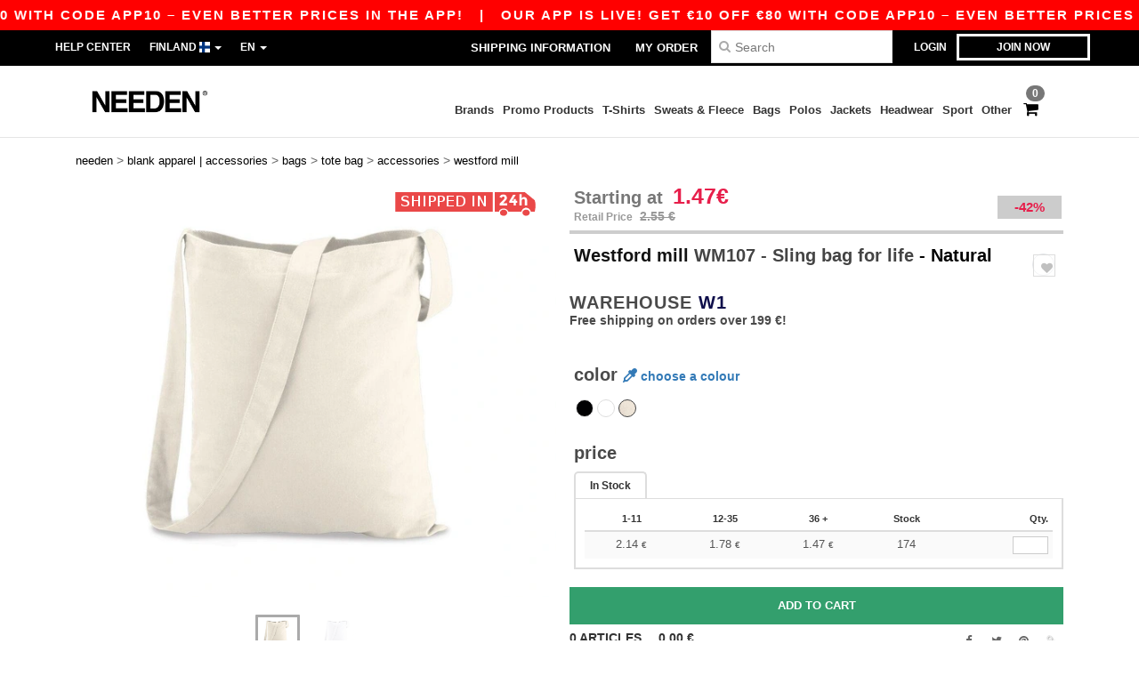

--- FILE ---
content_type: text/html; charset=utf-8
request_url: https://en.needen.fi/westford-mill-wm107-sling-bag-for-life-18917
body_size: 36801
content:
<!DOCTYPE html>
<html lang="en-fi" xml:lang="en-fi" xmlns="http://www.w3.org/1999/xhtml">
<head>
<script src="https://assets.needen.fi/assets/helpers-58e770036fbb3fb3183c29d51a897f35bef1f7374e87574b231de0aa88a54e6b.js" type="module"></script>
<script src="https://assets.needen.fi/assets/jquery_ujs-ebc5471ec714d40f34b4122459b5f6e825b7919e4c54f6835319a7215bdf22cb.js" type="module"></script>
<meta charset="utf-8">
<meta content="width=device-width, initial-scale=1.0, maximum-scale=1.0" name="viewport">

<link as="image" fetchpriority="high" href="https://assets.needen.fi/assets/wordans_2024/wordans_logo_208-6f86e737d041b86632e7353ba440a4347e32c4d522df069aae4b992b1560e0ed.png" media="(max-width: 768px)" rel="preload">
<link as="image" fetchpriority="high" href="https://assets.needen.fi/assets/responsive/img_layout/wordans_logo_desktop/EN_480-1d14abd0754098dbd95544347bcc1adf5dd22d3c7767c6491fe3811c53a478fa.png" media="(min-width: 768.1px)" rel="preload">
<title>
WESTFORD MILL WM107 - Sling bag for life - Natural
</title>

    <script>
    // Define dataLayer and the gtag function.
    window.dataLayer = window.dataLayer || [];
    function gtag(){dataLayer.push(arguments);}

    // Set default consent to 'denied' as a placeholder
    gtag('consent', 'default', {
      'ad_storage': 'denied',
      'ad_user_data': 'denied',
      'ad_personalization': 'denied',
      'analytics_storage': 'denied',
      'personalization_storage': 'denied',
      'functionality_storage': 'denied',
      'security_storage': 'granted'
    });

    // set gtag consent data based on cookies
    function getCookie(name) {
        let value = "; " + document.cookie;
        let parts = value.split("; " + name + "=");
        if (parts.length === 2) return parts.pop().split(";").shift();
    }

    function update_gtag_consent(types) {
      var consent_update_data = new Object();
      if (types.includes("performance")) {
        consent_update_data['analytics_storage'] = 'granted';
        consent_update_data['ad_user_data'] = 'granted';
        consent_update_data['personalization_storage'] = 'granted';
      }
      if (types.includes("targeting")) {
        consent_update_data['ad_storage'] = 'granted';
        consent_update_data['ad_personalization'] = 'granted';
      }
      if (types.includes("functionality")) {
        consent_update_data['functionality_storage'] = 'granted';
      }

      if (Object.keys(consent_update_data).length>0) {
        gtag('consent', 'update', consent_update_data);
      }
    }

    cookie_consent = getCookie("cookie_consent");
    if (cookie_consent) {
      consent_types = JSON.parse(decodeURIComponent(cookie_consent));
      update_gtag_consent(consent_types);
    }

    </script>


    <script>
      function gtmDatalayerEvent(options) {}
    </script>

  <script async src="https://www.googletagmanager.com/gtag/js?id=G-YH006SQB2R"></script>
  <script>
    window.dataLayer = window.dataLayer || [];
    function gtag(){dataLayer.push(arguments);}
    gtag('js', new Date());

      gtag('config', 'G-YH006SQB2R', { 'anonymize_ip': true });


        gtag('event', 'view_item', {
          "send_to": "G-YH006SQB2R",
          "currency": "EUR",
          "value": 2.14,
          "items": [
            {
              "item_id": "M18917",
              "item_name": "WESTFORD MILL WM107 - Sling bag for life",
              "item_brand": "Westford mill",
              "item_category": "Blank Apparel | Accessories &gt; Bags &gt; Tote bag",
              "quantity": 1,
              "price": 2.14
            }
          ]
        });

      gtag('config', 'G-R5LGSBMMJG', { 'anonymize_ip': true });


        gtag('event', 'view_item', {
          "send_to": "G-R5LGSBMMJG",
          "currency": "EUR",
          "value": 2.14,
          "items": [
            {
              "item_id": "M18917",
              "item_name": "WESTFORD MILL WM107 - Sling bag for life",
              "item_brand": "Westford mill",
              "item_category": "Blank Apparel | Accessories &gt; Bags &gt; Tote bag",
              "quantity": 1,
              "price": 2.14
            }
          ]
        });


          gtag('config', 'AW-618861943', { 'anonymize_ip': true, 'allow_enhanced_conversions': true, 'server_container_url': 'https://server-side-tagging-2djpxrgfza-uc.a.run.app' });

    if (window.location.search.includes("utm_medium=Facebook")) {
        gtag('event', 'tracking', {'send_to': 'G-YH006SQB2R', 'event_category': "facebook"});
        gtag('event', 'tracking', {'send_to': 'G-R5LGSBMMJG', 'event_category': "facebook"});
    }
    if (window.location.search.includes("utm_medium=Pinterest")) {
        gtag('event', 'tracking', {'send_to': 'G-YH006SQB2R', 'event_category': "pinterest"});
        gtag('event', 'tracking', {'send_to': 'G-R5LGSBMMJG', 'event_category': "pinterest"});
    }

  </script>



<link rel="stylesheet" href="https://assets.needen.fi/assets/bootstrap-3.3.7.min-f00e23f54935f2633ddd7c70d453f642e812bb373459d0158c6b5cdc5e6618af.css" media="all" />

<link rel="stylesheet" href="https://assets.needen.fi/assets/smarty_all-5eafaf975de8f7f1f1d6a29ca9d19dbb3a5fc5f889677592c6f1703755c6376c.css" media="all" />
<link rel="stylesheet" href="https://assets.needen.fi/assets/tailwind-dabcd338769f165dc89460e386ac5f837f663f719bb46272bd60d7586c948b53.css" />
<link rel="stylesheet" href="https://assets.needen.fi/assets/embla-carousel-26bf9f74a14e6a7f15f00996332fb7a3826e1a4413e7181f188c4a76531ca28d.css" />
<script src="https://assets.needen.fi/assets/jquery-2.2.4.min-9b25dc3bf6bfd9a68866a5c95ee9afff221725e60eeecd44bd8a1c6b1eada73e.js"></script>
<script src="https://assets.needen.fi/assets/bootstrap-3.3.7.min-5391353b781af4c90da267f2148fb8c3b13647520070161a54869d19f486a495.js"></script>
<script src="https://assets.needen.fi/assets/jquery.browser.min-e1642f8566366f41cf89fee202c70dfa337b3b4f317750857127b75ae748c190.js" async="async"></script>
<script src="https://assets.needen.fi/assets/jquery.animate-enhanced.min-96b9c28c7ed3b24f695e900fa1a62992319fbb78a8bf565b42aa2a35d858bf86.js" async="async"></script>
<script src="https://assets.needen.fi/assets/owl.carousel.min-3bc8be0e50b729fe5b365e2509ea3939852528ca6b180da95e0ac92a5b94da71.js" async="async" onload="_owl_carousel()"></script>
<script src="https://assets.needen.fi/assets/slick.min-fc8e4def42e477273cfaa559ec2c879cb84bf9d4ffe273bc7a69de97a7b6d82e.js"></script>
<script src="https://assets.needen.fi/assets/clipboard.min-55680ff4f2cd87b3ea2008d083379b3362699271ebcacf840bf1cc069dd108a4.js" async="async" onload="loadClipboard()"></script>

<script src="https://assets.needen.fi/assets/smarty-d86042a23495072d0113da755313fee0e5a56b19b316557718dbc5fe49d5ee91.js"></script>
<meta content="none" name="msapplication-config">
<meta content="yes" name="apple-mobile-web-app-capable">
<meta content="yes" name="mobile-web-app-capable">
<meta content="Needen" name="apple-mobile-web-app-title">
<meta content="#000000" name="theme-color">
<meta content="Needen" name="application-name">
<link href="/app-icon.png" rel="icon">
<link href="/app-icon.png" rel="apple-touch-icon">
<link href="/manifest.json" rel="manifest">
<link href="https://en.needen.fi/feeds/open_search.xml" rel="search" title="Content search" type="application/opensearchdescription+xml">
<meta content="Needen" name="og:site_name">
<meta property='og:type' content='website' />
<meta property='og:url' content='https://en.needen.fi/westford-mill-wm107-sling-bag-for-life-18917' />
<meta property='og:image' content='https://assets.needen.fi/files/models/2015/5/28/18917/18917_mediumbig.jpg?1732019229' /><meta property='og:image:width' content='340' /><meta property='og:image:height' content='340' />
<meta property='og:title' content='WESTFORD MILL WM107 - Sling bag for life' />
<meta property='og:description' content='100% cotton.' />


<meta content="en-fi" http-equiv="Content-Language">
<meta content="Sling bag for life - 100% cotton. Wholesale blank Accessories. Bulk discounts, no minimum. Buy at crazy wholesale prices." name="description">
<meta content="W107, WM107, Westford mill, Accessories" name="keywords">
<meta content="Copyright Needen - 2026" name="copyright">
<meta content="en.needen.fi" name="author">
<meta content="General" name="Rating">
<meta content="app-id=6752560730" name="apple-itunes-app">
<meta content="INDEX, FOLLOW, ALL" name="Robots">
<link rel="canonical" href="https://en.needen.fi/westford-mill-wm107-sling-bag-for-life-18917"/>
<link rel='alternate' hreflang='fr-fr' href='https://www.needen.fr/westford-mill-wm107-sac-promo-en-coton-18917'/>
<link rel='alternate' hreflang='fr-ch' href='https://www.needen.ch/westford-mill-wm107-sac-promo-en-coton-18917'/>
<link rel='alternate' hreflang='fr-be' href='https://www.needen.be/westford-mill-wm107-sac-promo-en-coton-18917'/>
<link rel='alternate' hreflang='es-es' href='https://www.needen.es/westford-mill-wm107-bolsa-de-compras-de-hombro-18917'/>
<link rel='alternate' hreflang='de-de' href='https://www.needen.de/westford-mill-wm107-werbetasche-aus-baumwolle-18917'/>
<link rel='alternate' hreflang='de-at' href='https://www.needen.at/westford-mill-wm107-werbetasche-aus-baumwolle-18917'/>
<link rel='alternate' hreflang='pt-pt' href='https://www.needen.pt/westford-mill-wm107-mala-para-mulher-sling-bag-for-life-18917'/>
<link rel='alternate' hreflang='en-nl' href='https://en.needen.nl/westford-mill-wm107-sling-bag-for-life-18917'/>
<link rel='alternate' hreflang='en-ie' href='https://www.needen.ie/westford-mill-wm107-sling-bag-for-life-18917'/>
<link rel='alternate' hreflang='de-ch' href='https://de.needen.ch/westford-mill-wm107-werbetasche-aus-baumwolle-18917'/>
<link rel='alternate' hreflang='nl-be' href='https://nl.needen.be/westford-mill-wm107-duurzame-draagtas-18917'/>
<link rel='alternate' hreflang='en-se' href='https://en.needen.se/westford-mill-wm107-sling-bag-for-life-18917'/>
<link rel='alternate' hreflang='en-dk' href='https://en.needen.dk/westford-mill-wm107-sling-bag-for-life-18917'/>
<link rel='alternate' hreflang='en-fi' href='https://en.needen.fi/westford-mill-wm107-sling-bag-for-life-18917'/>
<link rel='alternate' hreflang='nl-nl' href='https://www.needen.nl/westford-mill-wm107-duurzame-draagtas-18917'/>
<link rel='alternate' hreflang='it-it' href='https://www.needen.it/westford-mill-wm107-borsa-a-tracolla-per-la-vita-18917'/>
<link rel='alternate' hreflang='it-ch' href='https://it.needen.ch/westford-mill-wm107-borsa-a-tracolla-per-la-vita-18917'/>
<link rel='alternate' hreflang='sv-se' href='https://www.needen.se/westford-mill-wm107-crossbody-shoppingvaska-18917'/>
<link rel='alternate' hreflang='fi-fi' href='https://www.needen.fi/westford-mill-wm107-yliolan-ostoskassi-18917'/>
<link rel='alternate' hreflang='pl-pl' href='https://www.needen.pl/westford-mill-wm107-sling-bag-for-life-18917'/>
<link rel='alternate' hreflang='cs-cz' href='https://www.needen.cz/westford-mill-wm107-sling-bag-for-life-18917'/>
<link rel='alternate' hreflang='en-no' href='https://en.needen.no/westford-mill-wm107-sling-bag-for-life-18917'/>
<link rel='alternate' hreflang='en-at' href='https://en.needen.at/westford-mill-wm107-sling-bag-for-life-18917'/>
<link rel='alternate' hreflang='en-cz' href='https://en.needen.cz/westford-mill-wm107-sling-bag-for-life-18917'/>
<link rel='alternate' hreflang='en-it' href='https://en.needen.it/westford-mill-wm107-sling-bag-for-life-18917'/>
<link rel='alternate' hreflang='en-ch' href='https://en.needen.ch/westford-mill-wm107-sling-bag-for-life-18917'/>
<link rel='alternate' hreflang='en-es' href='https://en.needen.es/westford-mill-wm107-sling-bag-for-life-18917'/>
<link rel='alternate' hreflang='en-be' href='https://en.needen.be/westford-mill-wm107-sling-bag-for-life-18917'/>
<link rel='alternate' hreflang='en-fr' href='https://en.needen.fr/westford-mill-wm107-sling-bag-for-life-18917'/>
<link rel='alternate' hreflang='no-no' href='https://www.needen.no/westford-mill-wm107-sling-bag-for-life-18917'/>
<link rel='alternate' hreflang='en-de' href='https://en.needen.de/westford-mill-wm107-sling-bag-for-life-18917'/>
<link rel='alternate' hreflang='en-pl' href='https://en.needen.pl/westford-mill-wm107-sling-bag-for-life-18917'/>
<link rel='alternate' hreflang='en-pt' href='https://en.needen.pt/westford-mill-wm107-sling-bag-for-life-18917'/>



</head>


<body class="enable-animation topbar blank_products en-FI needen">
<div data-sitekey="6LcE9N4gAAAAAEFWm5gDikdc5QtY8qErAd0FcbOw" id="recaptcha-script"></div>
<script async data-environment="production" src="https://js.klarna.com/web-sdk/v1/klarna.js" data-client-id="23b4d42d-7d76-5a24-be73-afac2172a272"></script>
<div class="topbar hidden-xs hidden-sm scrollable">
<div class="topbar-text-container topbar-animate-active">
<div class="topbar-text">
<span onclick="decode64AndRedirect('aHR0cHM6Ly9lbi5uZWVkZW4uZmkvZGlzcGxheS9tb2JpbGVfYXBw');" data-crypt="true">Our app is live! Get €10 off €80 with code APP10 – Even better prices in the app!</span>
</div>

&nbsp;&nbsp;|&nbsp;&nbsp;
<div class="topbar-text">
<span onclick="decode64AndRedirect('aHR0cHM6Ly9lbi5uZWVkZW4uZmkvZGlzcGxheS9tb2JpbGVfYXBw');" data-crypt="true">Our app is live! Get €10 off €80 with code APP10 – Even better prices in the app!</span>
</div>

&nbsp;&nbsp;|&nbsp;&nbsp;
<div class="topbar-text">
<span onclick="decode64AndRedirect('aHR0cHM6Ly9lbi5uZWVkZW4uZmkvZGlzcGxheS9tb2JpbGVfYXBw');" data-crypt="true">Our app is live! Get €10 off €80 with code APP10 – Even better prices in the app!</span>
</div>

&nbsp;&nbsp;|&nbsp;&nbsp;
<div class="topbar-text">
<span onclick="decode64AndRedirect('aHR0cHM6Ly9lbi5uZWVkZW4uZmkvZGlzcGxheS9tb2JpbGVfYXBw');" data-crypt="true">Our app is live! Get €10 off €80 with code APP10 – Even better prices in the app!</span>
</div>

&nbsp;&nbsp;|&nbsp;&nbsp;
<div class="topbar-text">
<span onclick="decode64AndRedirect('aHR0cHM6Ly9lbi5uZWVkZW4uZmkvZGlzcGxheS9tb2JpbGVfYXBw');" data-crypt="true">Our app is live! Get €10 off €80 with code APP10 – Even better prices in the app!</span>
</div>

&nbsp;&nbsp;|&nbsp;&nbsp;
</div>
</div>
<style>
  body div.topbar {
    font-size: 15px;
  }
</style>

<div class="" id="wrapper">
<div class="hidden-xs hidden-sm" id="topBar">

<div class="container">
<ul class="top-links list-inline pull-right">
<li class="text-welcome hidden-guest" id="user_dropdown">
<a class="dropdown-toggle" data-toggle="dropdown" href="#" title="Hello">
<i class="fa fa-user hidden-xs"></i>
<strong class="text-uppercase">
Hello
<span class="insert-username"></span>
</strong>
<i class="glyphicon caret"></i>
</a>
<ul class="dropdown-menu">
<li class="header_account">
<a rel="nofollow" href="/myaccount/profile"><i class="fa fa-user"></i>
My Account
</a></li>
<li>
<a rel="nofollow" href="/myaccount/carts"><i class="fa fa-cart-plus"></i>
My saved carts
</a></li>
<li>
<a rel="nofollow" href="/myaccount/orders"><i class="fa fa-list-ul"></i>
My Orders
</a></li>
<li>
<a rel="nofollow" href="/myaccount/stock_notifications"><i class="fa fa-lightbulb-o"></i>
Stock Notifications
</a></li>
<li>
<a rel="nofollow" href="/myaccount/wishlist"><i class="fa fa-heart-o"></i>
My wishlist
</a></li>
<li class="hide">
<a class="user_affiliate_element" href="/affiliate"><i class="fa fa-smile-o"></i>
Needen Representative
</a></li>
<li class="header_disconnect">
<a class="container_account" data-method="delete" href="/logout" onclick="javascript:resetCookies();" rel="nofollow">
<i class="fa fa-power-off"></i>
Logout
</a>
</li>
</ul>
</li>
<li class="hidden-user">
<a class="container_account" data-toggle="modal" href="#signinModal" onclick="javascript:checkUsernameCookie();" role="button">Login</a>
</li>
<li class="hidden-user">
<a class="lastone container_account" data-toggle="modal" href="#signupModal" role="button">
Join now
</a>
</li>
</ul>
<ul class="top-links list-inline">
<li class="hidden-xs hidden-sm">
<a href="/display/faqs">Help Center</a>
</li>
<li class="hidden-sm hidden-md hidden-lg hidden-xl border-none">
<a href="/display/faqs"><i aria-label="FAQs" class="fa fa-question-circle-o faq-circle"></i>
</a></li>
<li class="country-selector dropdown">
<a class="dropdown-toggle" data-toggle="dropdown" href="#" id="maincountry" title="Finland Wholesale Clothing">
<span class="hidden-sm hidden-xs">
Finland
</span>
<span>
<div class="fi fis fi-fi"></div>
</span>
<span class="caret"></span>
</a>
<ul class="dropdown-langs dropdown-menu">
<li>
<a title="Needen Austria" rel="nofollow" href="https://www.needen.at/?src=select"><div class="fi fi-at"></div>
Austria
</a></li>
<li>
<a title="Needen Belgium" rel="nofollow" href="https://www.needen.be/?src=select"><div class="fi fi-be"></div>
Belgium
</a></li>
<li>
<a title="Needen Bulgaria" rel="nofollow" href="https://www.needen.ca?src=select"><div class="fi fi-bg"></div>
Bulgaria
</a></li>
<li>
<a title="Needen Canada" rel="nofollow" href="https://www.needen.ca?src=select"><div class="fi fi-ca"></div>
Canada
</a></li>
<li>
<a title="Needen Croatia" rel="nofollow" href="https://www.needen.ca?src=select"><div class="fi fi-hr"></div>
Croatia
</a></li>
<li>
<a title="Needen Czech Republic" rel="nofollow" href="https://en.needen.cz/?src=select"><div class="fi fi-cz"></div>
Czech Republic
</a></li>
<li>
<a title="Needen Denmark" rel="nofollow" href="https://www.needen.dk/?src=select"><div class="fi fi-dk"></div>
Denmark
</a></li>
<li>
<a title="Needen Deutschland" rel="nofollow" href="https://www.needen.de/?src=select"><div class="fi fi-de"></div>
Deutschland
</a></li>
<li>
<a title="Needen Finland" rel="nofollow" href="https://www.needen.fi/?src=select"><div class="fi fi-fi"></div>
Finland
</a></li>
<li>
<a title="Needen France" rel="nofollow" href="https://www.needen.fr/?src=select"><div class="fi fi-fr"></div>
France
</a></li>
<li>
<a title="Needen Greece" rel="nofollow" href="https://www.needen.ca?src=select"><div class="fi fi-gr"></div>
Greece
</a></li>
<li>
<a title="Needen Ireland" rel="nofollow" href="https://www.needen.ie/?src=select"><div class="fi fi-ie"></div>
Ireland
</a></li>
<li>
<a title="Needen Italy" rel="nofollow" href="https://www.needen.it/?src=select"><div class="fi fi-it"></div>
Italy
</a></li>
<li>
<a title="Needen Luxembourg" rel="nofollow" href="https://www.needen.lu/?src=select"><div class="fi fi-lu"></div>
Luxembourg
</a></li>
<li>
<a title="Needen Netherlands" rel="nofollow" href="https://www.needen.nl/?src=select"><div class="fi fi-nl"></div>
Netherlands
</a></li>
<li>
<a title="Needen Norway" rel="nofollow" href="https://www.needen.no/?src=select"><div class="fi fi-no"></div>
Norway
</a></li>
<li>
<a title="Needen Poland" rel="nofollow" href="https://www.needen.pl/?src=select"><div class="fi fi-pl"></div>
Poland
</a></li>
<li>
<a title="Needen Portugal" rel="nofollow" href="https://www.needen.pt/?src=select"><div class="fi fi-pt"></div>
Portugal
</a></li>
<li>
<a title="Needen Romania" rel="nofollow" href="https://www.needen.ca?src=select"><div class="fi fi-ro"></div>
Romania
</a></li>
<li>
<a title="Needen Spain" rel="nofollow" href="https://www.needen.es/?src=select"><div class="fi fi-es"></div>
Spain
</a></li>
<li>
<a title="Needen Sweden" rel="nofollow" href="https://www.needen.se/?src=select"><div class="fi fi-se"></div>
Sweden
</a></li>
<li>
<a title="Needen Switzerland" rel="nofollow" href="https://www.needen.ch/?src=select"><div class="fi fi-ch"></div>
Switzerland
</a></li>
<li>
<a title="Needen USA" rel="nofollow" href="https://www.needen.com/?src=select"><div class="fi fi-us"></div>
USA
</a></li>
<li>
<a title="Needen United Kingdom" rel="nofollow" href="https://www.needen.co.uk/?src=select"><div class="fi fi-gb"></div>
United Kingdom
</a></li>
</ul>
</li>
<li class="language-selector dropdown display-inline-block">
<a class="dropdown-toggle" data-toggle="dropdown" href="#" id="mainlanguage" title="en">
<span>
EN
</span>
<span class="caret"></span>
</a>
<ul class="dropdown-languages dropdown-menu">
<li><a title="Needen Finland" rel="nofollow" href="https://www.needen.fi/?src=select">Finnish</a></li>
<li><a title="Needen Finland" rel="nofollow" href="https://en.needen.fi/?src=select">English</a></li>
</ul>
</li>
</ul>
<div class="navbar-collapse pull-right hidden-xs hidden-sm">
<nav class="nav-main">
<ul class="nav nav-pills nav-main" id="topMain">
<!-- Customization tool button -->
<li class="hidden-md"><a title="95% of all orders leave us within 48H" href="/shipping-information">Shipping Information</a></li>
<li class="hidden-md"><a rel="nofollow" href="/order">My Order</a></li>
<!-- Pets category button -->
<!-- Search -->
<li class="search-icon">
<i class="fa fa-search" id="search-bar-icon"></i>
</li>
<li class="search fullscreen search-box over-header">
<form action="/products" class="sb_wrapper wordans-search-box margin-bottom-0" method="get">
<input type="search" name="q" id="q" class="input form-control autocomplete-field" placeholder="Search" aria-label="Search" />
<div class="autocomplete-results mt-2 rounded-2xl grid-cols-2" data-brands="brands" data-categories="Categories" data-faqs="FAQs" data-no-results="No results." data-search-url="/products" data-see-more-product-results-for="see more product results for" data-suggestions="Suggestions"></div>

<div class="fa fa-times" id="closeSearch"></div>
</form>
</li>
</ul>
</nav>
</div>
</div>
</div>
<div id="headers-separator"></div>
<div class="sticky clearfix" id="header">
<header class="hidden-xs hidden-sm" id="topNav">
<div class="container">
<div class="col-lg-2 left-header" style="position: static !important;">
<!-- Logo -->
<a class="pull-left logo en-FI" href="https://en.needen.fi" title="Logo Needen"></a>
</div>
<div class="col-lg-9 col-md-12 right-header" style="position: static !important;">
<!-- Buttons -->
<ul class="pull-right nav nav-pills nav-second-main">
<!-- Cart -->
<li class="quick-cart">
<a href="https://en.needen.fi/checkout/show_cart" rel="nofollow">
<span class="badge btn-xs badge-corner checkout cart-qty-icon">0</span>
<i class="fa fa-shopping-cart"></i>
</a>
<div class="cart-preview">
<div id="loading">
<div class="double-bounce1"></div>
<div class="double-bounce2"></div>
</div>
</div>
<div class="cart-preview-async-partial">
<a rel="noindex, nofollow" class="async-partial-link" style="display: none;" data-remote="true" href="/cart-preview">.</a>
</div>
</li>
</ul>
<ul class="pull-right nav navbar-nav" id="marketplace-menu">
<li class="dropdown mega-menu">
<a class="category_brands dropdown-toggle native-links-menu" href="/brands/wholesale-brands">Brands</a>
<div class="dropdown-menu container">
<div class="col-md-3 categories cat-row-1">
<div class="category marque">
<div class="category_title">A-E</div>
<div>
<a href="/atlantis-headwear-b44339">ATLANTIS HEADWEAR
</a></div>
<div>
<a href="/awdis-b41961">AWDIS
</a></div>
<div>
<a href="/awdis-just-hoods-b6376">AWDIS JUST HOODS
</a></div>
<div>
<a href="/awdis-so-denim-b26559">AWDIS SO DENIM
</a></div>
<div>
<a href="/arctic-zone-b42243">Arctic Zone
<span class="alert-danger">NEW</span>
</a></div>
<div>
<a href="/armor-lux-b23454">Armor lux
</a></div>
<div>
<a href="/atlantis-b23828">Atlantis
</a></div>
<div>
<a href="/b-c-b6342">B&amp;C
</a></div>
<div>
<a href="/b-c-pro-b19015">B&amp;C Pro
</a></div>
<div>
<a href="/babybugz-b18655">Babybugz
</a></div>
<div>
<a href="/bag-base-b6343">Bag Base
</a></div>
<div>
<a href="/beechfield-b16577">Beechfield
</a></div>
<div>
<a href="/bella-canvas-b47">Bella+Canvas
</a></div>
<div>
<a href="/black-match-b23785">Black&amp;Match
</a></div>
<div>
<a href="/build-your-brand-b23881">Build Your Brand
</a></div>
<div>
<a href="/case-logic-b35483">CASE LOGIC
<span class="alert-danger">NEW</span>
</a></div>
<div>
<a href="/clubclass-b41901">CLUBCLASS
</a></div>
<div>
<a href="/camelbak-b42234">CamelBak
<span class="alert-danger">NEW</span>
</a></div>
<div>
<a href="/camelbak-b44426">CamelBak®
</a></div>
<div>
<a href="/ecologie-b41902">ECOLOGIE
</a></div>
<div>
<a href="/estex-b44341">ESTEX
</a></div>
<div>
<a href="/excd-by-promodoro-b44436">EXCD BY PROMODORO
</a></div>
<div>
<a href="/egotierpro-b42232">EgotierPro
</a></div>
<div>
<a href="/elevate-b23498">Elevate
</a></div>
<div>
<a href="/elevate-essentials-b42240">Elevate Essentials
<span class="alert-danger">NEW</span>
</a></div>
<div>
<a href="/elevate-life-b42241">Elevate Life
<span class="alert-danger">NEW</span>
</a></div>
<div>
<a href="/elevate-nxt-b42244">Elevate NXT
<span class="alert-danger">NEW</span>
</a></div>
</div>
</div>
<div class="col-md-3 categories cat-row-2">
<div class="category marque">
<div class="category_title">F-N</div>
<div>
<a href="/fruit-of-the-loom-vintage-b41966">FRUIT OF THE LOOM VINTAGE
</a></div>
<div>
<a href="/finden-hales-b6346">Finden &amp; Hales
</a></div>
<div>
<a href="/flexfit-b16294">Flexfit
</a></div>
<div>
<a href="/front-row-b6347">Front row
</a></div>
<div>
<a href="/fruit-of-the-loom-b6348">Fruit of the Loom
</a></div>
<div>
<a href="/gildan-b34">Gildan
</a></div>
<div>
<a href="/graid-b44430">Graid™
</a></div>
<div>
<a href="/henbury-b6349">Henbury
</a></div>
<div>
<a href="/herock-b23457">Herock
</a></div>
<div>
<a href="/herschel-b44425">Herschel
</a></div>
<div>
<a href="/jhk-b25196">JHK
</a></div>
<div>
<a href="/just-t-s-b41965">JUST T&#39;S
</a></div>
<div>
<a href="/journalbooks-b42236">JournalBooks
<span class="alert-danger">NEW</span>
</a></div>
<div>
<a href="/just-cool-b25190">Just Cool
</a></div>
<div>
<a href="/karlowsky-b22359">Karlowsky
</a></div>
<div>
<a href="/karst-b42250">Karst®
<span class="alert-danger">NEW</span>
</a></div>
<div>
<a href="/kooduu-b44431">Kooduu
</a></div>
<div>
<a href="/korntex-b25205">Korntex
</a></div>
<div>
<a href="/label-serie-b23463">Label Serie
</a></div>
<div>
<a href="/larkwood-b6352">Larkwood
</a></div>
<div>
<a href="/larq-b44432">Larq
</a></div>
<div>
<a href="/luxe-b42239">Luxe
<span class="alert-danger">NEW</span>
</a></div>
<div>
<a href="/macron-b41964">MACRON
</a></div>
<div>
<a href="/mantis-b18670">Mantis
</a></div>
<div>
<a href="/marksman-b42238">Marksman
<span class="alert-danger">NEW</span>
</a></div>
<div>
<a href="/mepal-b42246">Mepal
<span class="alert-danger">NEW</span>
</a></div>
<div>
<a href="/moleskine-b44424">Moleskine
</a></div>
<div>
<a href="/mumbles-b6353">Mumbles
</a></div>
<div>
<a href="/new-morning-studios-b44433">NEW MORNING STUDIOS
</a></div>
<div>
<a href="/newgen-b41963">NEWGEN
</a></div>
<div>
<a href="/neutral-b25226">Neutral
</a></div>
</div>
</div>
<div class="col-md-3 categories cat-row-3">
<div class="category marque">
<div class="category_title">O-S</div>
<div>
<a href="/ocean-bottle-b42254">Ocean Bottle
<span class="alert-danger">NEW</span>
</a></div>
<div>
<a href="/originalhome-b44428">Originalhome
</a></div>
<div>
<a href="/pf-concept-b42233">PF Concept
<span class="alert-danger">NEW</span>
</a></div>
<div>
<a href="/paredes-b44337">Paredes
</a></div>
<div>
<a href="/parker-b38214">Parker
<span class="alert-danger">NEW</span>
</a></div>
<div>
<a href="/pen-duick-b23469">Pen Duick
<span class="alert-info">PREMIUM</span>
</a></div>
<div>
<a href="/prixton-b42252">Prixton
<span class="alert-danger">NEW</span>
</a></div>
<div>
<a href="/produkt-jack-jones-b44434">Produkt JACK &amp; JONES
</a></div>
<div>
<a href="/promodoro-b25171">Promodoro
</a></div>
<div>
<a href="/quadra-b6356">Quadra
</a></div>
<div>
<a href="/rfx-b42235">RFX™
<span class="alert-danger">NEW</span>
</a></div>
<div>
<a href="/rica-lewis-b41967">RICA LEWIS
</a></div>
<div>
<a href="/regatta-b16631">Regatta
</a></div>
<div>
<a href="/result-b6357">Result
</a></div>
<div>
<a href="/roly-b23095">Roly
<span class="alert-danger">NEW</span>
</a></div>
<div>
<a href="/russell-b6350">Russell
</a></div>
<div>
<a href="/russell-collection-b19555">Russell Collection
</a></div>
<div>
<a href="/scx-design-b42251">SCX.design
<span class="alert-danger">NEW</span>
</a></div>
<div>
<a href="/sf-men-b22839">SF Men
</a></div>
<div>
<a href="/sf-mini-b22842">SF Mini
</a></div>
<div>
<a href="/sf-women-b23788">SF Women
</a></div>
<div>
<a href="/stac-b42255">STAC
<span class="alert-danger">NEW</span>
</a></div>
<div>
<a href="/sans-etiquette-b23472">Sans Étiquette
</a></div>
<div>
<a href="/seasons-b42242">Seasons
<span class="alert-danger">NEW</span>
</a></div>
<div>
<a href="/skinnifit-b6358">Skinnifit
</a></div>
<div>
<a href="/spiro-b6373">Spiro
</a></div>
<div>
<a href="/stanley-b44429">Stanley®
</a></div>
<div>
<a href="/starworld-b23475">Starworld
</a></div>
<div>
<a href="/stedman-b6360">Stedman
</a></div>
<div>
<a href="/stormtech-b16663">Stormtech
</a></div>
</div>
</div>
<div class="col-md-3 categories cat-row-4">
<div class="category marque">
<div class="category_title">T-Z</div>
<div>
<a href="/the-one-towelling-b44435">THE ONE TOWELLING
</a></div>
<div>
<a href="/tiger-b44340">TIGER
</a></div>
<div>
<a href="/tee-jays-b22338">Tee Jays
</a></div>
<div>
<a href="/teki-b42247">Tekiō®
<span class="alert-danger">NEW</span>
</a></div>
<div>
<a href="/thule-b42245">Thule
<span class="alert-danger">NEW</span>
</a></div>
<div>
<a href="/tombo-b6361">Tombo
</a></div>
<div>
<a href="/tombo-teamsport-b22848">Tombo Teamsport
</a></div>
<div>
<a href="/towel-city-b6375">Towel city
</a></div>
<div>
<a href="/velilla-b41903">VELILLA
</a></div>
<div>
<a href="/vesti-b44383">VESTI
</a></div>
<div>
<a href="/wellmark-b42256">WELLmark
<span class="alert-danger">NEW</span>
</a></div>
<div>
<a href="/waterman-b42237">Waterman
<span class="alert-danger">NEW</span>
</a></div>
<div>
<a href="/westford-mill-b6363">Westford mill
</a></div>
<div>
<a href="/xtorm-b44427">Xtorm
</a></div>
<div>
<a href="/yoko-b18679">Yoko
</a></div>
</div>
</div>
</div>

</li>
<li class="dropdown mega-menu">
<a class="category_42257 native-links-menu" href="/promo-products-c42257">Promo Products</a>
<div class="dropdown-menu container">
<div class="row">
<div class="col-md-3 categories cat-row-1">
<div class="category marque">
<div class="control-group-line">
<div class="control-group margin-bottom-5 margin-top-5">
<a href="/promo-products-c42257/bags-travel-s42384">Bags &amp; Travel (252)
</a></div>
</div>
<div class="control-group-line">
<div class="control-group margin-bottom-5 margin-top-5">
<a href="/promo-products-c42257/office-writing-s42271">Office &amp; Writing (243)
</a></div>
</div>
<div class="control-group-line">
<div class="control-group margin-bottom-5 margin-top-5">
<a href="/promo-products-c42257/mugs-bottles-and-tableware-s42267">Mugs, Bottles and Tableware (164)
</a></div>
</div>
<div class="control-group-line">
<div class="control-group margin-bottom-5 margin-top-5">
<a href="/promo-products-c42257/technology-accessories-s42455">Technology &amp; Accessories (162)
</a></div>
</div>
<div class="control-group-line">
<div class="control-group margin-bottom-5 margin-top-5">
<a href="/promo-products-c42257/kitchen-and-home-s42364">Kitchen and Home (110)
</a></div>
</div>
</div>
</div>
<div class="col-md-3 categories cat-row-2">
<div class="category marque">
<div class="control-group-line">
<div class="control-group margin-bottom-5 margin-top-5">
<a href="/promo-products-c42257/notebook-s42261">Notebook (72)
</a></div>
</div>
<div class="control-group-line">
<div class="control-group margin-bottom-5 margin-top-5">
<a href="/promo-products-c42257/premiums-tools-s42317">Premiums &amp; Tools (59)
</a></div>
</div>
<div class="control-group-line">
<div class="control-group margin-bottom-5 margin-top-5">
<a href="/promo-products-c42257/wellness-care-s42408">Wellness &amp; Care (41)
</a></div>
</div>
<div class="control-group-line">
<div class="control-group margin-bottom-5 margin-top-5">
<a href="/promo-products-c42257/mugs-cups-s42262">Mugs &amp; Cups (40)
</a></div>
</div>
<div class="control-group-line">
<div class="control-group margin-bottom-5 margin-top-5">
<a href="/promo-products-c42257/sports-recreation-s42296">Sports &amp; Recreation (39)
</a></div>
</div>
</div>
</div>
<div class="col-md-3 categories cat-row-3">
<div class="category marque">
<div class="control-group-line">
<div class="control-group margin-bottom-5 margin-top-5">
<a href="/promo-products-c42257/apparel-accessories-s42439">Apparel &amp; Accessories (33)
</a></div>
</div>
<div class="control-group-line">
<div class="control-group margin-bottom-5 margin-top-5">
<a href="/promo-products-c42257/umbrellas-rain-garments-s42430">Umbrellas &amp; Rain garments (32)
</a></div>
</div>
<div class="control-group-line">
<div class="control-group margin-bottom-5 margin-top-5">
<a href="/promo-products-c42257/external-powerbank-s42260">External Powerbank (26)
</a></div>
</div>
<div class="control-group-line">
<div class="control-group margin-bottom-5 margin-top-5">
<a href="/promo-products-c42257/hygiene-and-beauty-s42259">Hygiene and beauty (23)
</a></div>
</div>
<div class="control-group-line">
<div class="control-group margin-bottom-5 margin-top-5">
<a href="/promo-products-c42257/games-s42352">Games (14)
</a></div>
</div>
</div>
</div>
<div class="col-md-3 categories cat-row-4">
<div class="category marque">
<div class="control-group-line">
<div class="control-group margin-bottom-5 margin-top-5">
<a href="/promo-products-c42257/safety-and-protection-s42270">Safety and Protection (9)
</a></div>
</div>
<div class="control-group-line">
<div class="control-group margin-bottom-5 margin-top-5">
<a href="/promo-products-c42257/lamps-s42266">Lamps (5)
</a></div>
</div>
</div>
</div>
<div class="col-md-3 categories cat-row-3 col-brands">
<div class="category marque">
</div>
</div>
</div>
<hr>
<footer>
<div class="row products">
<div class="product-small col-md-4">
<a class="product-small" href="/pf-concept-100345-sun-ray-sunglasses-425143"><div class="image-holder">
<img alt="PF Concept 100345 - Sun Ray sunglasses" class="img-responsive" loading="lazy" src="https://assets.needen.fi/files/models/2024/3/22/425143/425143_small.jpg?1733131232" />
</div>
<div class="infos-holder">
<div class="description">
PF Concept 100345 - Sun Ray sunglasses
</div>
<div class="price">
0.72 €
</div>
</div>
</a>
</div>
<div class="product-small col-md-4">
<a class="product-small" href="/pf-concept-120332-peru-180-g-m-cotton-tote-bag-7l-425484"><div class="image-holder">
<img alt="PF Concept 120332 - Peru 180 g/m² cotton tote bag 7L" class="img-responsive" loading="lazy" src="https://assets.needen.fi/files/models/2024/3/22/425484/425484_small.jpg?1732613963" />
</div>
<div class="infos-holder">
<div class="description">
PF Concept 120332 - Peru 180 g/m² cotton tote bag 7L
</div>
<div class="price">
1.20 €
</div>
</div>
</a>
</div>
<div class="product-small col-md-4">
<a class="product-small" href="/pf-concept-107105-moneta-aluminium-click-ballpoint-pen-425312"><div class="image-holder">
<img alt="PF Concept 107105 - Moneta aluminium click ballpoint pen" class="img-responsive" loading="lazy" src="https://assets.needen.fi/files/models/2024/3/22/425312/425312_small.jpg?1733134931" />
</div>
<div class="infos-holder">
<div class="description">
PF Concept 107105 - Moneta aluminium click ballpoint pen
</div>
<div class="price">
0.35 €
</div>
</div>
</a>
</div>
<div class="clear"></div>
</div>
</footer>
</div>

</li>
<li class="dropdown mega-menu">
<a class="category_2729 native-links-menu" href="/blank-apparel-accessories-c37029/t-shirts-s2729">T-Shirts</a>
<div class="dropdown-menu container">
<div class="row">
<div class="categories cat-row-1 col-md-3">
<div class="category">
<div class="category_title">
Gender
</div>
<div class="control-group">
<a href="/blank-apparel-accessories-c37029/t-shirts-s2729/unisex-g4789">Unisex (130)</a>
</div>
<div class="control-group">
<a href="/blank-apparel-accessories-c37029/t-shirts-s2729/men-g27">Men (202)</a>
</div>
<div class="control-group">
<a href="/blank-apparel-accessories-c37029/t-shirts-s2729/women-g24">Women (201)</a>
</div>
<div class="control-group">
<a href="/blank-apparel-accessories-c37029/t-shirts-s2729/kids-g10">Kids (14)</a>
</div>
<div class="control-group">
<a href="/blank-apparel-accessories-c37029/t-shirts-s2729/baby-g16549">Baby (4)</a>
</div>
</div>
</div>
<div class="categories cat-row-1 col-md-3">
<div class="category">
<div class="category_title">
Style
</div>
<div class="control-group">
<a href="/blank-apparel-accessories-c37029/short-sleeved-s22034">Short Sleeved (110)
</a></div>
<div class="control-group">
<a href="/blank-apparel-accessories-c37029/long-sleeves-s21954">Long Sleeves (32)
</a></div>
<div class="control-group">
<a href="/blank-apparel-accessories-c37029/sport-s23540">Sport (24)
</a></div>
<div class="control-group">
<a href="/blank-apparel-accessories-c37029/v-neck-s21679">V-Neck (20)
</a></div>
<div class="control-group">
<a href="/blank-apparel-accessories-c37029/baby-s21770">Baby (5)
</a></div>
<div class="control-group">
<a href="/blank-apparel-accessories-c37029/tie-dye-s21669">Tie-Dye (3)
</a></div>
<div class="control-group">
<a href="/blank-apparel-accessories-c37029/camo-s21633">Camo (1)
</a></div>
<div class="control-group">
<a href="/blank-apparel-accessories-c37029/body-s41970">Body (1)
</a></div>
<div class="control-group">
<a href="/blank-apparel-accessories-c37029/turtleneck-s41978">Turtleneck (1)
</a></div>
</div>
</div>
<div class="categories cat-row-2 col-md-3">
<div class="category">
<div class="category_title">
Weight
</div>
<div class="control-group">
<span onclick="decode64AndRedirect('L2JsYW5rLWFwcGFyZWwtYWNjZXNzb3JpZXMtYzM3MDI5L3Qtc2hpcnRzLXMyNzI5L2dyYW1tYWdlLTAtMTQ1');" data-crypt="true">up to 145g/m² (50)</span>
</div>
<div class="control-group">
<span onclick="decode64AndRedirect('L2JsYW5rLWFwcGFyZWwtYWNjZXNzb3JpZXMtYzM3MDI5L3Qtc2hpcnRzLXMyNzI5L2dyYW1tYWdlLTE0NS0xNjU=');" data-crypt="true">from 145 to 165g/m² (80)</span>
</div>
<div class="control-group">
<span onclick="decode64AndRedirect('L2JsYW5rLWFwcGFyZWwtYWNjZXNzb3JpZXMtYzM3MDI5L3Qtc2hpcnRzLXMyNzI5L2dyYW1tYWdlLTE2NS0xOTU=');" data-crypt="true">from 165 to 195g/m² (71)</span>
</div>
<div class="control-group">
<span onclick="decode64AndRedirect('L2JsYW5rLWFwcGFyZWwtYWNjZXNzb3JpZXMtYzM3MDI5L3Qtc2hpcnRzLXMyNzI5L2dyYW1tYWdlLTE5NS05OTk5');" data-crypt="true">195g/m² and over (32)</span>
</div>
</div>
<div class="category">
<div class="category_title">
Options
</div>
<div class="control-group">
<span onclick="decode64AndRedirect('L2JsYW5rLWFwcGFyZWwtYWNjZXNzb3JpZXMtYzM3MDI5L3Qtc2hpcnRzLXMyNzI5L3RlYXItYXdheS1vMg==');" data-crypt="true">Tear Away (35)</span>
</div>
<div class="control-group">
<span onclick="decode64AndRedirect('L2JsYW5rLWFwcGFyZWwtYWNjZXNzb3JpZXMtYzM3MDI5L3Qtc2hpcnRzLXMyNzI5L29yZ2FuaWMtbzU=');" data-crypt="true">Organic (32)</span>
</div>
<div class="control-group">
<span onclick="decode64AndRedirect('L2JsYW5rLWFwcGFyZWwtYWNjZXNzb3JpZXMtYzM3MDI5L3Qtc2hpcnRzLXMyNzI5L3RhZ2xlc3MtbzY=');" data-crypt="true">Tagless (43)</span>
</div>
<div class="control-group">
<span onclick="decode64AndRedirect('L2JsYW5rLWFwcGFyZWwtYWNjZXNzb3JpZXMtYzM3MDI5L3Qtc2hpcnRzLXMyNzI5L3dhc2hhYmxlLWF0LTYwLWMtbzQy');" data-crypt="true">Washable at 60°C (12)</span>
</div>
<div class="control-group">
<span onclick="decode64AndRedirect('L2JsYW5rLWFwcGFyZWwtYWNjZXNzb3JpZXMtYzM3MDI5L3Qtc2hpcnRzLXMyNzI5L2N1c3RvbWl6YWJsZS1vNDM=');" data-crypt="true">Customizable (18)</span>
</div>
<div class="control-group">
<span onclick="decode64AndRedirect('L2JsYW5rLWFwcGFyZWwtYWNjZXNzb3JpZXMtYzM3MDI5L3Qtc2hpcnRzLXMyNzI5L25ldy1wcm9kdWN0cy1vNDU=');" data-crypt="true">New products (19)</span>
</div>
<div class="control-group">
<span onclick="decode64AndRedirect('L2JsYW5rLWFwcGFyZWwtYWNjZXNzb3JpZXMtYzM3MDI5L3Qtc2hpcnRzLXMyNzI5L2hpZ2gtc3RvY2stbzQ2');" data-crypt="true">High Stock (27)</span>
</div>
</div>
</div>
<div class="col-md-3 categories cat-row-3 col-brands">
<div class="category marque">
<div class="category_title">
Brands
</div>
<div class="control-group">
<a href="/blank-apparel-accessories-c37029/fruit-of-the-loom-b6348/t-shirts-s2729">Fruit of the Loom
</a></div>
<div class="control-group">
<a href="/blank-apparel-accessories-c37029/gildan-b34/t-shirts-s2729">Gildan
</a></div>
<div class="control-group">
<a href="/blank-apparel-accessories-c37029/neutral-b25226/t-shirts-s2729">Neutral
</a></div>
<div class="control-group">
<a href="/blank-apparel-accessories-c37029/build-your-brand-b23881/t-shirts-s2729">Build Your Brand
</a></div>
<div class="control-group">
<a href="/blank-apparel-accessories-c37029/front-row-b6347/t-shirts-s2729">Front row
</a></div>
<div class="control-group">
<a href="/blank-apparel-accessories-c37029/russell-b6350/t-shirts-s2729">Russell
</a></div>
<div class="control-group">
<a href="/blank-apparel-accessories-c37029/sf-women-b23788/t-shirts-s2729">SF Women
</a></div>
<div class="control-group">
<a href="/blank-apparel-accessories-c37029/fruit-of-the-loom-vintage-b41966/t-shirts-s2729">FRUIT OF THE LOOM VINTAGE
</a></div>
<div class="control-group">
<a href="/blank-apparel-accessories-c37029/just-t-s-b41965/t-shirts-s2729">JUST T&#39;S
</a></div>
<div class="control-group">
<a href="/blank-apparel-accessories-c37029/skinnifit-b6358/t-shirts-s2729">Skinnifit
</a></div>
<div class="control-group">
<a href="/blank-apparel-accessories-c37029/t-shirts-s2729">More</a>
</div>
</div>
</div>
</div>
<hr>
<footer>
<div class="row products">
<div class="product-small col-md-4">
<a class="product-small" href="/fruit-of-the-loom-sc220-short-sleeve-t-shirt-54330"><div class="image-holder">
<img alt="FRUIT OF THE LOOM SC220 - Short sleeve t-shirt" class="img-responsive" loading="lazy" src="https://assets.needen.fi/files/models/2016/6/16/54330/54330_small.jpg?1732485075" />
</div>
<div class="infos-holder">
<div class="description">
FRUIT OF THE LOOM SC220 - Short sleeve t-shirt
</div>
<div class="price">
2.69 €
</div>
</div>
</a>
</div>
<div class="product-small col-md-4">
<a class="product-small" href="/gildan-gn180-short-sleeve-t-shirt-53850"><div class="image-holder">
<img alt="GILDAN GN180 - Short-sleeve t-shirt" class="img-responsive" loading="lazy" src="https://assets.needen.fi/files/models/2016/6/16/53850/53850_small.jpg?1732485081" />
</div>
<div class="infos-holder">
<div class="description">
GILDAN GN180 - Short-sleeve t-shirt
</div>
<div class="price">
3.29 €
</div>
</div>
</a>
</div>
<div class="product-small col-md-4">
<a class="product-small" href="/fruit-of-the-loom-sc230-short-sleeve-t-shirt-54336"><div class="image-holder">
<img alt="FRUIT OF THE LOOM SC230 - Short sleeve t-shirt" class="img-responsive" loading="lazy" src="https://assets.needen.fi/files/models/2016/6/16/54336/54336_small.jpg?1732485093" />
</div>
<div class="infos-holder">
<div class="description">
FRUIT OF THE LOOM SC230 - Short sleeve t-shirt
</div>
<div class="price">
3.09 €
</div>
</div>
</a>
</div>
<div class="clear"></div>
</div>
</footer>
</div>

</li>
<li class="dropdown mega-menu">
<a class="category_3668 native-links-menu" href="/blank-apparel-accessories-c37029/sweats-fleece-s3668">Sweats &amp; Fleece</a>
<div class="dropdown-menu container">
<div class="row">
<div class="categories cat-row-1 col-md-3">
<div class="category">
<div class="category_title">
Gender
</div>
<div class="control-group">
<a href="/blank-apparel-accessories-c37029/sweats-fleece-s3668/unisex-g4789">Unisex (143)</a>
</div>
<div class="control-group">
<a href="/blank-apparel-accessories-c37029/sweats-fleece-s3668/men-g27">Men (196)</a>
</div>
<div class="control-group">
<a href="/blank-apparel-accessories-c37029/sweats-fleece-s3668/women-g24">Women (169)</a>
</div>
<div class="control-group">
<a href="/blank-apparel-accessories-c37029/sweats-fleece-s3668/kids-g10">Kids (11)</a>
</div>
</div>
</div>
<div class="categories cat-row-1 col-md-3">
<div class="category">
<div class="category_title">
Style
</div>
<div class="control-group">
<a href="/blank-apparel-accessories-c37029/hoodies-s21819">Hoodies (82)
</a></div>
<div class="control-group">
<a href="/blank-apparel-accessories-c37029/zip-s21743">Zip (51)
</a></div>
<div class="control-group">
<a href="/blank-apparel-accessories-c37029/crewneck-s21820">Crewneck (41)
</a></div>
<div class="control-group">
<a href="/blank-apparel-accessories-c37029/zip-neck-s21948">Zip Neck (16)
</a></div>
<div class="control-group">
<a href="/blank-apparel-accessories-c37029/v-neck-s21947">V Neck (3)
</a></div>
<div class="control-group">
<a href="/blank-apparel-accessories-c37029/fleece-s23529">Fleece (3)
</a></div>
<div class="control-group">
<a href="/blank-apparel-accessories-c37029/cardigan-s21744">Cardigan (1)
</a></div>
</div>
</div>
<div class="categories cat-row-2 col-md-3">
<div class="category">
<div class="category_title">
Weight
</div>
<div class="control-group">
<span onclick="decode64AndRedirect('L2JsYW5rLWFwcGFyZWwtYWNjZXNzb3JpZXMtYzM3MDI5L3N3ZWF0cy1mbGVlY2UtczM2NjgvZ3JhbW1hZ2UtMC0yMjA=');" data-crypt="true">up to 220g/m² (9)</span>
</div>
<div class="control-group">
<span onclick="decode64AndRedirect('L2JsYW5rLWFwcGFyZWwtYWNjZXNzb3JpZXMtYzM3MDI5L3N3ZWF0cy1mbGVlY2UtczM2NjgvZ3JhbW1hZ2UtMjIwLTI2MA==');" data-crypt="true">from 220 to 260g/m² (16)</span>
</div>
<div class="control-group">
<span onclick="decode64AndRedirect('L2JsYW5rLWFwcGFyZWwtYWNjZXNzb3JpZXMtYzM3MDI5L3N3ZWF0cy1mbGVlY2UtczM2NjgvZ3JhbW1hZ2UtMjYwLTI5MA==');" data-crypt="true">from 260 to 290g/m² (102)</span>
</div>
<div class="control-group">
<span onclick="decode64AndRedirect('L2JsYW5rLWFwcGFyZWwtYWNjZXNzb3JpZXMtYzM3MDI5L3N3ZWF0cy1mbGVlY2UtczM2NjgvZ3JhbW1hZ2UtMjkwLTk5OTk=');" data-crypt="true">290g/m² and over (67)</span>
</div>
</div>
<div class="category">
<div class="category_title">
Options
</div>
<div class="control-group">
<span onclick="decode64AndRedirect('L2JsYW5rLWFwcGFyZWwtYWNjZXNzb3JpZXMtYzM3MDI5L3N3ZWF0cy1mbGVlY2UtczM2NjgvdGVhci1hd2F5LW8y');" data-crypt="true">Tear Away (9)</span>
</div>
<div class="control-group">
<span onclick="decode64AndRedirect('L2JsYW5rLWFwcGFyZWwtYWNjZXNzb3JpZXMtYzM3MDI5L3N3ZWF0cy1mbGVlY2UtczM2Njgvb3JnYW5pYy1vNQ==');" data-crypt="true">Organic (15)</span>
</div>
<div class="control-group">
<span onclick="decode64AndRedirect('L2JsYW5rLWFwcGFyZWwtYWNjZXNzb3JpZXMtYzM3MDI5L3N3ZWF0cy1mbGVlY2UtczM2NjgvdGFnbGVzcy1vNg==');" data-crypt="true">Tagless (23)</span>
</div>
<div class="control-group">
<span onclick="decode64AndRedirect('L2JsYW5rLWFwcGFyZWwtYWNjZXNzb3JpZXMtYzM3MDI5L3N3ZWF0cy1mbGVlY2UtczM2Njgvd2FzaGFibGUtYXQtNjAtYy1vNDI=');" data-crypt="true">Washable at 60°C (6)</span>
</div>
<div class="control-group">
<span onclick="decode64AndRedirect('L2JsYW5rLWFwcGFyZWwtYWNjZXNzb3JpZXMtYzM3MDI5L3N3ZWF0cy1mbGVlY2UtczM2NjgvY3VzdG9taXphYmxlLW80Mw==');" data-crypt="true">Customizable (12)</span>
</div>
<div class="control-group">
<span onclick="decode64AndRedirect('L2JsYW5rLWFwcGFyZWwtYWNjZXNzb3JpZXMtYzM3MDI5L3N3ZWF0cy1mbGVlY2UtczM2NjgvbmV3LXByb2R1Y3RzLW80NQ==');" data-crypt="true">New products (33)</span>
</div>
<div class="control-group">
<span onclick="decode64AndRedirect('L2JsYW5rLWFwcGFyZWwtYWNjZXNzb3JpZXMtYzM3MDI5L3N3ZWF0cy1mbGVlY2UtczM2NjgvaGlnaC1zdG9jay1vNDY=');" data-crypt="true">High Stock (4)</span>
</div>
</div>
</div>
<div class="col-md-3 categories cat-row-3 col-brands">
<div class="category marque">
<div class="category_title">
Brands
</div>
<div class="control-group">
<a href="/blank-apparel-accessories-c37029/fruit-of-the-loom-b6348/sweats-fleece-s3668">Fruit of the Loom
</a></div>
<div class="control-group">
<a href="/blank-apparel-accessories-c37029/gildan-b34/sweats-fleece-s3668">Gildan
</a></div>
<div class="control-group">
<a href="/blank-apparel-accessories-c37029/awdis-just-hoods-b6376/sweats-fleece-s3668">AWDIS JUST HOODS
</a></div>
<div class="control-group">
<a href="/blank-apparel-accessories-c37029/neutral-b25226/sweats-fleece-s3668">Neutral
</a></div>
<div class="control-group">
<a href="/blank-apparel-accessories-c37029/build-your-brand-b23881/sweats-fleece-s3668">Build Your Brand
</a></div>
<div class="control-group">
<a href="/blank-apparel-accessories-c37029/awdis-b41961/sweats-fleece-s3668">AWDIS
</a></div>
<div class="control-group">
<a href="/blank-apparel-accessories-c37029/russell-b6350/sweats-fleece-s3668">Russell
</a></div>
<div class="control-group">
<a href="/blank-apparel-accessories-c37029/tombo-b6361/sweats-fleece-s3668">Tombo
</a></div>
<div class="control-group">
<a href="/blank-apparel-accessories-c37029/herock-b23457/sweats-fleece-s3668">Herock
</a></div>
<div class="control-group">
<a href="/blank-apparel-accessories-c37029/pen-duick-b23469/sweats-fleece-s3668">Pen Duick
<span class="alert-info">PREMIUM</span>
</a></div>
<div class="control-group">
<a href="/blank-apparel-accessories-c37029/sweats-fleece-s3668">More</a>
</div>
</div>
</div>
</div>
<hr>
<footer>
<div class="row products">
<div class="product-small col-md-4">
<a class="product-small" href="/gildan-gn910-heavy-blend-sweatshirt-270-54931"><div class="image-holder">
<img alt="GILDAN GN910 - Heavy blend sweatshirt 270" class="img-responsive" loading="lazy" src="https://assets.needen.fi/files/models/2016/6/17/54931/54931_small.jpg?1732485087" />
</div>
<div class="infos-holder">
<div class="description">
GILDAN GN910 - Heavy blend sweatshirt 270
</div>
<div class="price">
10.99 €
</div>
</div>
</a>
</div>
<div class="product-small col-md-4">
<a class="product-small" href="/gildan-gn940-hoodie-270-54940"><div class="image-holder">
<img alt="Gildan GN940 - Hoodie 270" class="img-responsive" loading="lazy" src="https://assets.needen.fi/files/models/2016/6/17/54940/54940_small.jpg?1732485113" />
</div>
<div class="infos-holder">
<div class="description">
Gildan GN940 - Hoodie 270
</div>
<div class="price">
14.99 €
</div>
</div>
</a>
</div>
<div class="product-small col-md-4">
<a class="product-small" href="/fruit-of-the-loom-sc270-hooded-sweatshirt-55681"><div class="image-holder">
<img alt="FRUIT OF THE LOOM SC270 - Hooded sweatshirt" class="img-responsive" loading="lazy" src="https://assets.needen.fi/files/models/2016/6/17/55681/55681_small.jpg?1732485188" />
</div>
<div class="infos-holder">
<div class="description">
FRUIT OF THE LOOM SC270 - Hooded sweatshirt
</div>
<div class="price">
15.99 €
</div>
</div>
</a>
</div>
<div class="clear"></div>
</div>
</footer>
</div>

</li>
<li class="dropdown mega-menu">
<a class="category_2737 native-links-menu" href="/blank-apparel-accessories-c37029/bags-s2737">Bags</a>
<div class="dropdown-menu container">
<div class="row">
<div class="categories cat-row-1 col-md-3">
<div class="category">
<div class="category_title">
Style
</div>
<div class="control-group">
<a href="/blank-apparel-accessories-c37029/tote-bag-s22171">Tote bag (48)
</a></div>
<div class="control-group">
<a href="/blank-apparel-accessories-c37029/backpack-s21845">Backpack (47)
</a></div>
<div class="control-group">
<a href="/blank-apparel-accessories-c37029/other-s22093">Other (36)
</a></div>
<div class="control-group">
<a href="/blank-apparel-accessories-c37029/drawstrings-s21836">Drawstrings (19)
</a></div>
<div class="control-group">
<a href="/blank-apparel-accessories-c37029/duffel-s21842">Duffel (17)
</a></div>
<div class="control-group">
<a href="/blank-apparel-accessories-c37029/shoulder-bags-s21860">Shoulder bags (17)
</a></div>
<div class="control-group">
<a href="/blank-apparel-accessories-c37029/laptop-s21848">Laptop (14)
</a></div>
<div class="control-group">
<a href="/blank-apparel-accessories-c37029/sport-s22091">Sport (14)
</a></div>
<div class="control-group">
<a href="/blank-apparel-accessories-c37029/travel-bags-s21854">Travel Bags (11)
</a></div>
<div class="control-group">
<a href="/blank-apparel-accessories-c37029/messenger-bags-s21857">Messenger bags (9)
</a></div>
<div class="control-group">
<a href="/blank-apparel-accessories-c37029/waist-packs-s26767">Waist Packs (7)
</a></div>
<div class="control-group">
<a href="/blank-apparel-accessories-c37029/wine-bag-s21867">Wine bag (1)
</a></div>
</div>
</div>
<div class="col-md-6 categories cat-row-2">
<a href="/blank-apparel-accessories-c37029/bags-s2737"><img alt="Bags" class="img-responsive margin-top-10" loading="lazy" src="https://assets.needen.fi/assets/responsive/bags_menu_banner-03d768e570913be536262badca971f2eeeffed588d3686d557dd434d32be538c.jpg" />
</a></div>
<div class="col-md-3 categories cat-row-3 col-brands">
<div class="category marque">
<div class="category_title">
Brands
</div>
<div class="control-group">
<a href="/blank-apparel-accessories-c37029/westford-mill-b6363/bags-s2737">Westford mill
</a></div>
<div class="control-group">
<a href="/blank-apparel-accessories-c37029/neutral-b25226/bags-s2737">Neutral
</a></div>
<div class="control-group">
<a href="/blank-apparel-accessories-c37029/bag-base-b6343/bags-s2737">Bag Base
</a></div>
<div class="control-group">
<a href="/blank-apparel-accessories-c37029/korntex-b25205/bags-s2737">Korntex
</a></div>
<div class="control-group">
<a href="/blank-apparel-accessories-c37029/black-match-b23785/bags-s2737">Black&amp;Match
</a></div>
<div class="control-group">
<a href="/blank-apparel-accessories-c37029/label-serie-b23463/bags-s2737">Label Serie
</a></div>
<div class="control-group">
<a href="/blank-apparel-accessories-c37029/egotierpro-b42232/bags-s2737">EgotierPro
</a></div>
<div class="control-group">
<a href="/blank-apparel-accessories-c37029/newgen-b41963/bags-s2737">NEWGEN
</a></div>
<div class="control-group">
<a href="/blank-apparel-accessories-c37029/just-cool-b25190/bags-s2737">Just Cool
</a></div>
<div class="control-group">
<a href="/blank-apparel-accessories-c37029/sf-men-b22839/bags-s2737">SF Men
</a></div>
<div class="control-group">
<a href="/blank-apparel-accessories-c37029/bags-s2737">More</a>
</div>
</div>
</div>
</div>
<hr>
<footer>
<div class="row products">
<div class="product-small col-md-4">
<a class="product-small" href="/westford-mill-wm115-cotton-stuff-bag-9709"><div class="image-holder">
<img alt="WESTFORD MILL WM115 - COTTON STUFF BAG" class="img-responsive" loading="lazy" src="https://assets.needen.fi/files/models/2014/8/15/9709/9709_small.jpg?1732018174" />
</div>
<div class="infos-holder">
<div class="description">
WESTFORD MILL WM115 - COTTON STUFF BAG
</div>
<div class="price">
0.71 €
</div>
</div>
</a>
</div>
<div class="product-small col-md-4">
<a class="product-small" href="/westford-mill-wm101-bag-for-life-long-handles-18911"><div class="image-holder">
<img alt="WESTFORD MILL WM101 - Bag for life - Long handles" class="img-responsive" loading="lazy" src="https://assets.needen.fi/files/models/2015/5/28/18911/18911_small.jpg?1732019216" />
</div>
<div class="infos-holder">
<div class="description">
WESTFORD MILL WM101 - Bag for life - Long handles
</div>
<div class="price">
1.54 €
</div>
</div>
</a>
</div>
<div class="product-small col-md-4">
<a class="product-small" href="/label-serie-ls42b-cotton-large-handles-promo-shopper-54150"><div class="image-holder">
<img alt="Label Serie LS42B - Cotton Large Handles Promo Shopper" class="img-responsive" loading="lazy" src="https://assets.needen.fi/files/models/2016/6/16/54150/54150_small.jpg?1732485197" />
</div>
<div class="infos-holder">
<div class="description">
Label Serie LS42B - Cotton Large Handles Promo Shopper
</div>
<div class="price">
0.89 €
</div>
</div>
</a>
</div>
<div class="clear"></div>
</div>
</footer>
</div>

</li>
<li class="dropdown mega-menu">
<a class="category_22095 native-links-menu" href="/blank-apparel-accessories-c37029/polos-s22095">Polos</a>
<div class="dropdown-menu container">
<div class="row">
<div class="categories cat-row-1 col-md-3">
<div class="category">
<div class="category_title">
Gender
</div>
<div class="control-group">
<a href="/blank-apparel-accessories-c37029/polos-s22095/unisex-g4789">Unisex (37)</a>
</div>
<div class="control-group">
<a href="/blank-apparel-accessories-c37029/polos-s22095/men-g27">Men (63)</a>
</div>
<div class="control-group">
<a href="/blank-apparel-accessories-c37029/polos-s22095/women-g24">Women (57)</a>
</div>
<div class="control-group">
<a href="/blank-apparel-accessories-c37029/polos-s22095/kids-g10">Kids (3)</a>
</div>
</div>
</div>
<div class="categories cat-row-1 col-md-3">
<div class="category">
<div class="category_title">
Style
</div>
<div class="control-group">
<a href="/blank-apparel-accessories-c37029/long-sleeves-s22100">Long sleeves (3)
</a></div>
</div>
</div>
<div class="categories cat-row-2 col-md-3">
<div class="category">
<div class="category_title">
Weight
</div>
<div class="control-group">
<span onclick="decode64AndRedirect('L2JsYW5rLWFwcGFyZWwtYWNjZXNzb3JpZXMtYzM3MDI5L3BvbG9zLXMyMjA5NS9ncmFtbWFnZS0wLTE3MA==');" data-crypt="true">up to 170g/m² (6)</span>
</div>
<div class="control-group">
<span onclick="decode64AndRedirect('L2JsYW5rLWFwcGFyZWwtYWNjZXNzb3JpZXMtYzM3MDI5L3BvbG9zLXMyMjA5NS9ncmFtbWFnZS0xNzAtMTk1');" data-crypt="true">from 170 to 195g/m² (30)</span>
</div>
<div class="control-group">
<span onclick="decode64AndRedirect('L2JsYW5rLWFwcGFyZWwtYWNjZXNzb3JpZXMtYzM3MDI5L3BvbG9zLXMyMjA5NS9ncmFtbWFnZS0xOTUtMjE1');" data-crypt="true">from 195 to 215g/m² (13)</span>
</div>
<div class="control-group">
<span onclick="decode64AndRedirect('L2JsYW5rLWFwcGFyZWwtYWNjZXNzb3JpZXMtYzM3MDI5L3BvbG9zLXMyMjA5NS9ncmFtbWFnZS0yMTUtOTk5OQ==');" data-crypt="true">215g/m² and over (29)</span>
</div>
</div>
<div class="category">
<div class="category_title">
Options
</div>
<div class="control-group">
<span onclick="decode64AndRedirect('L2JsYW5rLWFwcGFyZWwtYWNjZXNzb3JpZXMtYzM3MDI5L3BvbG9zLXMyMjA5NS90ZWFyLWF3YXktbzI=');" data-crypt="true">Tear Away (4)</span>
</div>
<div class="control-group">
<span onclick="decode64AndRedirect('L2JsYW5rLWFwcGFyZWwtYWNjZXNzb3JpZXMtYzM3MDI5L3BvbG9zLXMyMjA5NS9vcmdhbmljLW81');" data-crypt="true">Organic (9)</span>
</div>
<div class="control-group">
<span onclick="decode64AndRedirect('L2JsYW5rLWFwcGFyZWwtYWNjZXNzb3JpZXMtYzM3MDI5L3BvbG9zLXMyMjA5NS90YWdsZXNzLW82');" data-crypt="true">Tagless (6)</span>
</div>
<div class="control-group">
<span onclick="decode64AndRedirect('L2JsYW5rLWFwcGFyZWwtYWNjZXNzb3JpZXMtYzM3MDI5L3BvbG9zLXMyMjA5NS93YXNoYWJsZS1hdC02MC1jLW80Mg==');" data-crypt="true">Washable at 60°C (17)</span>
</div>
<div class="control-group">
<span onclick="decode64AndRedirect('L2JsYW5rLWFwcGFyZWwtYWNjZXNzb3JpZXMtYzM3MDI5L3BvbG9zLXMyMjA5NS9jdXN0b21pemFibGUtbzQz');" data-crypt="true">Customizable (1)</span>
</div>
<div class="control-group">
<span onclick="decode64AndRedirect('L2JsYW5rLWFwcGFyZWwtYWNjZXNzb3JpZXMtYzM3MDI5L3BvbG9zLXMyMjA5NS9uZXctcHJvZHVjdHMtbzQ1');" data-crypt="true">New products (3)</span>
</div>
<div class="control-group">
<span onclick="decode64AndRedirect('L2JsYW5rLWFwcGFyZWwtYWNjZXNzb3JpZXMtYzM3MDI5L3BvbG9zLXMyMjA5NS9oaWdoLXN0b2NrLW80Ng==');" data-crypt="true">High Stock (2)</span>
</div>
</div>
</div>
<div class="col-md-3 categories cat-row-3 col-brands">
<div class="category marque">
<div class="category_title">
Brands
</div>
<div class="control-group">
<a href="/blank-apparel-accessories-c37029/fruit-of-the-loom-b6348/polos-s22095">Fruit of the Loom
</a></div>
<div class="control-group">
<a href="/blank-apparel-accessories-c37029/gildan-b34/polos-s22095">Gildan
</a></div>
<div class="control-group">
<a href="/blank-apparel-accessories-c37029/neutral-b25226/polos-s22095">Neutral
</a></div>
<div class="control-group">
<a href="/blank-apparel-accessories-c37029/vesti-b44383/polos-s22095">VESTI
</a></div>
<div class="control-group">
<a href="/blank-apparel-accessories-c37029/velilla-b41903/polos-s22095">VELILLA
</a></div>
<div class="control-group">
<a href="/blank-apparel-accessories-c37029/henbury-b6349/polos-s22095">Henbury
</a></div>
<div class="control-group">
<a href="/blank-apparel-accessories-c37029/just-cool-b25190/polos-s22095">Just Cool
</a></div>
<div class="control-group">
<a href="/blank-apparel-accessories-c37029/russell-b6350/polos-s22095">Russell
</a></div>
<div class="control-group">
<a href="/blank-apparel-accessories-c37029/skinnifit-b6358/polos-s22095">Skinnifit
</a></div>
<div class="control-group">
<a href="/blank-apparel-accessories-c37029/result-b6357/polos-s22095">Result
</a></div>
<div class="control-group">
<a href="/blank-apparel-accessories-c37029/polos-s22095">More</a>
</div>
</div>
</div>
</div>
<hr>
<footer>
<div class="row products">
<div class="product-small col-md-4">
<a class="product-small" href="/b-c-bcid1-short-sleeve-polo-shirt-53772"><div class="image-holder">
<img alt="B&amp;C BCID1 - Short sleeve polo shirt" class="img-responsive" loading="lazy" src="https://assets.needen.fi/files/models/2016/6/16/53772/53772_small.jpg?1732485119" />
</div>
<div class="infos-holder">
<div class="description">
B&amp;C BCID1 - Short sleeve polo shirt
</div>
<div class="price">
5.99 €
</div>
</div>
</a>
</div>
<div class="product-small col-md-4">
<a class="product-small" href="/b-c-bci1f-id-001-53769"><div class="image-holder">
<img alt="B&amp;C BCI1F - Id.001" class="img-responsive" loading="lazy" src="https://assets.needen.fi/files/models/2016/6/16/53769/53769_small.jpg?1732485285" />
</div>
<div class="infos-holder">
<div class="description">
B&amp;C BCI1F - Id.001
</div>
<div class="price">
6.99 €
</div>
</div>
</a>
</div>
<div class="product-small col-md-4">
<a class="product-small" href="/fruit-of-the-loom-sc280-polycotton-polo-shirt-55690"><div class="image-holder">
<img alt="FRUIT OF THE LOOM SC280 - Polycotton polo shirt" class="img-responsive" loading="lazy" src="https://assets.needen.fi/files/models/2016/6/17/55690/55690_small.jpg?1732485319" />
</div>
<div class="infos-holder">
<div class="description">
FRUIT OF THE LOOM SC280 - Polycotton polo shirt
</div>
<div class="price">
9.99 €
</div>
</div>
</a>
</div>
<div class="clear"></div>
</div>
</footer>
</div>

</li>
<li class="dropdown mega-menu">
<a class="category_3669 native-links-menu" href="/blank-apparel-accessories-c37029/coats-jackets-s3669">Jackets</a>
<div class="dropdown-menu container">
<div class="row">
<div class="categories cat-row-1 col-md-4">
<div class="category">
<div class="category_title">
Gender
</div>
<div class="control-group">
<a href="/blank-apparel-accessories-c37029/coats-jackets-s3669/unisex-g4789">Unisex (101)</a>
</div>
<div class="control-group">
<a href="/blank-apparel-accessories-c37029/coats-jackets-s3669/men-g27">Men (183)</a>
</div>
<div class="control-group">
<a href="/blank-apparel-accessories-c37029/coats-jackets-s3669/women-g24">Women (157)</a>
</div>
<div class="control-group">
<a href="/blank-apparel-accessories-c37029/coats-jackets-s3669/accessories-g1994">Accessories (10)</a>
</div>
<div class="control-group">
<a href="/blank-apparel-accessories-c37029/coats-jackets-s3669/kids-g10">Kids (6)</a>
</div>
</div>
</div>
<div class="categories cat-row-1 col-md-5">
<div class="category">
<div class="category_title">
Style
</div>
<div class="control-group">
<a href="/blank-apparel-accessories-c37029/softshell-s37023">Softshell (69)
</a></div>
<div class="control-group">
<a href="/blank-apparel-accessories-c37029/bodywarmer-s37038">Bodywarmer (50)
</a></div>
<div class="control-group">
<a href="/blank-apparel-accessories-c37029/windbreakers-s22217">Windbreakers (17)
</a></div>
<div class="control-group">
<a href="/blank-apparel-accessories-c37029/insulated-s22235">Insulated (17)
</a></div>
<div class="control-group">
<a href="/blank-apparel-accessories-c37029/down-jackets-s37035">Down Jackets (14)
</a></div>
<div class="control-group">
<a href="/blank-apparel-accessories-c37029/microfleece-s22895">Microfleece (11)
</a></div>
<div class="control-group">
<a href="/blank-apparel-accessories-c37029/parka-s37037">Parka (11)
</a></div>
<div class="control-group">
<a href="/blank-apparel-accessories-c37029/reflective-s22921">Reflective (10)
</a></div>
<div class="control-group">
<a href="/blank-apparel-accessories-c37029/rain-jackets-s22898">Rain Jackets (9)
</a></div>
<div class="control-group">
<a href="/blank-apparel-accessories-c37029/fleece-s37025">Fleece (8)
</a></div>
<div class="control-group">
<a href="/blank-apparel-accessories-c37029/bomber-s22986">Bomber (6)
</a></div>
<div class="control-group">
<a href="/blank-apparel-accessories-c37029/nylon-jackets-s22229">Nylon jackets (4)
</a></div>
<div class="control-group">
<a href="/blank-apparel-accessories-c37029/denim-s37028">Denim (3)
</a></div>
<div class="control-group">
<a href="/blank-apparel-accessories-c37029/sports-jackets-s22220">Sports Jackets (2)
</a></div>
<div class="control-group">
<a href="/blank-apparel-accessories-c37029/track-s22889">Track (2)
</a></div>
<div class="control-group">
<a href="/blank-apparel-accessories-c37029/3-in-1-s22901">3 in 1 (2)
</a></div>
<div class="control-group">
<a href="/blank-apparel-accessories-c37029/club-s22990">Club (2)
</a></div>
<div class="control-group">
<a href="/blank-apparel-accessories-c37029/sleeveless-s37031">Sleeveless (2)
</a></div>
<div class="control-group">
<a href="/blank-apparel-accessories-c37029/flying-jacket-s37030">Flying Jacket (1)
</a></div>
</div>
</div>
<div class="col-md-3 categories cat-row-3 col-brands">
<div class="category marque">
<div class="category_title">
Brands
</div>
<div class="control-group">
<a href="/blank-apparel-accessories-c37029/build-your-brand-b23881/coats-jackets-s3669">Build Your Brand
</a></div>
<div class="control-group">
<a href="/blank-apparel-accessories-c37029/finden-hales-b6346/coats-jackets-s3669">Finden &amp; Hales
</a></div>
<div class="control-group">
<a href="/blank-apparel-accessories-c37029/russell-b6350/coats-jackets-s3669">Russell
</a></div>
<div class="control-group">
<a href="/blank-apparel-accessories-c37029/awdis-so-denim-b26559/coats-jackets-s3669">AWDIS SO DENIM
</a></div>
<div class="control-group">
<a href="/blank-apparel-accessories-c37029/elevate-b23498/coats-jackets-s3669">Elevate
</a></div>
<div class="control-group">
<a href="/blank-apparel-accessories-c37029/spiro-b6373/coats-jackets-s3669">Spiro
</a></div>
<div class="control-group">
<a href="/blank-apparel-accessories-c37029/tee-jays-b22338/coats-jackets-s3669">Tee Jays
</a></div>
<div class="control-group">
<a href="/blank-apparel-accessories-c37029/babybugz-b18655/coats-jackets-s3669">Babybugz
</a></div>
<div class="control-group">
<a href="/blank-apparel-accessories-c37029/herock-b23457/coats-jackets-s3669">Herock
</a></div>
<div class="control-group">
<a href="/blank-apparel-accessories-c37029/label-serie-b23463/coats-jackets-s3669">Label Serie
</a></div>
<div class="control-group">
<a href="/blank-apparel-accessories-c37029/coats-jackets-s3669">More</a>
</div>
</div>
</div>
</div>
<hr>
<footer>
<div class="row products">
<div class="product-small col-md-4">
<a class="product-small" href="/awdis-jh043-varsity-jacket-30178"><div class="image-holder">
<img alt="AWDis JH043 - Varsity Jacket" class="img-responsive" loading="lazy" src="https://assets.needen.fi/files/models/2015/9/22/30178/30178_small.jpg?1732022764" />
</div>
<div class="infos-holder">
<div class="description">
AWDis JH043 - Varsity Jacket
</div>
<div class="price">
24.99 €
</div>
</div>
</a>
</div>
<div class="product-small col-md-4">
<a class="product-small" href="/b-c-bc51f-bcid-501-fleece-54610"><div class="image-holder">
<img alt="B&amp;C BC51F - Bcid.501 Fleece" class="img-responsive" loading="lazy" src="https://assets.needen.fi/files/models/2016/6/17/54610/54610_small.jpg?1732486335" />
</div>
<div class="infos-holder">
<div class="description">
B&amp;C BC51F - Bcid.501 Fleece
</div>
<div class="price">
17.99 €
</div>
</div>
</a>
</div>
<div class="product-small col-md-4">
<a class="product-small" href="/b-c-bci71-id-701-men-softshell-54703"><div class="image-holder">
<img alt="B&amp;C BCI71 - ID.701 MEN SOFTSHELL" class="img-responsive" loading="lazy" src="https://assets.needen.fi/files/models/2016/6/17/54703/54703_small.jpg?1732486472" />
</div>
<div class="infos-holder">
<div class="description">
B&amp;C BCI71 - ID.701 MEN SOFTSHELL
</div>
<div class="price">
27.99 €
</div>
</div>
</a>
</div>
<div class="clear"></div>
</div>
</footer>
</div>

</li>
<li class="dropdown mega-menu">
<a class="category_2732 native-links-menu" href="/blank-apparel-accessories-c37029/headwear-s2732">Headwear</a>
<div class="dropdown-menu container">
<div class="row">
<div class="categories cat-row-1 col-md-4">
<div class="category">
<div class="category_title">
Categories
</div>
<div class="control-group">
<a href="/blank-apparel-accessories-c37029/toque-s21740">Toque
</a></div>
<div class="control-group">
<a href="/blank-apparel-accessories-c37029/baseball-s21750">Baseball
</a></div>
<div class="control-group">
<a href="/blank-apparel-accessories-c37029/camo-s21778">Camo
</a></div>
<div class="control-group">
<a href="/blank-apparel-accessories-c37029/straw-hats-s21787">Straw Hats
</a></div>
<div class="control-group">
<a href="/blank-apparel-accessories-c37029/mesh-s21790">Mesh
</a></div>
<div class="control-group">
<a href="/blank-apparel-accessories-c37029/flat-bill-s21870">Flat Bill
</a></div>
<div class="control-group">
<a href="/blank-apparel-accessories-c37029/twill-s21873">Twill
</a></div>
<div class="control-group">
<a href="/blank-apparel-accessories-c37029/visor-s21876">Visor
</a></div>
<div class="control-group">
<a href="/blank-apparel-accessories-c37029/sport-s21879">Sport
</a></div>
<div class="control-group">
<a href="/blank-apparel-accessories-c37029/fidel-s21882">Fidel
</a></div>
</div>
</div>
<div class="categories cat-row-1 col-md-5">
<div class="category" style="padding-top: 47px;">
<div class="control-group">
<a href="/blank-apparel-accessories-c37029/hats-s22106">Hats
</a></div>
<div class="control-group">
<a href="/blank-apparel-accessories-c37029/others-s22109">Others
</a></div>
<div class="control-group">
<a href="/blank-apparel-accessories-c37029/snapback-s23038">Snapback
</a></div>
<div class="control-group">
<a href="/blank-apparel-accessories-c37029/driver-caps-s23235">Driver Caps
</a></div>
<div class="control-group">
<a href="/blank-apparel-accessories-c37029/headbands-s23237">Headbands
</a></div>
<div class="control-group">
<a href="/blank-apparel-accessories-c37029/beanie-s26760">Beanie
</a></div>
<div class="control-group">
<a href="/blank-apparel-accessories-c37029/hood-s26771">Hood
</a></div>
</div>
</div>
<div class="col-md-3 categories cat-row-3 col-brands">
<div class="category marque">
</div>
</div>
</div>
<hr>
<footer>
<div class="row products">
<div class="product-small col-md-4">
<a class="product-small" href="/beechfield-bf045-acrylic-beanie-53787"><div class="image-holder">
<img alt="BEECHFIELD BF045 - Acrylic beanie" class="img-responsive" loading="lazy" src="https://assets.needen.fi/files/models/2016/6/16/53787/53787_small.jpg?1732485241" />
</div>
<div class="infos-holder">
<div class="description">
BEECHFIELD BF045 - Acrylic beanie
</div>
<div class="price">
2.89 €
</div>
</div>
</a>
</div>
<div class="product-small col-md-4">
<a class="product-small" href="/result-rc080-5-panel-polyester-cap-54276"><div class="image-holder">
<img alt="RESULT RC080 - 5-panel polyester cap" class="img-responsive" loading="lazy" src="https://assets.needen.fi/files/models/2016/6/16/54276/54276_small.jpg?1732485271" />
</div>
<div class="infos-holder">
<div class="description">
RESULT RC080 - 5-panel polyester cap
</div>
<div class="price">
1.79 €
</div>
</div>
</a>
</div>
<div class="product-small col-md-4">
<a class="product-small" href="/beechfield-bf640-snapback-trucker-54811"><div class="image-holder">
<img alt="BEECHFIELD BF640 - Snapback Trucker" class="img-responsive" loading="lazy" src="https://assets.needen.fi/files/models/2016/6/17/54811/54811_small.jpg?1732485341" />
</div>
<div class="infos-holder">
<div class="description">
BEECHFIELD BF640 - Snapback Trucker
</div>
<div class="price">
4.19 €
</div>
</div>
</a>
</div>
<div class="clear"></div>
</div>
</footer>
</div>

</li>
<li class="dropdown mega-menu">
<a class="category_21796 native-links-menu" href="/blank-apparel-accessories-c37029/sport-s21796">Sport</a>
<div class="dropdown-menu container">
<div class="row">
<div class="categories cat-row-1 col-md-4">
<div class="category">
<div class="category_title">
Gender
</div>
<div class="control-group">
<a href="/blank-apparel-accessories-c37029/sport-s21796/women-g24">Women (11)</a>
</div>
<div class="control-group">
<a href="/blank-apparel-accessories-c37029/sport-s21796/men-g27">Men (8)</a>
</div>
<div class="control-group">
<a href="/blank-apparel-accessories-c37029/sport-s21796/unisex-g4789">Unisex (3)</a>
</div>
</div>
</div>
<div class="categories cat-row-1 col-md-5">
<div class="category">
<div class="category_title">
Style
</div>
<div class="control-group">
<a href="/blank-apparel-accessories-c37029/shorts-s22157">Shorts (5)
</a></div>
<div class="control-group">
<a href="/blank-apparel-accessories-c37029/trousers-s22146">Trousers (4)
</a></div>
<div class="control-group">
<a href="/blank-apparel-accessories-c37029/tank-top-s22154">Tank Top (3)
</a></div>
</div>
</div>
<div class="col-md-3 categories cat-row-3 col-brands">
<div class="category marque">
<div class="category_title">
Brands
</div>
<div class="control-group">
<a href="/blank-apparel-accessories-c37029/jhk-b25196/sport-s21796">JHK
</a></div>
<div class="control-group">
<a href="/blank-apparel-accessories-c37029/spiro-b6373/sport-s21796">Spiro
</a></div>
<div class="control-group">
<a href="/blank-apparel-accessories-c37029/skinnifit-b6358/sport-s21796">Skinnifit
</a></div>
<div class="control-group">
<a href="/blank-apparel-accessories-c37029/the-one-towelling-b44435/sport-s21796">THE ONE TOWELLING
</a></div>
<div class="control-group">
<a href="/blank-apparel-accessories-c37029/just-cool-b25190/sport-s21796">Just Cool
</a></div>
<div class="control-group">
<a href="/blank-apparel-accessories-c37029/tombo-teamsport-b22848/sport-s21796">Tombo Teamsport
</a></div>
<div class="control-group">
<a href="/blank-apparel-accessories-c37029/tombo-b6361/sport-s21796">Tombo
</a></div>
</div>
</div>
</div>
<hr>
<footer>
<div class="row products">
<div class="product-small col-md-4">
<a class="product-small" href="/jhk-jk903-man-aruba-sport-t-shirt-419213"><div class="image-holder">
<img alt="JHK JK903 - MAN ARUBA SPORT T-SHIRT" class="img-responsive" loading="lazy" src="https://assets.needen.fi/files/models/2021/7/19/419213/419213_small.jpg?1732488643" />
</div>
<div class="infos-holder">
<div class="description">
JHK JK903 - MAN ARUBA SPORT T-SHIRT
</div>
<div class="price">
3.39 €
</div>
</div>
</a>
</div>
<div class="product-small col-md-4">
<a class="product-small" href="/jhk-jk904-lady-aruba-sport-t-shirt-419214"><div class="image-holder">
<img alt="JHK JK904 - LADY ARUBA SPORT T-SHIRT" class="img-responsive" loading="lazy" src="https://assets.needen.fi/files/models/2021/7/19/419214/419214_small.jpg?1732491329" />
</div>
<div class="infos-holder">
<div class="description">
JHK JK904 - LADY ARUBA SPORT T-SHIRT
</div>
<div class="price">
3.19 €
</div>
</div>
</a>
</div>
<div class="product-small col-md-4">
<a class="product-small" href="/tombo-teamsport-tl080-sport-shorts-61333"><div class="image-holder">
<img alt="Tombo Teamsport TL080 - SPORT SHORTS" class="img-responsive" loading="lazy" src="https://assets.needen.fi/files/models/2017/1/23/61333/61333_small.jpg?1732491922" />
</div>
<div class="infos-holder">
<div class="description">
Tombo Teamsport TL080 - SPORT SHORTS
</div>
<div class="price">
14.99 €
</div>
</div>
</a>
</div>
<div class="clear"></div>
</div>
</footer>
</div>

</li>
<li class="dropdown mega-menu">
<a class="category_0 native-links-menu" href="/blank-apparel-accessories-c37029">Other</a>
<div class="dropdown-menu container">
<div class="row">
<div class="categories cat-row-1 col-md-3">
<div class="category">
<div class="category_title">
Categories
</div>
<div class="control-group">
<a href="/blank-apparel-accessories-c37029/accessories-s3670">Accessories
</a></div>
<div class="control-group">
<a href="/blank-apparel-accessories-c37029/pants-shorts-s2731">Pants &amp; Shorts
</a></div>
<div class="control-group">
<a href="/blank-apparel-accessories-c37029/aprons-s2734">Aprons
</a></div>
<div class="control-group">
<a href="/blank-apparel-accessories-c37029/dress-s2735">Dress
</a></div>
<div class="control-group">
<a href="/blank-apparel-accessories-c37029/skirts-s2736">Skirts
</a></div>
<div class="control-group">
<a href="/blank-apparel-accessories-c37029/underwear-s3185">Underwear
</a></div>
<div class="control-group">
<a href="/blank-apparel-accessories-c37029/polos-sports-t-shirts-s3667">Polos &amp; Sports T-Shirts
</a></div>
<div class="control-group">
<a href="/blank-apparel-accessories-c37029/shirts-s3671">Shirts
</a></div>
<div class="control-group">
<a href="/blank-apparel-accessories-c37029/tank-tops-s6859">Tank Tops
</a></div>
<div class="control-group">
<a href="/blank-apparel-accessories-c37029/long-sleeves-s16378">Long sleeves
</a></div>
</div>
</div>
<div class="categories cat-row-1 col-md-3">
<div class="category" style="padding-top: 47px;">
<div class="control-group">
<a href="/blank-apparel-accessories-c37029/onesies-s16552">Onesies
</a></div>
<div class="control-group">
<a href="/blank-apparel-accessories-c37029/athletic-wear-s16555">Athletic Wear
</a></div>
<div class="control-group">
<a href="/blank-apparel-accessories-c37029/workwear-s16558">Workwear
</a></div>
<div class="control-group">
<a href="/blank-apparel-accessories-c37029/pajamas-s22369">Pajamas
</a></div>
<div class="control-group">
<a href="/blank-apparel-accessories-c37029/swimsuits-s41958">Swimsuits
</a></div>
<div class="control-group">
<a href="/blank-apparel-accessories-c37029/homewear-s41959">Homewear
</a></div>
<div class="control-group">
<a href="/blank-apparel-accessories-c37029/sweaters-s41977">Sweaters
</a></div>
<div class="control-group">
<a href="/blank-apparel-accessories-c37029/teddy-bear-s41986">Teddy Bear
</a></div>
</div>
</div>
<div class="categories cat-row-2 col-md-3">
<div class="category">
<div class="category_title">
Options
</div>
<div class="control-group">
<span onclick="decode64AndRedirect('L2JsYW5rLWFwcGFyZWwtYWNjZXNzb3JpZXMtYzM3MDI5L3RlYXItYXdheS1vMg==');" data-crypt="true">Tear Away (212)</span>
</div>
<div class="control-group">
<span onclick="decode64AndRedirect('L2JsYW5rLWFwcGFyZWwtYWNjZXNzb3JpZXMtYzM3MDI5L29yZ2FuaWMtbzU=');" data-crypt="true">Organic (97)</span>
</div>
<div class="control-group">
<span onclick="decode64AndRedirect('L2JsYW5rLWFwcGFyZWwtYWNjZXNzb3JpZXMtYzM3MDI5L3RhZ2xlc3MtbzY=');" data-crypt="true">Tagless (97)</span>
</div>
<div class="control-group">
<span onclick="decode64AndRedirect('L2JsYW5rLWFwcGFyZWwtYWNjZXNzb3JpZXMtYzM3MDI5L3dhc2hhYmxlLWF0LTYwLWMtbzQy');" data-crypt="true">Washable at 60°C (52)</span>
</div>
<div class="control-group">
<span onclick="decode64AndRedirect('L2JsYW5rLWFwcGFyZWwtYWNjZXNzb3JpZXMtYzM3MDI5L2N1c3RvbWl6YWJsZS1vNDM=');" data-crypt="true">Customizable (43)</span>
</div>
<div class="control-group">
<span onclick="decode64AndRedirect('L2JsYW5rLWFwcGFyZWwtYWNjZXNzb3JpZXMtYzM3MDI5L25ldy1wcm9kdWN0cy1vNDU=');" data-crypt="true">New products (409)</span>
</div>
<div class="control-group">
<span onclick="decode64AndRedirect('L2JsYW5rLWFwcGFyZWwtYWNjZXNzb3JpZXMtYzM3MDI5L2hpZ2gtc3RvY2stbzQ2');" data-crypt="true">High Stock (1002)</span>
</div>
</div>
</div>
<div class="col-md-3 categories cat-row-3 col-brands">
<div class="category marque">
<div class="category_title">
Brands
</div>
<div class="control-group">
<a href="/blank-apparel-accessories-c37029/fruit-of-the-loom-b6348">Fruit of the Loom
</a></div>
<div class="control-group">
<a href="/blank-apparel-accessories-c37029/westford-mill-b6363">Westford mill
</a></div>
<div class="control-group">
<a href="/blank-apparel-accessories-c37029/atlantis-b23828">Atlantis
</a></div>
<div class="control-group">
<a href="/blank-apparel-accessories-c37029/gildan-b34">Gildan
</a></div>
<div class="control-group">
<a href="/blank-apparel-accessories-c37029/flexfit-b16294">Flexfit
</a></div>
<div class="control-group">
<a href="/blank-apparel-accessories-c37029/beechfield-b16577">Beechfield
</a></div>
<div class="control-group">
<a href="/blank-apparel-accessories-c37029/awdis-just-hoods-b6376">AWDIS JUST HOODS
</a></div>
<div class="control-group">
<a href="/blank-apparel-accessories-c37029/neutral-b25226">Neutral
</a></div>
<div class="control-group">
<a href="/blank-apparel-accessories-c37029/build-your-brand-b23881">Build Your Brand
</a></div>
<div class="control-group">
<a href="/blank-apparel-accessories-c37029/awdis-b41961">AWDIS
</a></div>
<div class="control-group">
<a href="/blank-apparel-accessories-c37029">More</a>
</div>
</div>
</div>
</div>
<hr>
<footer>
<div class="row products">
<div class="product-small col-md-4">
<a class="product-small" href="/fruit-of-the-loom-sc220-short-sleeve-t-shirt-54330"><div class="image-holder">
<img alt="FRUIT OF THE LOOM SC220 - Short sleeve t-shirt" class="img-responsive" loading="lazy" src="https://assets.needen.fi/files/models/2016/6/16/54330/54330_small.jpg?1732485075" />
</div>
<div class="infos-holder">
<div class="description">
FRUIT OF THE LOOM SC220 - Short sleeve t-shirt
</div>
<div class="price">
2.69 €
</div>
</div>
</a>
</div>
<div class="product-small col-md-4">
<a class="product-small" href="/gildan-gn180-short-sleeve-t-shirt-53850"><div class="image-holder">
<img alt="GILDAN GN180 - Short-sleeve t-shirt" class="img-responsive" loading="lazy" src="https://assets.needen.fi/files/models/2016/6/16/53850/53850_small.jpg?1732485081" />
</div>
<div class="infos-holder">
<div class="description">
GILDAN GN180 - Short-sleeve t-shirt
</div>
<div class="price">
3.29 €
</div>
</div>
</a>
</div>
<div class="product-small col-md-4">
<a class="product-small" href="/gildan-gn910-heavy-blend-sweatshirt-270-54931"><div class="image-holder">
<img alt="GILDAN GN910 - Heavy blend sweatshirt 270" class="img-responsive" loading="lazy" src="https://assets.needen.fi/files/models/2016/6/17/54931/54931_small.jpg?1732485087" />
</div>
<div class="infos-holder">
<div class="description">
GILDAN GN910 - Heavy blend sweatshirt 270
</div>
<div class="price">
10.99 €
</div>
</div>
</a>
</div>
<div class="clear"></div>
</div>
</footer>
</div>

</li>
<li class="dropdown mega-menu">
<div class="decoration"></div>

</li>
</ul>

</div>
</div>
</header>
<div class="container hidden-xs hidden-sm sticky-hide" style="">

</div>
<!-- Mobile Menu -->
<div class="navbar-collapse pull-right mobile-menu navbar-offcanvas hidden-lg hidden-md hidden-xl hide-search-extended" id="navbar-offcanvas">
<nav>
<div class="languages">
<div class="dropdown dropdown-toggle" id="languages-dropdown">
<div class="section-title">
Finland
<div class="fi margin-left-10 fi-fi"></div>
</div>
</div>
<ul class="dropdown-menu languages-dropdown">
<li>
<a title="Needen Finland Suomalainen" rel="nofollow" href="https://www.needen.fi/?src=select"><div class="fi fi-fi"></div>
Finland Suomalainen
</a></li>
<li>
<a title="Needen Finland English" rel="nofollow" href="https://en.needen.fi/?src=select"><div class="fi fi-fi"></div>
Finland English
</a></li>
<li>
<a title="Needen Denmark" rel="nofollow" href="https://www.needen.dk/?src=select"><div class="fi fi-dk"></div>
Denmark
</a></li>
<li>
<a title="Needen Denmark" rel="nofollow" href="https://en.needen.dk/?src=select"><div class="fi fi-dk"></div>
Denmark
</a></li>
<li>
<a title="Needen Norway" rel="nofollow" href="https://www.needen.no/?src=select"><div class="fi fi-no"></div>
Norway
</a></li>
<li>
<a title="Needen Norway" rel="nofollow" href="https://www.needen.no/?src=select"><div class="fi fi-no"></div>
Norway
</a></li>
<li>
<a title="Needen Poland Polski" rel="nofollow" href="https://www.needen.pl/?src=select"><div class="fi fi-pl"></div>
Poland Polski
</a></li>
<li>
<a title="Needen Poland English" rel="nofollow" href="https://en.needen.pl/?src=select"><div class="fi fi-pl"></div>
Poland English
</a></li>
<li>
<a title="Needen Portugal Português" rel="nofollow" href="https://www.needen.pt/?src=select"><div class="fi fi-pt"></div>
Portugal Português
</a></li>
<li>
<a title="Needen Portugal English" rel="nofollow" href="https://en.needen.pt/?src=select"><div class="fi fi-pt"></div>
Portugal English
</a></li>
<li>
<a title="Needen Italy" rel="nofollow" href="https://www.needen.it/?src=select"><div class="fi fi-it"></div>
Italy
</a></li>
<li>
<a title="Needen Italy English" rel="nofollow" href="https://en.needen.it/?src=select"><div class="fi fi-it"></div>
Italy English
</a></li>
<li>
<a title="Needen Luxembourg Français" rel="nofollow" href="https://www.needen.lu/?src=select"><div class="fi fi-lu"></div>
Luxembourg Français
</a></li>
<li>
<a title="Needen Luxemburg Deutsch" rel="nofollow" href="https://de.needen.lu/?src=select"><div class="fi fi-lu"></div>
Luxemburg Deutsch
</a></li>
<li>
<a title="Needen Luxemburg English" rel="nofollow" href="https://en.needen.lu/?src=select"><div class="fi fi-lu"></div>
Luxemburg English
</a></li>
<li>
<a title="Needen Czech Republic English" rel="nofollow" href="https://en.needen.cz/?src=select"><div class="fi fi-cz"></div>
Czech Republic English
</a></li>
<li>
<a title="Needen Czech Republic" rel="nofollow" href="https://www.needen.cz/?src=select"><div class="fi fi-cz"></div>
Czech Republic
</a></li>
<li>
<a title="Needen Croatia" rel="nofollow" href="https://www.needen.ca?src=select"><div class="fi fi-hr"></div>
Croatia
</a></li>
<li>
<a title="Needen Croatia English" rel="nofollow" href="https://en.needen.hr/?src=select"><div class="fi fi-hr"></div>
Croatia English
</a></li>
<li>
<a title="Needen Greece" rel="nofollow" href="https://www.needen.ca?src=select"><div class="fi fi-gr"></div>
Greece
</a></li>
<li>
<a title="Needen Greece English" rel="nofollow" href="https://en.needen.gr/?src=select"><div class="fi fi-gr"></div>
Greece English
</a></li>
<li>
<a title="Needen Bulgaria" rel="nofollow" href="https://www.needen.ca?src=select"><div class="fi fi-bg"></div>
Bulgaria
</a></li>
<li>
<a title="Needen Bulgaria English" rel="nofollow" href="https://en.needen.bg/?src=select"><div class="fi fi-bg"></div>
Bulgaria English
</a></li>
<li>
<a title="Needen Romania" rel="nofollow" href="https://www.needen.ca?src=select"><div class="fi fi-ro"></div>
Romania
</a></li>
<li>
<a title="Needen Romania English" rel="nofollow" href="https://en.needen.ro/?src=select"><div class="fi fi-ro"></div>
Romania English
</a></li>
<li>
<a title="Needen Canada English" rel="nofollow" href="https://www.needen.ca?src=select"><div class="fi fi-ca"></div>
Canada English
</a></li>
<li>
<a title="Needen Canada Français" rel="nofollow" href="https://fr.needen.ca?src=select"><div class="fi fi-ca"></div>
Canada Français
</a></li>
<li>
<a title="Needen USA English" rel="nofollow" href="https://www.needen.com/?src=select"><div class="fi fi-us"></div>
USA English
</a></li>
<li>
<a title="Needen USA Español" rel="nofollow" href="https://es.needen.com/?src=select"><div class="fi fi-us"></div>
USA Español
</a></li>
<li>
<a title="Needen France" rel="nofollow" href="https://www.needen.fr/?src=select"><div class="fi fi-fr"></div>
France
</a></li>
<li>
<a title="Needen France English" rel="nofollow" href="https://en.needen.fr/?src=select"><div class="fi fi-fr"></div>
France English
</a></li>
<li>
<a title="Needen United Kingdom" rel="nofollow" href="https://www.needen.co.uk/?src=select"><div class="fi fi-gb"></div>
United Kingdom
</a></li>
<li>
<a title="Needen Belgique Français" rel="nofollow" href="https://www.needen.be/?src=select"><div class="fi fi-be"></div>
Belgique Français
</a></li>
<li>
<a title="Needen België Nederlands" rel="nofollow" href="https://nl.needen.be/?src=select"><div class="fi fi-be"></div>
België Nederlands
</a></li>
<li>
<a title="Needen Belgium English" rel="nofollow" href="https://en.needen.be/?src=select"><div class="fi fi-be"></div>
Belgium English
</a></li>
<li>
<a title="Needen Suisse Français" rel="nofollow" href="https://www.needen.ch/?src=select"><div class="fi fi-ch"></div>
Suisse Français
</a></li>
<li>
<a title="Needen Schweiz Deutsch" rel="nofollow" href="https://de.needen.ch/?src=select"><div class="fi fi-ch"></div>
Schweiz Deutsch
</a></li>
<li>
<a title="Needen Svizzera Italiana" rel="nofollow" href="https://it.needen.ch/?src=select"><div class="fi fi-ch"></div>
Svizzera Italiana
</a></li>
<li>
<a title="Needen Swiss English" rel="nofollow" href="https://en.needen.ch/?src=select"><div class="fi fi-ch"></div>
Swiss English
</a></li>
<li>
<a title="Needen España" rel="nofollow" href="https://www.needen.es/?src=select"><div class="fi fi-es"></div>
España
</a></li>
<li>
<a title="Needen Spain English" rel="nofollow" href="https://en.needen.es/?src=select"><div class="fi fi-es"></div>
Spain English
</a></li>
<li>
<a title="Needen Nederland" rel="nofollow" href="https://www.needen.nl/?src=select"><div class="fi fi-nl"></div>
Nederland
</a></li>
<li>
<a title="Needen Netherlands English" rel="nofollow" href="https://en.needen.nl/?src=select"><div class="fi fi-nl"></div>
Netherlands English
</a></li>
<li>
<a title="Needen Österreich" rel="nofollow" href="https://www.needen.at/?src=select"><div class="fi fi-at"></div>
Österreich
</a></li>
<li>
<a title="Needen Austria English" rel="nofollow" href="https://en.needen.at/?src=select"><div class="fi fi-at"></div>
Austria English
</a></li>
<li>
<a title="Needen Ireland" rel="nofollow" href="https://www.needen.ie/?src=select"><div class="fi fi-ie"></div>
Ireland
</a></li>
<li>
<a title="Needen Deutschland" rel="nofollow" href="https://www.needen.de/?src=select"><div class="fi fi-de"></div>
Deutschland
</a></li>
<li>
<a title="Needen German English" rel="nofollow" href="https://en.needen.de/?src=select"><div class="fi fi-de"></div>
German English
</a></li>
<li>
<a title="Needen Sweden Svenska" rel="nofollow" href="https://www.needen.se/?src=select"><div class="fi fi-se"></div>
Sweden Svenska
</a></li>
<li>
<a title="Needen Sweden English" rel="nofollow" href="https://en.needen.se/?src=select"><div class="fi fi-se"></div>
Sweden English
</a></li>
</ul>
</div>
<div class="mobile-menu-categories-summary">
<a href="/men-g27">Men</a>
<a href="/women-g24">Women</a>
<a href="/kids-g10">Kids</a>
</div>
<div class="categories-area">
<div class="category-title" style="border-top: 1px solid #ddd;">
<div class="section-title-no-after">
<div class="category_direct_link">
<a href="/brands/wholesale-brands">Our brands</a>
</div>
</div>
</div>
<div class="category-title">
<div class="section-title-no-after">
<div class="category_direct_link">
<a href="/products?sort-order=new-arrivals">New arrivals</a>
</div>
</div>
</div>
<div>
<h6 class="dropdown dropdown-toggle">
<div class="section-title">
brands
</div>
</h6>
<ul class="dropdown-menu">
<li>
<a href="/atlantis-headwear-b44339">ATLANTIS HEADWEAR</a>
</li>
</ul>
<ul class="dropdown-menu">
<li>
<a href="/awdis-b41961">AWDIS</a>
</li>
</ul>
<ul class="dropdown-menu">
<li>
<a href="/awdis-just-hoods-b6376">AWDIS JUST HOODS</a>
</li>
</ul>
<ul class="dropdown-menu">
<li>
<a href="/awdis-so-denim-b26559">AWDIS SO DENIM</a>
</li>
</ul>
<ul class="dropdown-menu">
<li>
<a href="/arctic-zone-b42243">Arctic Zone</a>
</li>
</ul>
<ul class="dropdown-menu">
<li>
<a href="/armor-lux-b23454">Armor lux</a>
</li>
</ul>
<ul class="dropdown-menu">
<li>
<a href="/atlantis-b23828">Atlantis</a>
</li>
</ul>
<ul class="dropdown-menu">
<li>
<a href="/b-c-b6342">B&amp;C</a>
</li>
</ul>
<ul class="dropdown-menu">
<li>
<a href="/b-c-pro-b19015">B&amp;C Pro</a>
</li>
</ul>
<ul class="dropdown-menu">
<li>
<a href="/babybugz-b18655">Babybugz</a>
</li>
</ul>
<ul class="dropdown-menu">
<li>
<a href="/bag-base-b6343">Bag Base</a>
</li>
</ul>
<ul class="dropdown-menu">
<li>
<a href="/beechfield-b16577">Beechfield</a>
</li>
</ul>
<ul class="dropdown-menu">
<li>
<a href="/bella-canvas-b47">Bella+Canvas</a>
</li>
</ul>
<ul class="dropdown-menu">
<li>
<a href="/black-match-b23785">Black&amp;Match</a>
</li>
</ul>
<ul class="dropdown-menu">
<li>
<a href="/build-your-brand-b23881">Build Your Brand</a>
</li>
</ul>
<ul class="dropdown-menu">
<li>
<a href="/case-logic-b35483">CASE LOGIC</a>
</li>
</ul>
<ul class="dropdown-menu">
<li>
<a href="/clubclass-b41901">CLUBCLASS</a>
</li>
</ul>
<ul class="dropdown-menu">
<li>
<a href="/camelbak-b42234">CamelBak</a>
</li>
</ul>
<ul class="dropdown-menu">
<li>
<a href="/camelbak-b44426">CamelBak®</a>
</li>
</ul>
<ul class="dropdown-menu">
<li>
<a href="/ecologie-b41902">ECOLOGIE</a>
</li>
</ul>
<ul class="dropdown-menu">
<li>
<a href="/estex-b44341">ESTEX</a>
</li>
</ul>
<ul class="dropdown-menu">
<li>
<a href="/excd-by-promodoro-b44436">EXCD BY PROMODORO</a>
</li>
</ul>
<ul class="dropdown-menu">
<li>
<a href="/egotierpro-b42232">EgotierPro</a>
</li>
</ul>
<ul class="dropdown-menu">
<li>
<a href="/elevate-b23498">Elevate</a>
</li>
</ul>
<ul class="dropdown-menu">
<li>
<a href="/elevate-essentials-b42240">Elevate Essentials</a>
</li>
</ul>
<ul class="dropdown-menu">
<li>
<a href="/elevate-life-b42241">Elevate Life</a>
</li>
</ul>
<ul class="dropdown-menu">
<li>
<a href="/elevate-nxt-b42244">Elevate NXT</a>
</li>
</ul>
<ul class="dropdown-menu">
<li>
<a href="/fruit-of-the-loom-vintage-b41966">FRUIT OF THE LOOM VINTAGE</a>
</li>
</ul>
<ul class="dropdown-menu">
<li>
<a href="/finden-hales-b6346">Finden &amp; Hales</a>
</li>
</ul>
<ul class="dropdown-menu">
<li>
<a href="/flexfit-b16294">Flexfit</a>
</li>
</ul>
<ul class="dropdown-menu">
<li>
<a href="/front-row-b6347">Front row</a>
</li>
</ul>
<ul class="dropdown-menu">
<li>
<a href="/fruit-of-the-loom-b6348">Fruit of the Loom</a>
</li>
</ul>
<ul class="dropdown-menu">
<li>
<a href="/gildan-b34">Gildan</a>
</li>
</ul>
<ul class="dropdown-menu">
<li>
<a href="/graid-b44430">Graid™</a>
</li>
</ul>
<ul class="dropdown-menu">
<li>
<a href="/henbury-b6349">Henbury</a>
</li>
</ul>
<ul class="dropdown-menu">
<li>
<a href="/herock-b23457">Herock</a>
</li>
</ul>
<ul class="dropdown-menu">
<li>
<a href="/herschel-b44425">Herschel</a>
</li>
</ul>
<ul class="dropdown-menu">
<li>
<a href="/jhk-b25196">JHK</a>
</li>
</ul>
<ul class="dropdown-menu">
<li>
<a href="/just-t-s-b41965">JUST T&#39;S</a>
</li>
</ul>
<ul class="dropdown-menu">
<li>
<a href="/journalbooks-b42236">JournalBooks</a>
</li>
</ul>
<ul class="dropdown-menu">
<li>
<a href="/just-cool-b25190">Just Cool</a>
</li>
</ul>
<ul class="dropdown-menu">
<li>
<a href="/karlowsky-b22359">Karlowsky</a>
</li>
</ul>
<ul class="dropdown-menu">
<li>
<a href="/karst-b42250">Karst®</a>
</li>
</ul>
<ul class="dropdown-menu">
<li>
<a href="/kooduu-b44431">Kooduu</a>
</li>
</ul>
<ul class="dropdown-menu">
<li>
<a href="/korntex-b25205">Korntex</a>
</li>
</ul>
<ul class="dropdown-menu">
<li>
<a href="/label-serie-b23463">Label Serie</a>
</li>
</ul>
<ul class="dropdown-menu">
<li>
<a href="/larkwood-b6352">Larkwood</a>
</li>
</ul>
<ul class="dropdown-menu">
<li>
<a href="/larq-b44432">Larq</a>
</li>
</ul>
<ul class="dropdown-menu">
<li>
<a href="/luxe-b42239">Luxe</a>
</li>
</ul>
<ul class="dropdown-menu">
<li>
<a href="/macron-b41964">MACRON</a>
</li>
</ul>
<ul class="dropdown-menu">
<li>
<a href="/mantis-b18670">Mantis</a>
</li>
</ul>
<ul class="dropdown-menu">
<li>
<a href="/marksman-b42238">Marksman</a>
</li>
</ul>
<ul class="dropdown-menu">
<li>
<a href="/mepal-b42246">Mepal</a>
</li>
</ul>
<ul class="dropdown-menu">
<li>
<a href="/moleskine-b44424">Moleskine</a>
</li>
</ul>
<ul class="dropdown-menu">
<li>
<a href="/mumbles-b6353">Mumbles</a>
</li>
</ul>
<ul class="dropdown-menu">
<li>
<a href="/new-morning-studios-b44433">NEW MORNING STUDIOS</a>
</li>
</ul>
<ul class="dropdown-menu">
<li>
<a href="/newgen-b41963">NEWGEN</a>
</li>
</ul>
<ul class="dropdown-menu">
<li>
<a href="/neutral-b25226">Neutral</a>
</li>
</ul>
<ul class="dropdown-menu">
<li>
<a href="/ocean-bottle-b42254">Ocean Bottle</a>
</li>
</ul>
<ul class="dropdown-menu">
<li>
<a href="/originalhome-b44428">Originalhome</a>
</li>
</ul>
<ul class="dropdown-menu">
<li>
<a href="/pf-concept-b42233">PF Concept</a>
</li>
</ul>
<ul class="dropdown-menu">
<li>
<a href="/paredes-b44337">Paredes</a>
</li>
</ul>
<ul class="dropdown-menu">
<li>
<a href="/parker-b38214">Parker</a>
</li>
</ul>
<ul class="dropdown-menu">
<li>
<a href="/pen-duick-b23469">Pen Duick</a>
</li>
</ul>
<ul class="dropdown-menu">
<li>
<a href="/prixton-b42252">Prixton</a>
</li>
</ul>
<ul class="dropdown-menu">
<li>
<a href="/produkt-jack-jones-b44434">Produkt JACK &amp; JONES</a>
</li>
</ul>
<ul class="dropdown-menu">
<li>
<a href="/promodoro-b25171">Promodoro</a>
</li>
</ul>
<ul class="dropdown-menu">
<li>
<a href="/quadra-b6356">Quadra</a>
</li>
</ul>
<ul class="dropdown-menu">
<li>
<a href="/rfx-b42235">RFX™</a>
</li>
</ul>
<ul class="dropdown-menu">
<li>
<a href="/rica-lewis-b41967">RICA LEWIS</a>
</li>
</ul>
<ul class="dropdown-menu">
<li>
<a href="/regatta-b16631">Regatta</a>
</li>
</ul>
<ul class="dropdown-menu">
<li>
<a href="/result-b6357">Result</a>
</li>
</ul>
<ul class="dropdown-menu">
<li>
<a href="/roly-b23095">Roly</a>
</li>
</ul>
<ul class="dropdown-menu">
<li>
<a href="/russell-b6350">Russell</a>
</li>
</ul>
<ul class="dropdown-menu">
<li>
<a href="/russell-collection-b19555">Russell Collection</a>
</li>
</ul>
<ul class="dropdown-menu">
<li>
<a href="/scx-design-b42251">SCX.design</a>
</li>
</ul>
<ul class="dropdown-menu">
<li>
<a href="/sf-men-b22839">SF Men</a>
</li>
</ul>
<ul class="dropdown-menu">
<li>
<a href="/sf-mini-b22842">SF Mini</a>
</li>
</ul>
<ul class="dropdown-menu">
<li>
<a href="/sf-women-b23788">SF Women</a>
</li>
</ul>
<ul class="dropdown-menu">
<li>
<a href="/stac-b42255">STAC</a>
</li>
</ul>
<ul class="dropdown-menu">
<li>
<a href="/sans-etiquette-b23472">Sans Étiquette</a>
</li>
</ul>
<ul class="dropdown-menu">
<li>
<a href="/seasons-b42242">Seasons</a>
</li>
</ul>
<ul class="dropdown-menu">
<li>
<a href="/skinnifit-b6358">Skinnifit</a>
</li>
</ul>
<ul class="dropdown-menu">
<li>
<a href="/spiro-b6373">Spiro</a>
</li>
</ul>
<ul class="dropdown-menu">
<li>
<a href="/stanley-b44429">Stanley®</a>
</li>
</ul>
<ul class="dropdown-menu">
<li>
<a href="/starworld-b23475">Starworld</a>
</li>
</ul>
<ul class="dropdown-menu">
<li>
<a href="/stedman-b6360">Stedman</a>
</li>
</ul>
<ul class="dropdown-menu">
<li>
<a href="/stormtech-b16663">Stormtech</a>
</li>
</ul>
<ul class="dropdown-menu">
<li>
<a href="/the-one-towelling-b44435">THE ONE TOWELLING</a>
</li>
</ul>
<ul class="dropdown-menu">
<li>
<a href="/tiger-b44340">TIGER</a>
</li>
</ul>
<ul class="dropdown-menu">
<li>
<a href="/tee-jays-b22338">Tee Jays</a>
</li>
</ul>
<ul class="dropdown-menu">
<li>
<a href="/teki-b42247">Tekiō®</a>
</li>
</ul>
<ul class="dropdown-menu">
<li>
<a href="/thule-b42245">Thule</a>
</li>
</ul>
<ul class="dropdown-menu">
<li>
<a href="/tombo-b6361">Tombo</a>
</li>
</ul>
<ul class="dropdown-menu">
<li>
<a href="/tombo-teamsport-b22848">Tombo Teamsport</a>
</li>
</ul>
<ul class="dropdown-menu">
<li>
<a href="/towel-city-b6375">Towel city</a>
</li>
</ul>
<ul class="dropdown-menu">
<li>
<a href="/velilla-b41903">VELILLA</a>
</li>
</ul>
<ul class="dropdown-menu">
<li>
<a href="/vesti-b44383">VESTI</a>
</li>
</ul>
<ul class="dropdown-menu">
<li>
<a href="/wellmark-b42256">WELLmark</a>
</li>
</ul>
<ul class="dropdown-menu">
<li>
<a href="/waterman-b42237">Waterman</a>
</li>
</ul>
<ul class="dropdown-menu">
<li>
<a href="/westford-mill-b6363">Westford mill</a>
</li>
</ul>
<ul class="dropdown-menu">
<li>
<a href="/xtorm-b44427">Xtorm</a>
</li>
</ul>
<ul class="dropdown-menu">
<li>
<a href="/yoko-b18679">Yoko</a>
</li>
</ul>
</div>
<div>
<div class="mobile-menu-title dropdown dropdown-toggle" id="category_42257">
<div class="section-title" style="">
Promo Products
</div>
</div>
<ul class="dropdown-menu">
<a href="/promo-products-c42257/bags-travel-s42384"><li>
Bags &amp; Travel
</li>
</a><a href="/promo-products-c42257/office-writing-s42271"><li>
Office &amp; Writing
</li>
</a><a href="/promo-products-c42257/mugs-bottles-and-tableware-s42267"><li>
Mugs, Bottles and Tableware
</li>
</a><a href="/promo-products-c42257/technology-accessories-s42455"><li>
Technology &amp; Accessories
</li>
</a><a href="/promo-products-c42257/kitchen-and-home-s42364"><li>
Kitchen and Home
</li>
</a><a href="/promo-products-c42257/notebook-s42261"><li>
Notebook
</li>
</a><a href="/promo-products-c42257/premiums-tools-s42317"><li>
Premiums &amp; Tools
</li>
</a><a href="/promo-products-c42257/wellness-care-s42408"><li>
Wellness &amp; Care
</li>
</a><a href="/promo-products-c42257/mugs-cups-s42262"><li>
Mugs &amp; Cups
</li>
</a><a href="/promo-products-c42257/sports-recreation-s42296"><li>
Sports &amp; Recreation
</li>
</a><a href="/promo-products-c42257/apparel-accessories-s42439"><li>
Apparel &amp; Accessories
</li>
</a><a href="/promo-products-c42257/umbrellas-rain-garments-s42430"><li>
Umbrellas &amp; Rain garments
</li>
</a><a href="/promo-products-c42257/external-powerbank-s42260"><li>
External Powerbank
</li>
</a><a href="/promo-products-c42257/hygiene-and-beauty-s42259"><li>
Hygiene and beauty
</li>
</a><a href="/promo-products-c42257/games-s42352"><li>
Games
</li>
</a><a href="/promo-products-c42257/safety-and-protection-s42270"><li>
Safety and Protection
</li>
</a><a href="/promo-products-c42257/lamps-s42266"><li>
Lamps
</li>
</a></ul>
</div>
<div>
<div class="mobile-menu-title dropdown dropdown-toggle" id="category_2729">
<div class="section-title" style="">
T-Shirts
</div>
</div>
<ul class="dropdown-menu">
<a href="/blank-apparel-accessories-c37029/short-sleeved-s22034"><li>
Short Sleeved
</li>
</a><a href="/blank-apparel-accessories-c37029/long-sleeves-s21954"><li>
Long Sleeves
</li>
</a><a href="/blank-apparel-accessories-c37029/sport-s23540"><li>
Sport
</li>
</a><a href="/blank-apparel-accessories-c37029/v-neck-s21679"><li>
V-Neck
</li>
</a><a href="/blank-apparel-accessories-c37029/baby-s21770"><li>
Baby
</li>
</a><a href="/blank-apparel-accessories-c37029/tie-dye-s21669"><li>
Tie-Dye
</li>
</a><a href="/blank-apparel-accessories-c37029/camo-s21633"><li>
Camo
</li>
</a><a href="/blank-apparel-accessories-c37029/body-s41970"><li>
Body
</li>
</a><a href="/blank-apparel-accessories-c37029/turtleneck-s41978"><li>
Turtleneck
</li>
</a></ul>
</div>
<div>
<div class="mobile-menu-title dropdown dropdown-toggle" id="category_3668">
<div class="section-title" style="">
Sweats &amp; Fleece
</div>
</div>
<ul class="dropdown-menu">
<a href="/blank-apparel-accessories-c37029/hoodies-s21819"><li>
Hoodies
</li>
</a><a href="/blank-apparel-accessories-c37029/zip-s21743"><li>
Zip
</li>
</a><a href="/blank-apparel-accessories-c37029/crewneck-s21820"><li>
Crewneck
</li>
</a><a href="/blank-apparel-accessories-c37029/zip-neck-s21948"><li>
Zip Neck
</li>
</a><a href="/blank-apparel-accessories-c37029/v-neck-s21947"><li>
V Neck
</li>
</a><a href="/blank-apparel-accessories-c37029/fleece-s23529"><li>
Fleece
</li>
</a><a href="/blank-apparel-accessories-c37029/cardigan-s21744"><li>
Cardigan
</li>
</a></ul>
</div>
<div>
<div class="mobile-menu-title dropdown dropdown-toggle" id="category_2737">
<div class="section-title" style="">
Bags
</div>
</div>
<ul class="dropdown-menu">
<a href="/blank-apparel-accessories-c37029/tote-bag-s22171"><li>
Tote bag
</li>
</a><a href="/blank-apparel-accessories-c37029/backpack-s21845"><li>
Backpack
</li>
</a><a href="/blank-apparel-accessories-c37029/other-s22093"><li>
Other
</li>
</a><a href="/blank-apparel-accessories-c37029/drawstrings-s21836"><li>
Drawstrings
</li>
</a><a href="/blank-apparel-accessories-c37029/duffel-s21842"><li>
Duffel
</li>
</a><a href="/blank-apparel-accessories-c37029/shoulder-bags-s21860"><li>
Shoulder bags
</li>
</a><a href="/blank-apparel-accessories-c37029/laptop-s21848"><li>
Laptop
</li>
</a><a href="/blank-apparel-accessories-c37029/sport-s22091"><li>
Sport
</li>
</a><a href="/blank-apparel-accessories-c37029/travel-bags-s21854"><li>
Travel Bags
</li>
</a><a href="/blank-apparel-accessories-c37029/messenger-bags-s21857"><li>
Messenger bags
</li>
</a><a href="/blank-apparel-accessories-c37029/waist-packs-s26767"><li>
Waist Packs
</li>
</a><a href="/blank-apparel-accessories-c37029/wine-bag-s21867"><li>
Wine bag
</li>
</a></ul>
</div>
<div>
<div class="mobile-menu-title dropdown dropdown-toggle" id="category_22095">
<div class="section-title" style="">
Polos
</div>
</div>
<ul class="dropdown-menu">
<a href="/blank-apparel-accessories-c37029/long-sleeves-s22100"><li>
Long sleeves
</li>
</a></ul>
</div>
<div>
<div class="mobile-menu-title dropdown dropdown-toggle" id="category_3669">
<div class="section-title" style="">
Jackets
</div>
</div>
<ul class="dropdown-menu">
<a href="/blank-apparel-accessories-c37029/softshell-s37023"><li>
Softshell
</li>
</a><a href="/blank-apparel-accessories-c37029/bodywarmer-s37038"><li>
Bodywarmer
</li>
</a><a href="/blank-apparel-accessories-c37029/windbreakers-s22217"><li>
Windbreakers
</li>
</a><a href="/blank-apparel-accessories-c37029/insulated-s22235"><li>
Insulated
</li>
</a><a href="/blank-apparel-accessories-c37029/down-jackets-s37035"><li>
Down Jackets
</li>
</a><a href="/blank-apparel-accessories-c37029/microfleece-s22895"><li>
Microfleece
</li>
</a><a href="/blank-apparel-accessories-c37029/parka-s37037"><li>
Parka
</li>
</a><a href="/blank-apparel-accessories-c37029/reflective-s22921"><li>
Reflective
</li>
</a><a href="/blank-apparel-accessories-c37029/rain-jackets-s22898"><li>
Rain Jackets
</li>
</a><a href="/blank-apparel-accessories-c37029/fleece-s37025"><li>
Fleece
</li>
</a><a href="/blank-apparel-accessories-c37029/bomber-s22986"><li>
Bomber
</li>
</a><a href="/blank-apparel-accessories-c37029/nylon-jackets-s22229"><li>
Nylon jackets
</li>
</a><a href="/blank-apparel-accessories-c37029/denim-s37028"><li>
Denim
</li>
</a><a href="/blank-apparel-accessories-c37029/sports-jackets-s22220"><li>
Sports Jackets
</li>
</a><a href="/blank-apparel-accessories-c37029/track-s22889"><li>
Track
</li>
</a><a href="/blank-apparel-accessories-c37029/3-in-1-s22901"><li>
3 in 1
</li>
</a><a href="/blank-apparel-accessories-c37029/club-s22990"><li>
Club
</li>
</a><a href="/blank-apparel-accessories-c37029/sleeveless-s37031"><li>
Sleeveless
</li>
</a><a href="/blank-apparel-accessories-c37029/flying-jacket-s37030"><li>
Flying Jacket
</li>
</a></ul>
</div>
<div>
<div class="mobile-menu-title dropdown dropdown-toggle" id="category_2732">
<div class="section-title" style="">
Headwear
</div>
</div>
<ul class="dropdown-menu">
<a href="/headwear-c2732/toque-s21740"><li>
Toque
</li>
</a><a href="/headwear-c2732/baseball-s21750"><li>
Baseball
</li>
</a><a href="/headwear-c2732/camo-s21778"><li>
Camo
</li>
</a><a href="/headwear-c2732/straw-hats-s21787"><li>
Straw Hats
</li>
</a><a href="/headwear-c2732/mesh-s21790"><li>
Mesh
</li>
</a><a href="/headwear-c2732/flat-bill-s21870"><li>
Flat Bill
</li>
</a><a href="/headwear-c2732/twill-s21873"><li>
Twill
</li>
</a><a href="/headwear-c2732/visor-s21876"><li>
Visor
</li>
</a><a href="/headwear-c2732/sport-s21879"><li>
Sport
</li>
</a><a href="/headwear-c2732/fidel-s21882"><li>
Fidel
</li>
</a><a href="/headwear-c2732/hats-s22106"><li>
Hats
</li>
</a><a href="/headwear-c2732/others-s22109"><li>
Others
</li>
</a><a href="/headwear-c2732/snapback-s23038"><li>
Snapback
</li>
</a><a href="/headwear-c2732/driver-caps-s23235"><li>
Driver Caps
</li>
</a><a href="/headwear-c2732/headbands-s23237"><li>
Headbands
</li>
</a><a href="/headwear-c2732/beanie-s26760"><li>
Beanie
</li>
</a><a href="/headwear-c2732/hood-s26771"><li>
Hood
</li>
</a></ul>
</div>
<div>
<div class="mobile-menu-title dropdown dropdown-toggle" id="category_21796">
<div class="section-title" style="">
Sport
</div>
</div>
<ul class="dropdown-menu">
<a href="/blank-apparel-accessories-c37029/shorts-s22157"><li>
Shorts
</li>
</a><a href="/blank-apparel-accessories-c37029/trousers-s22146"><li>
Trousers
</li>
</a><a href="/blank-apparel-accessories-c37029/tank-top-s22154"><li>
Tank Top
</li>
</a></ul>
</div>
<div>
<div class="mobile-menu-title dropdown dropdown-toggle" id="category_37029">
<div class="section-title">
Other
</div>
</div>
<ul class="dropdown-menu">
<a href="/products"><li>
Accessories
</li>
</a><a href="/products"><li>
Pants &amp; Shorts
</li>
</a><a href="/products"><li>
Aprons
</li>
</a><a href="/products"><li>
Dress
</li>
</a><a href="/products"><li>
Skirts
</li>
</a><a href="/products"><li>
Underwear
</li>
</a><a href="/products"><li>
Polos &amp; Sports T-Shirts
</li>
</a><a href="/products"><li>
Shirts
</li>
</a><a href="/products"><li>
Tank Tops
</li>
</a><a href="/products"><li>
Long sleeves
</li>
</a><a href="/products"><li>
Onesies
</li>
</a><a href="/products"><li>
Athletic Wear
</li>
</a><a href="/products"><li>
Workwear
</li>
</a><a href="/products"><li>
Pajamas
</li>
</a><a href="/products"><li>
Swimsuits
</li>
</a><a href="/products"><li>
Homewear
</li>
</a><a href="/products"><li>
Sweaters
</li>
</a><a href="/products"><li>
Teddy Bear
</li>
</a></ul>
</div>
<div class="clearfix clear-fix"></div>
</div>
<div class="mobile-menu-items">
<a href="/order">My Order</a>
<a href="/display/faqs">Help Center</a>
<a title="95% of all orders leave us within 48H" href="/shipping-information">Shipping Information</a>
<a href="/bulk_orders">Buying bulk?</a>
<a href="/who-are-we">About Us</a>
<a href="/contact">Contact us</a>
<a href="/products">Our Catalog</a>
</div>

</nav>
</div>
<header class="mobile hidden-lg hidden-md hidden-xl">
<div class="left-side-header">
<a aria-label="menu" class="menu-button navbar-toggle offcanvas-toggle visible-xs visible-sm" data-target="#navbar-offcanvas" data-toggle="offcanvas">
<i aria-hidden class="fa fa-bars"></i>
</a>
</div>
<div class="center-side-header">
<a href="https://en.needen.fi/" id="website-logo" title="Logo Needen">
<img alt="Needen Logo" src="https://assets.needen.fi/images/needen/black_logo.png" />
</a>
</div>
<div class="right-side-header">
<div class="hidden-guest">
<a class="dropdown-toggle" data-toggle="dropdown" href="#" style="color: black;" title="Hello">
<i class="fa fa-user"></i>
<ul class="dropdown-menu my_account_menu_mobile">
<li>
<a rel="nofollow" href="/myaccount/profile"><i class="fa fa-user"></i>
My Account
</a></li>
<li>
<a rel="nofollow" href="/myaccount/carts"><i class="fa fa-cart-plus"></i>
My saved carts
</a></li>
<li>
<a rel="nofollow" href="/myaccount/orders"><i class="fa fa-list-ul"></i>
My Orders
</a></li>
<li>
<a rel="nofollow" href="/myaccount/stock_notifications"><i class="fa fa-lightbulb-o"></i>
Stock Notifications
</a></li>
<li>
<a rel="nofollow" href="/myaccount/wishlist"><i class="fa fa-heart-o"></i>
My wishlist
</a></li>
<li class="user_affiliate_element">
<a class="user_affiliate_element" href="/affiliate"><i class="fa fa-smile-o"></i>
Needen Representative
</a></li>
<li>
<a class="container_account" data-method="delete" href="/logout" onclick="javascript:resetCookies();" rel="nofollow">
<i class="fa fa-power-off"></i>
Logout
</a>
</li>
</ul>
</a>
</div>
<div class="hidden-user">
<a class="container_account" data-toggle="modal" href="#signinModal" onclick="javascript:checkUsernameCookie();" role="button" style="color: black;">
<i class="fa fa-user"></i>
</a>
</div>
<span class="vertical_bar">|</span>
<a class="cart-qty" href="https://en.needen.fi/checkout/show_cart" rel="nofollow">
<span class="badge btn-xs badge-corner checkout cart-qty-icon">0</span>
<i class="fa fa-shopping-cart"></i>
</a>
<ul style="margin:0; padding:0;">
<li class="search-icon">
<i class="fa fa-search" id="search-bar-icon"></i>
</li>
<li class="search search-box over-header">
<form action="/products" class="sb_wrapper wordans-search-box" method="get">
<input type="search" name="q" id="q" class="input form-control autocomplete-field" placeholder="Search for products" aria-label="Search for products" />
<div class="autocomplete-results mt-2 rounded-2xl grid-cols-2" data-brands="brands" data-categories="Categories" data-faqs="FAQs" data-no-results="No results." data-search-url="/products" data-see-more-product-results-for="see more product results for" data-suggestions="Suggestions"></div>

<div class="fa fa-times" id="closeSearch"></div>
</form>
</li>
</ul>
</div>
</header>

</div>


<div class="modal fade" id="signupModal" role="dialog" tabindex="-1">
<div class="modal-dialog">
<div class="modal-content">
<div class="modal-body"></div>
</div>
</div>
</div>
<div class="modal fade" id="signinModal" role="dialog" tabindex="-1">
<div class="modal-dialog">
<div class="modal-content">
<div class="modal-body"></div>
</div>
</div>
</div>

<div class="container">

</div>
<section class="marketplace-container content" data-base-url="/westford-mill-wm107-sling-bag-for-life-18917" data-color="color" data-enter-quantity="Please, select the quantity." data-text-quote="More quantity, better prices" id="marketplace-product">
<div class="container product-container" itemscope="" itemtype="http://schema.org/Product">
<nav class="show-page-back" itemscope="" itemtype="http://schema.org/BreadcrumbList">
<span itemprop="itemListElement" itemscope="" itemtype="http://schema.org/ListItem">
<a itemprop="item" href="/"><span itemprop='name'>Needen</span></a>
<meta content="1" itemprop="position">
</span>
>
<span itemprop="itemListElement" itemscope="" itemtype="http://schema.org/ListItem">
<a itemprop="item" href="/blank-apparel-accessories-c37029"><span itemprop='name'>Blank Apparel | Accessories</span></a>
<meta content="2" itemprop="position">
</span>
>
<span itemprop="itemListElement" itemscope="" itemtype="http://schema.org/ListItem">
<a itemprop="item" href="/blank-apparel-accessories-c37029/bags-s2737"><span itemprop='name'>Bags</span></a>
<meta content="3" itemprop="position">
</span>
>
<span itemprop="itemListElement" itemscope="" itemtype="http://schema.org/ListItem">
<a itemprop="item" href="/blank-apparel-accessories-c37029/tote-bag-s22171"><span itemprop='name'>Tote bag</span></a>
<meta content="4" itemprop="position">
</span>
>
<span itemprop="itemListElement" itemscope="" itemtype="http://schema.org/ListItem">
<a itemprop="item" href="/accessories-g1994"><span itemprop='name'>Accessories</span></a>
<meta content="5" itemprop="position">
</span>
>
<span itemprop="itemListElement" itemscope="" itemtype="http://schema.org/ListItem">
<a itemprop="item" href="/westford-mill-b6363"><span itemprop='name'>Westford mill</span></a>
<meta content="6" itemprop="position">
</span>
</nav>

<section class="content content-container row">
<div class="more-margin-top-for-mobile"></div>
<div class="col-md-6">
<div class="product-large">
<div class="image-holder relative">
<div class="loading-indicator hidden z-10 absolute top-1/2 left-1/2 right-auto bottom-auto -translate-y-1/2 -translate-x-1/2">
<img alt="Loading..." src="/images/loading.gif">
</div>
<div class="shipped-tag-wrapper" style="position:absolute; z-index:1; right: 20px; top: 10px;">
<img alt="24h Shipping" loading="lazy" src="https://assets.needen.fi/assets/responsive/blank_24h_long_en-a5be9e9c06ce804f78978552d4a412f91c906ab241e2f5900c1673f17f20cc9e.png" />
</div>
<div class="images-carousel">
<figure class="thumbnail front">
<img id="product-img" itemprop="image" alt="WESTFORD MILL WM107 - Sling bag for life" src="https://img.netenders.com/@needen/files/model_specifications/2015/5/28/79961/79961_big.jpg?width=593&amp;timestamp=1733470628" />
</figure>
<figure class="thumbnail main">
<img itemprop="image" alt="WESTFORD MILL WM107 - Sling bag for life" loading="lazy" src="https://img.netenders.com/@needen/files/models/2015/5/28/18917/18917_big.jpg?width=593&amp;timestamp=1732019229" />
</figure>
</div>
</div>
</div>
<div class="preview-images carousel thumbnail-carousel">
<div class="thumb front">
<img itemprop="image" alt="WESTFORD MILL WM107 - Sling bag for life" loading="lazy" src="https://img.netenders.com/@needen/files/model_specifications/2015/5/28/79961/79961_big.jpg?width=593&amp;timestamp=1733470628" />
<i class="fa fa-camera"></i>
</div>
<div class="thumb main">
<img itemprop="image" alt="WESTFORD MILL WM107 - Sling bag for life" src="https://img.netenders.com/@needen/files/models/2015/5/28/18917/18917_big.jpg?width=593&amp;timestamp=1732019229" />
</div>
</div>

</div>
<div class="col-md-6 infos-holder product-large">
<meta content="Westford mill" itemprop="brand">
<div class="product-infos">
<div class="product-header">
<div class="row price-wrapper">
<div class="center-prices-container">
<div class="sale-price-wrapper">
<span class="cost starting-at">
Starting at
<strong>
1.47 €
</strong>
</span>
</div>
<div class="retail-price-wrapper">
<div class="retail_price">
<em>
Retail Price
<b>
2.55 €
</b>
</em>
</div>
</div>
<div class="percentage-tag">
-42
</div>
</div>
</div>
<div class="title">
<h1 itemprop="name">
<a href="/westford-mill-b6363">Westford mill</a> WM107 - Sling bag for life
<span id="product_color">
 - Natural
</span>
</h1>
<meta content="100% cotton." itemprop="description">
<div class="wishlist-button-wrapper">
<div class="add-to-wishlist">
<a id="add-to-wishlist" title="My wishlist">
<i class="fa fa-heart animated"></i>
</a>
</div>
<input type="hidden" name="current-wishlist-model" id="current-wishlist-model" value="18917" autocomplete="off" />
<input type="hidden" name="current-wishlist-color" id="current-wishlist-color" value="195" autocomplete="off" />

</div>
<br>
<div class="title_warehouse hidden-sm hidden-xs">
Warehouse
<a href="/shipping-information">W1</a>
</div>
<div class="hidden-sm hidden-xs">Free shipping on orders over 199 €!</div>
</div>
</div>
<div itemprop="offers" itemscope="" itemtype="http://schema.org/Offer">
<meta content="1.47" itemprop="price">
<meta content="EUR" itemprop="priceCurrency">
<meta content="http://schema.org/NewCondition" itemprop="itemCondition">
<meta content="http://schema.org/InStock" itemprop="availability">
<form class="colors" action="" accept-charset="UTF-8" method="get"><input type="hidden" name="master-color" id="master-color" value="0" autocomplete="off" />
<div id="title_color">
Color
<a class="choose-clr" onclick="showPreviews()" style="font-size: 16px;" title="Previews">
<i class="fa fa-eyedropper"></i>
<small>Choose a colour</small>
</a>
</div>
<div class="control-group-line carousel colors-carousel">
<div class="control-group">
<input type="radio" name="color" id="color_20" value="20" data-color-id="20" data-color="Black" data-color-code="000000" class="color-controller" />
<label class="tag shop-color " data-url="black" for="color_20" style="background-color: #000000; background-image: url(&#39;https://assets.needen.fi/files/colors/20.jpg&#39;); " title="Black"></label>
<span class="color-name-mobile">
Black
</span>
</div>
<div class="control-group">
<input type="radio" name="color" id="color_23" value="23" data-color-id="23" data-color="White" data-color-code="FFFFFF" data-more-stock="true" class="color-controller" />
<label class="tag shop-color " data-url="white" for="color_23" style="background-color: #FFFFFF; background-image: url(&#39;https://assets.needen.fi/files/colors/23.jpg&#39;); " title="White"></label>
<span class="color-name-mobile">
White
</span>
</div>
<div class="control-group">
<input type="radio" name="color" id="color_195" value="195" data-color-id="195" data-color="Natural" data-color-code="dac7b0" class="color-controller" checked="checked" />
<label class="tag shop-color " data-url="natural" for="color_195" style="background-color: #dac7b0; background-image: url(&#39;https://assets.needen.fi/files/colors/195.jpg&#39;); " title="Natural"></label>
<span class="color-name-mobile">
Natural
</span>
</div>
</div>
<noscript>
<input type="submit" name="commit" value="Change color" id="color-changer" data-disable-with="Change color" />
</noscript>
</form><form id="quantity_sender" action="/apparel/add_to_cart?back=true" accept-charset="UTF-8" method="post"><input type="hidden" name="select_color" id="select_color" value="195" autocomplete="off" />
<input type="hidden" name="id" id="id" value="18917" autocomplete="off" />
<input type="hidden" name="country_tax" id="country_tax" value="0.255" autocomplete="off" />
<input type="hidden" name="is_amazon_product_cart" id="is_amazon_product_cart" value="false" autocomplete="off" />
<div class="quantity-price-wrapper">
<div class="title">
Price

</div>
<div class="wd-product-stock-switch">
<div>
<a class="wd-product-in-stock-switch wd-active" data-table="in" href="javascript:;">
In Stock
</a>
</div>
<div>
<a class="wd-product-no-stock-switch hide" data-color-id="195" data-model-id="18917" data-table="no" href="javascript:;">
Stock In
<span class="wd-product-no-stock-switch-info" data-stock="{&quot;23&quot;:&quot;30 days&quot;}">
30 days
</span>
</a>
</div>
</div>
<div class="wd-product-stock-table">
<div class="wd-product-in-stock-table">
<div class="">
<table class="table table-condensed product-size-quantity-price table-striped hide-first-th" data-currency="EUR" data-minimum-quantity="1" data-text-stock-notification-confirm="Do you want to receive a notification when this item goes back on stock?" data-text-stock-notification-hover="Get notified when this item goes back in stock" id="">
<thead>
<tr>
<th class="size-fixed">&nbsp;</th>
<th>1-11</th>
<th>12-35</th>
<th>36 +</th>
<th class="stock-fixed">Stock </th>
<th class="qty-fixed">
Qty.
</th>
</tr>
</thead>
<tbody>
<tr>
<th class="size-fixed">
One Size
</th>
<td data-interval-max="11" data-interval-min="1" data-size-price="92978-2.14">
<span class="amount">
2.14
</span>
<span class="currency">
€
</span>
</td>
<td data-interval-max="35" data-interval-min="12" data-size-price="92978-1.78">
<span class="amount">
1.78
</span>
<span class="currency">
€
</span>
</td>
<td data-interval-max="1500000" data-interval-min="36" data-size-price="92978-1.47">
<span class="amount">
1.47
</span>
<span class="currency">
€
</span>
</td>
<td class="stock-fixed">
174
</td>
<td class="qty-fixed">
<input type="number" name="qty[92978]" id="qty_92978" value="" data-case-quantity="0" data-for-size="92978" min="0" max="174" step="1" class="product-quantity script-enabled-border" aria-label="Qty." />
</td>
</tr>
</tbody>
</table>
</div>
<style>
  @media (max-width: 780px) {
    .product-size-quantity-price-scrolling {
      width: calc(100% - (50px + 120px));
      margin: 0 auto;
      margin-right: 120px;
    }
  }
</style>
<style>
  @media (max-width: 780px) {
    .table.product-size-quantity-price {
      margin: 0 !important;
    }
  }
</style>
<style>
  .table-bulk-link {
    padding: 0 15px 0 15px;
    background-color: #d6e4f9;
    color: #1170FF;
    border-radius: 5px;
    font-size: 20px;
    font-weight: bold;
  }
  .interval-with-bulk-link{
    padding: 0 !important;
  }
</style>

</div>

<div class="wd-product-no-stock-table hide"></div>
<script>
  jQuery(document).ready(function() {
    jQuery.ajax({
      url: "/supplier_stock?stock2=true&id=18917",
      method: "GET",
      success : function(data){
        jQuery(".wd-product-no-stock-table").html(data);
      }
    });
  });
</script>

</div>

<div class="text_block margin-bottom-30" data-supplier="49" id="low_stock_contact_us" style="margin-top: 15px; color: #D80027;">
<div class="block_title">
<img alt="Icon" style="max-width:20px; margin-right: 5px; vertical-align: middle;" loading="lazy" src="https://assets.needen.fi/images/wordans_2024/information_red.svg" />
<i class="bold">Need additional stock? Contact our sales agents</i>
<a href="/bulk_orders?model_id=18917" style="text-decoration: underline; color: #D80027;">
<i class="bold">here</i>
</a>
</div>
</div>
</div>
<div class="resume">
<div class="add-to-cart">
<input type="submit" name="commit" value="ADD TO CART" class="flex font-bold mr-3 py-5 text-xl btn-block add-to-cart-submit h-full bg-complementary justify-center items-center border-0 text-white" />
</div>
<div class="count script-enabled">
<span class="total-count" id="total-count">0</span>
articles
<span class="price script-enabled" style="padding-left: 15px;">
<span class="total-price">
0.00
</span>
€
</span>
</div>
<div class="clear"></div>
</div>
</form></div>
<div class="clear clear-fix"></div>
</div>
<div class="social-buttons">
<div aria-hidden="true" class="modal fade" id="affiliateModal" role="dialog" tabindex="-1">
<div class="modal-dialog">
<div class="modal-content">
<div class="modal-body">
<button aria-hidden="true" class="close" data-dismiss="modal" type="button">×</button>
<div class="row">
<div class="text-center" style="padding: 5px 10px 5px 10px;">
<a href="/affiliate">You could earn commissions! Become a Needen Representative!</a>
<br>
<br>
<div class="text-center">
<div class="form-inline">
<div class="controls text-center">
<div class="copy-link-wrapper">
<i class="fa fa-link"></i>
<input id="social_affiliate_link" style="width: 300px;" type="text" value="https://en.needen.fi/westford-mill-wm107-sling-bag-for-life-18917">
<span class="add-on clipboard-btn uppercase" data-clipboard-target="#social_affiliate_link" id="social_affiliate_copy">
<b>Copy</b>
</span>
</div>
</div>
</div>
</div>
</div>
</div>
</div>
</div>
</div>
</div>
<ul class="list-unstyled list-inline margin-bottom-0">
<li>
<a title="Facebook" target="_blank" rel="noopener" class="social-icon social-icon-sm social-icon-transparent social-facebook" href="https://www.facebook.com/share.php?u=https%3A%2F%2Fen.needen.fi%2Fwestford-mill-wm107-sling-bag-for-life-18917"><i class="fa fa-facebook"></i>
<i class="fa fa-facebook"></i>
</a></li>
<li>
<a title="Twitter" target="_blank" rel="noopener" class="social-icon social-icon-sm social-icon-transparent social-twitter" href="https://twitter.com/share?url=https%3A%2F%2Fen.needen.fi%2Fwestford-mill-wm107-sling-bag-for-life-18917"><i class="fa fa-twitter"></i>
<i class="fa fa-twitter"></i>
</a></li>
<li>
<a class="social-icon social-icon-sm social-icon-transparent social-pinterest" href="https://www.pinterest.com/pin/create/button/?url=https%3A%2F%2Fen.needen.fi%2Fwestford-mill-wm107-sling-bag-for-life-18917&amp;media=https%3A%2F%2Fen.needen.fihttps%3A%2F%2Fimg.netenders.com%2F%40needen%2Ffiles%2Fmodels%2F2015%2F5%2F28%2F18917%2F18917_big.jpg%3Fwidth%3D593%26timestamp%3D1732019229&amp;description=WESTFORD+MILL+WM107+-+Sling+bag+for+life" onClick="window.open(this.href,&#39;_blank&#39;, &#39;width=800, height=350, rel=&quot;noopener&quot;&#39;); return false;" title="Pinterest">
<i class="fa fa-pinterest"></i>
<i class="fa fa-pinterest"></i>
</a>
</li>
<li>
<a class="social-icon social-icon-sm" data-target="#affiliateModal" data-toggle="modal" href="#affiliateModal" role="button" title="Affiliate link">
<i class="fa fa-link"></i>
<i class="fa fa-link" style="color:#2196F3;"></i>
</a>
</li>
</ul>

</div>
<div class="clear clear-fix"></div>
<div>
<klarna-placement id="klarna-widget-product" data-key="credit-promotion-badge" data-locale="en-FI" data-purchase-amount="147"></klarna-placement>
</div>
<div class="div margin-bottom-10" style="display: flex; flex-direction: row;">
<div class="div" style="width: 50%;">
<div class="amazonpayv2-product-button">
<div id="AmazonPayProductButton" onclick="amazonPayProductButtonClick()" role="button">
<img height="45" src="/images/amazon/buy-with-amazonpay-en_GB@2x.png">
</div>
<div id="AmazonPayProductScript"></div>
<script>
  function loadAmazonPayProductScript() {
    var script = document.createElement('script');
    script.src = "https://static-eu.payments-amazon.com/checkout.js";
    document.getElementById('AmazonPayProductScript').appendChild(script);
  
    return new Promise(function (res) {
      return script.onload = res;
    });
  }
  
  var amazonPayProductInitCheckout = function(data) {
    amazon.Pay.initCheckout(data);
  }
  
  function amazonPayProductButtonClick() {
    jQuery('#is_amazon_product_cart').val(true);
  
    if (!validate_add_to_cart_submit()) {
      return;
    }
  
    add_to_cart_submit(amazonPayProductInitCheckout);
  }
  
  loadAmazonPayProductScript()
</script>

</div>
</div>
<div class="div" style="width: 50%;">
</div>
</div>
<div class="margin-top-0 hidden-sm hidden-xs vat-message">
<span>
Are you a company? Get advantages of prices VAT excluded, when you pay please indicate your intra-Community VAT number.
</span>
</div>
</div>
<div class="col-md-12 description-wrapper">
<div class="details">
<div class="description-detail">
<div class="row title">
Description
</div>
<h2>
<a style="text-decoration: none;" href="/westford-mill-wm107-sling-bag-for-life-18917">Westford mill
WM107
</a></h2>
<div class="row">
<div class="reference">
Reference:
W107
</div>
</div>
<div class="description-content">
<div class="description-text">
<p>100% cotton.</p>
</div>
</div>
<div class="row">
<div class="text_block margin-top-10">
<span class="label label-default">High Stock</span>
</div>
</div>
<div class="row">
<div class="text_block margin-top-10 margin-bottom-0">
<div class="block_title">Weight</div>
140g/m²
</div>
</div>
</div>
</div>
<div class="container for-add-to-cart script-enabled"></div>
</div>
<div class="notes-wrapper col-md-12">
</div>
<div class="social-buttons-mobile">
<div aria-hidden="true" class="modal fade" id="affiliateModal" role="dialog" tabindex="-1">
<div class="modal-dialog">
<div class="modal-content">
<div class="modal-body">
<button aria-hidden="true" class="close" data-dismiss="modal" type="button">×</button>
<div class="row">
<div class="text-center" style="padding: 5px 10px 5px 10px;">
<a href="/affiliate">You could earn commissions! Become a Needen Representative!</a>
<br>
<br>
<div class="text-center">
<div class="form-inline">
<div class="controls text-center">
<div class="copy-link-wrapper">
<i class="fa fa-link"></i>
<input id="social_affiliate_link" style="width: 300px;" type="text" value="https://en.needen.fi/westford-mill-wm107-sling-bag-for-life-18917">
<span class="add-on clipboard-btn uppercase" data-clipboard-target="#social_affiliate_link" id="social_affiliate_copy">
<b>Copy</b>
</span>
</div>
</div>
</div>
</div>
</div>
</div>
</div>
</div>
</div>
</div>
<ul class="list-unstyled list-inline margin-bottom-0">
<li>
<a title="Facebook" target="_blank" rel="noopener" class="social-icon social-icon-sm social-icon-transparent social-facebook" href="https://www.facebook.com/share.php?u=https%3A%2F%2Fen.needen.fi%2Fwestford-mill-wm107-sling-bag-for-life-18917"><i class="fa fa-facebook"></i>
<i class="fa fa-facebook"></i>
</a></li>
<li>
<a title="Twitter" target="_blank" rel="noopener" class="social-icon social-icon-sm social-icon-transparent social-twitter" href="https://twitter.com/share?url=https%3A%2F%2Fen.needen.fi%2Fwestford-mill-wm107-sling-bag-for-life-18917"><i class="fa fa-twitter"></i>
<i class="fa fa-twitter"></i>
</a></li>
<li>
<a class="social-icon social-icon-sm social-icon-transparent social-pinterest" href="https://www.pinterest.com/pin/create/button/?url=https%3A%2F%2Fen.needen.fi%2Fwestford-mill-wm107-sling-bag-for-life-18917&amp;media=https%3A%2F%2Fen.needen.fihttps%3A%2F%2Fimg.netenders.com%2F%40needen%2Ffiles%2Fmodels%2F2015%2F5%2F28%2F18917%2F18917_big.jpg%3Fwidth%3D593%26timestamp%3D1732019229&amp;description=WESTFORD+MILL+WM107+-+Sling+bag+for+life" onClick="window.open(this.href,&#39;_blank&#39;, &#39;width=800, height=350, rel=&quot;noopener&quot;&#39;); return false;" title="Pinterest">
<i class="fa fa-pinterest"></i>
<i class="fa fa-pinterest"></i>
</a>
</li>
<li>
<a class="social-icon social-icon-sm" data-target="#affiliateModal" data-toggle="modal" href="#affiliateModal" role="button" title="Affiliate link">
<i class="fa fa-link"></i>
<i class="fa fa-link" style="color:#2196F3;"></i>
</a>
</li>
</ul>

</div>
</section>
<div class="more-from">
<div class="section-title">
Interesting Products
</div>
<div class="show-page-back">
<a href="/blank-apparel-accessories-c37029">Blank Apparel | Accessories</a>
<a href="/blank-apparel-accessories-c37029/bags-s2737">Bags</a>
<a href="/blank-apparel-accessories-c37029/tote-bag-s22171">Tote bag</a>
<a href="/accessories-g1994">Accessories</a>
<a href="/westford-mill-b6363">Westford mill</a>
</div>
<div class="interesting-products-wrapper">
<div class="interesting-products">
<ul class="shop-item-list nopadding margin-bottom-0">
<div class="owl-carousel owl-padding-10 controlls-over no-margin margin-bottom-0" data-plugin-options="{&quot;margin&quot;: 20,&quot;singleItem&quot;: false, &quot;items&quot;: &quot;6&quot;, &quot;autoPlay&quot;: false, &quot;navigation&quot;: true, &quot;pagination&quot;: false, &quot;transitionStyle&quot;:&quot;fade&quot;, &quot;loop&quot;:false}">
<li class="margin-bottom-10">
<a class="product" title="WESTFORD MILL WM412 - JUTE MINI GIFT BAG" onclick="gtag(&#39;event&#39;, &#39;select_content&#39;, {&#39;content_type&#39;: &#39;recommendations&#39;, &#39;items&#39;: {&quot;id&quot;:18953,&quot;name&quot;:&quot;WESTFORD MILL WM412 - JUTE MINI GIFT BAG&quot;} });" href="/westford-mill-wm412-jute-mini-gift-bag-18953"><div class="shop-item contain">
<div class="shipping show">
<img loading="lazy" alt="24h" width="50" src="https://assets.needen.fi/images/responsive/product_icon_24h.svg" />
</div>
<div class="new-arrival">
<img alt="new arrivals" loading="lazy" src="https://assets.needen.fi/images/new_arrival_en.png" />
</div>
<div class="best-seller">
<img alt="Best Seller" loading="lazy" width="60" src="https://assets.needen.fi/images/labels/best_seller_en.png" />
</div>
<div class="outlet-product">
<img alt="Outlet" loading="lazy" width="60" src="https://assets.needen.fi/images/labels/product_outlet_en.png" />
</div>
<div class="free_shipping">
<img alt="Free Shipping" loading="lazy" src="https://assets.needen.fi/images/labels/free_shipping_en.png" />
</div>
<div class="thumbnail margin-bottom-5">
<div class="warehouse_code">
W1
</div>

<img alt="WESTFORD MILL WM412 - JUTE MINI GIFT BAG" class="img-responsive" loading="lazy" src="https://assets.needen.fi/files/models/2015/5/28/18953/18953_mediumbig.jpg?1732019283">
<div class="view-product" style="position:absolute;">
<img class="img-responsive" loading="lazy" src="https://assets.needen.fi/files/model_specifications/2015/5/28/80093/80093_medium.jpg?1735429124" />
</div>
</div>
<div class="shop-item-summary padding-top-0">
<h3>WESTFORD MILL WM412 - JUTE MINI GIFT BAG</h3>
<div class="row prices-info">
<div class="col-xs-8">
<div class="price">
2.33 €
</div>
<div class="retail-price">
3.20 €
</div>
</div>
<div class="col-xs-4">
<div class='corner-ribbon'>-27%</div>
</div>
</div>
<div class="avis rating-stars hidden-xs">

</div>
</div>
</div>
</a>
</li>
<li class="margin-bottom-10">
<a class="product" title="WESTFORD MILL WM413 - JUTE MIDI TOTE" onclick="gtag(&#39;event&#39;, &#39;select_content&#39;, {&#39;content_type&#39;: &#39;recommendations&#39;, &#39;items&#39;: {&quot;id&quot;:18956,&quot;name&quot;:&quot;WESTFORD MILL WM413 - JUTE MIDI TOTE&quot;} });" href="/westford-mill-wm413-jute-midi-tote-18956"><div class="shop-item contain">
<div class="shipping show">
<img loading="lazy" alt="24h" width="50" src="https://assets.needen.fi/images/responsive/product_icon_24h.svg" />
</div>
<div class="new-arrival">
<img alt="new arrivals" loading="lazy" src="https://assets.needen.fi/images/new_arrival_en.png" />
</div>
<div class="best-seller">
<img alt="Best Seller" loading="lazy" width="60" src="https://assets.needen.fi/images/labels/best_seller_en.png" />
</div>
<div class="outlet-product">
<img alt="Outlet" loading="lazy" width="60" src="https://assets.needen.fi/images/labels/product_outlet_en.png" />
</div>
<div class="free_shipping">
<img alt="Free Shipping" loading="lazy" src="https://assets.needen.fi/images/labels/free_shipping_en.png" />
</div>
<div class="thumbnail margin-bottom-5">
<div class="warehouse_code">
W1
</div>

<img alt="WESTFORD MILL WM413 - JUTE MIDI TOTE" class="img-responsive" loading="lazy" src="https://assets.needen.fi/files/models/2015/5/28/18956/18956_mediumbig.jpg?1732019289">
<div class="view-product" style="position:absolute;">
<img class="img-responsive" loading="lazy" src="https://assets.needen.fi/files/model_specifications/2015/5/28/80096/80096_medium.jpg?1733610241" />
</div>
</div>
<div class="shop-item-summary padding-top-0">
<h3>WESTFORD MILL WM413 - JUTE MIDI TOTE</h3>
<div class="row prices-info">
<div class="col-xs-8">
<div class="price">
3.44 €
</div>
<div class="retail-price">
4.30 €
</div>
</div>
<div class="col-xs-4">
<div class='corner-ribbon'>-20%</div>
</div>
</div>
<div class="avis rating-stars hidden-xs">

</div>
</div>
</div>
</a>
</li>
<li class="margin-bottom-10">
<a class="product" title="WESTFORD MILL WM421 - PRINTERS MIDI JUTE BAG" onclick="gtag(&#39;event&#39;, &#39;select_content&#39;, {&#39;content_type&#39;: &#39;recommendations&#39;, &#39;items&#39;: {&quot;id&quot;:18959,&quot;name&quot;:&quot;WESTFORD MILL WM421 - PRINTER&#39;S MIDI JUTE BAG&quot;} });" href="/westford-mill-wm421-printer-s-midi-jute-bag-18959"><div class="shop-item contain">
<div class="shipping show">
<img loading="lazy" alt="24h" width="50" src="https://assets.needen.fi/images/responsive/product_icon_24h.svg" />
</div>
<div class="new-arrival">
<img alt="new arrivals" loading="lazy" src="https://assets.needen.fi/images/new_arrival_en.png" />
</div>
<div class="best-seller">
<img alt="Best Seller" loading="lazy" width="60" src="https://assets.needen.fi/images/labels/best_seller_en.png" />
</div>
<div class="outlet-product">
<img alt="Outlet" loading="lazy" width="60" src="https://assets.needen.fi/images/labels/product_outlet_en.png" />
</div>
<div class="free_shipping">
<img alt="Free Shipping" loading="lazy" src="https://assets.needen.fi/images/labels/free_shipping_en.png" />
</div>
<div class="thumbnail margin-bottom-5">
<div class="warehouse_code">
W1
</div>

<img alt="WESTFORD MILL WM421 - PRINTERS MIDI JUTE BAG" class="img-responsive" loading="lazy" src="https://assets.needen.fi/files/models/2015/5/28/18959/18959_mediumbig.jpg?1732019296">
<div class="view-product" style="position:absolute;">
<img class="img-responsive" loading="lazy" src="https://assets.needen.fi/files/model_specifications/2015/5/28/80099/80099_medium.jpg?1733450767" />
</div>
</div>
<div class="shop-item-summary padding-top-0">
<h3>WESTFORD MILL WM421 - PRINTER&#39;S MIDI JUTE BAG</h3>
<div class="row prices-info">
<div class="col-xs-8">
<div class="price">
3.98 €
</div>
<div class="retail-price">
5.50 €
</div>
</div>
<div class="col-xs-4">
<div class='corner-ribbon'>-28%</div>
</div>
</div>
<div class="avis rating-stars hidden-xs">

</div>
</div>
</div>
</a>
</li>
<li class="margin-bottom-10">
<a class="product" title="WESTFORD MILL WM422 - PRINTERS JUTE CLASSIC SHOPPER" onclick="gtag(&#39;event&#39;, &#39;select_content&#39;, {&#39;content_type&#39;: &#39;recommendations&#39;, &#39;items&#39;: {&quot;id&quot;:18962,&quot;name&quot;:&quot;WESTFORD MILL WM422 - PRINTER&#39;S JUTE CLASSIC SHOPPER&quot;} });" href="/westford-mill-wm422-printer-s-jute-classic-shopper-18962"><div class="shop-item contain">
<div class="shipping show">
<img loading="lazy" alt="24h" width="50" src="https://assets.needen.fi/images/responsive/product_icon_24h.svg" />
</div>
<div class="new-arrival">
<img alt="new arrivals" loading="lazy" src="https://assets.needen.fi/images/new_arrival_en.png" />
</div>
<div class="best-seller">
<img alt="Best Seller" loading="lazy" width="60" src="https://assets.needen.fi/images/labels/best_seller_en.png" />
</div>
<div class="outlet-product">
<img alt="Outlet" loading="lazy" width="60" src="https://assets.needen.fi/images/labels/product_outlet_en.png" />
</div>
<div class="free_shipping">
<img alt="Free Shipping" loading="lazy" src="https://assets.needen.fi/images/labels/free_shipping_en.png" />
</div>
<div class="thumbnail margin-bottom-5">
<div class="warehouse_code">
W1
</div>

<img alt="WESTFORD MILL WM422 - PRINTERS JUTE CLASSIC SHOPPER" class="img-responsive" loading="lazy" src="https://assets.needen.fi/files/models/2015/5/28/18962/18962_mediumbig.jpg?1732019302">
<div class="view-product" style="position:absolute;">
<img class="img-responsive" loading="lazy" src="https://assets.needen.fi/files/model_specifications/2015/5/28/80114/80114_medium.jpg?1734085445" />
</div>
</div>
<div class="shop-item-summary padding-top-0">
<h3>WESTFORD MILL WM422 - PRINTER&#39;S JUTE CLASSIC SHOPPER</h3>
<div class="row prices-info">
<div class="col-xs-8">
<div class="price">
4.86 €
</div>
<div class="retail-price">
6.80 €
</div>
</div>
<div class="col-xs-4">
<div class='corner-ribbon'>-28%</div>
</div>
</div>
<div class="avis rating-stars hidden-xs">

</div>
</div>
</div>
</a>
</li>
<li class="margin-bottom-10">
<a class="product" title="GILDAN GN180 - Short-sleeve t-shirt" onclick="gtag(&#39;event&#39;, &#39;select_content&#39;, {&#39;content_type&#39;: &#39;recommendations&#39;, &#39;items&#39;: {&quot;id&quot;:53850,&quot;name&quot;:&quot;GILDAN GN180 - Short-sleeve t-shirt&quot;} });" href="/gildan-gn180-short-sleeve-t-shirt-53850"><div class="shop-item">
<div class="shipping show">
<img loading="lazy" alt="24h" width="50" src="https://assets.needen.fi/images/responsive/product_icon_24h.svg" />
</div>
<div class="new-arrival">
<img alt="new arrivals" loading="lazy" src="https://assets.needen.fi/images/new_arrival_en.png" />
</div>
<div class="best-seller">
<img alt="Best Seller" loading="lazy" width="60" src="https://assets.needen.fi/images/labels/best_seller_en.png" />
</div>
<div class="outlet-product">
<img alt="Outlet" loading="lazy" width="60" src="https://assets.needen.fi/images/labels/product_outlet_en.png" />
</div>
<div class="free_shipping">
<img alt="Free Shipping" loading="lazy" src="https://assets.needen.fi/images/labels/free_shipping_en.png" />
</div>
<div class="thumbnail margin-bottom-5">
<div class="warehouse_code">
W1
</div>

<img alt="GILDAN GN180 - Short-sleeve t-shirt" class="img-responsive" loading="lazy" src="https://assets.needen.fi/files/models/2016/6/16/53850/53850_mediumbig.jpg?1732485081">
<div class="view-product" style="position:absolute;">
<img class="img-responsive" loading="lazy" src="https://assets.needen.fi/files/model_specifications/2016/6/16/277995/277995_medium.jpg?1734183430" />
</div>
</div>
<div class="shop-item-summary padding-top-0">
<h3>GILDAN GN180 - Short-sleeve t-shirt</h3>
<div class="row prices-info">
<div class="col-xs-8">
<div class="price">
3.29 €
</div>
<div class="retail-price">
7.60 €
</div>
</div>
<div class="col-xs-4">
<div class='corner-ribbon'>-57%</div>
</div>
</div>
<div class="avis rating-stars hidden-xs">

</div>
</div>
</div>
</a>
</li>
<li class="margin-bottom-10">
<a class="product" title="Label Serie LS42B - Cotton Large Handles Promo Shopper" onclick="gtag(&#39;event&#39;, &#39;select_content&#39;, {&#39;content_type&#39;: &#39;recommendations&#39;, &#39;items&#39;: {&quot;id&quot;:54150,&quot;name&quot;:&quot;Label Serie LS42B - Cotton Large Handles Promo Shopper&quot;} });" href="/label-serie-ls42b-cotton-large-handles-promo-shopper-54150"><div class="shop-item contain">
<div class="shipping show">
<img loading="lazy" alt="24h" width="50" src="https://assets.needen.fi/images/responsive/product_icon_24h.svg" />
</div>
<div class="new-arrival">
<img alt="new arrivals" loading="lazy" src="https://assets.needen.fi/images/new_arrival_en.png" />
</div>
<div class="best-seller show">
<img alt="Best Seller" loading="lazy" width="60" src="https://assets.needen.fi/images/labels/best_seller_en.png" />
</div>
<div class="outlet-product">
<img alt="Outlet" loading="lazy" width="60" src="https://assets.needen.fi/images/labels/product_outlet_en.png" />
</div>
<div class="free_shipping">
<img alt="Free Shipping" loading="lazy" src="https://assets.needen.fi/images/labels/free_shipping_en.png" />
</div>
<div class="thumbnail margin-bottom-5">
<div class="warehouse_code">
W1
</div>

<img alt="Label Serie LS42B - Cotton Large Handles Promo Shopper" class="img-responsive" loading="lazy" src="https://assets.needen.fi/files/models/2016/6/16/54150/54150_mediumbig.jpg?1732485197">
<div class="view-product" style="position:absolute;">
<img class="img-responsive" loading="lazy" src="https://assets.needen.fi/files/model_specifications/2016/6/16/279384/279384_medium.jpg?1733489360" />
</div>
</div>
<div class="shop-item-summary padding-top-0">
<h3>Label Serie LS42B - Cotton Large Handles Promo Shopper</h3>
<div class="row prices-info">
<div class="col-xs-8">
<div class="price">
0.89 €
</div>
<div class="retail-price">
1.22 €
</div>
</div>
<div class="col-xs-4">
<div class='corner-ribbon'>-27%</div>
</div>
</div>
<div class="avis rating-stars hidden-xs">

</div>
</div>
</div>
</a>
</li>
<li class="margin-bottom-10">
<a class="product" title="Label Serie LS42L - Cotton Large Handles Basic Shopper" onclick="gtag(&#39;event&#39;, &#39;select_content&#39;, {&#39;content_type&#39;: &#39;recommendations&#39;, &#39;items&#39;: {&quot;id&quot;:54156,&quot;name&quot;:&quot;Label Serie LS42L - Cotton Large Handles Basic Shopper&quot;} });" href="/label-serie-ls42l-cotton-large-handles-basic-shopper-54156"><div class="shop-item">
<div class="shipping show">
<img loading="lazy" alt="24h" width="50" src="https://assets.needen.fi/images/responsive/product_icon_24h.svg" />
</div>
<div class="new-arrival">
<img alt="new arrivals" loading="lazy" src="https://assets.needen.fi/images/new_arrival_en.png" />
</div>
<div class="best-seller show">
<img alt="Best Seller" loading="lazy" width="60" src="https://assets.needen.fi/images/labels/best_seller_en.png" />
</div>
<div class="outlet-product">
<img alt="Outlet" loading="lazy" width="60" src="https://assets.needen.fi/images/labels/product_outlet_en.png" />
</div>
<div class="free_shipping">
<img alt="Free Shipping" loading="lazy" src="https://assets.needen.fi/images/labels/free_shipping_en.png" />
</div>
<div class="thumbnail margin-bottom-5">
<div class="warehouse_code">
W1
</div>

<img alt="Label Serie LS42L - Cotton Large Handles Basic Shopper" class="img-responsive" loading="lazy" src="https://assets.needen.fi/files/models/2016/6/16/54156/54156_mediumbig.jpg?1732485504">
<div class="view-product" style="position:absolute;">
<img class="img-responsive" loading="lazy" src="https://assets.needen.fi/files/model_specifications/2016/6/16/279420/279420_medium.jpg?1733416829" />
</div>
</div>
<div class="shop-item-summary padding-top-0">
<h3>Label Serie LS42L - Cotton Large Handles Basic Shopper</h3>
<div class="row prices-info">
<div class="col-xs-8">
<div class="price">
0.99 €
</div>
<div class="retail-price">
1.30 €
</div>
</div>
<div class="col-xs-4">
<div class='corner-ribbon'>-24%</div>
</div>
</div>
<div class="avis rating-stars hidden-xs">

</div>
</div>
</div>
</a>
</li>
<li class="margin-bottom-10">
<a class="product" title="LS LS42O - Organic Cotton Shopper" onclick="gtag(&#39;event&#39;, &#39;select_content&#39;, {&#39;content_type&#39;: &#39;recommendations&#39;, &#39;items&#39;: {&quot;id&quot;:54159,&quot;name&quot;:&quot;LS LS42O - Organic Cotton Shopper&quot;} });" href="/ls-ls42o-organic-cotton-shopper-54159"><div class="shop-item">
<div class="shipping show">
<img loading="lazy" alt="24h" width="50" src="https://assets.needen.fi/images/responsive/product_icon_24h.svg" />
</div>
<div class="new-arrival">
<img alt="new arrivals" loading="lazy" src="https://assets.needen.fi/images/new_arrival_en.png" />
</div>
<div class="best-seller show">
<img alt="Best Seller" loading="lazy" width="60" src="https://assets.needen.fi/images/labels/best_seller_en.png" />
</div>
<div class="outlet-product">
<img alt="Outlet" loading="lazy" width="60" src="https://assets.needen.fi/images/labels/product_outlet_en.png" />
</div>
<div class="free_shipping">
<img alt="Free Shipping" loading="lazy" src="https://assets.needen.fi/images/labels/free_shipping_en.png" />
</div>
<div class="thumbnail margin-bottom-5">
<div class="warehouse_code">
W1
</div>

<img alt="LS LS42O - Organic Cotton Shopper" class="img-responsive" loading="lazy" src="https://assets.needen.fi/files/models/2016/6/16/54159/54159_mediumbig.jpg?1732486094">
<div class="view-product" style="position:absolute;">
<img class="img-responsive" loading="lazy" src="https://assets.needen.fi/files/model_specifications/2016/6/16/279429/279429_medium.jpg?1733408358" />
</div>
</div>
<div class="shop-item-summary padding-top-0">
<h3>LS LS42O - Organic Cotton Shopper</h3>
<div class="row prices-info">
<div class="col-xs-8">
<div class="price">
1.59 €
</div>
<div class="retail-price">
3.30 €
</div>
</div>
<div class="col-xs-4">
<div class='corner-ribbon'>-52%</div>
</div>
</div>
<div class="avis rating-stars hidden-xs">

</div>
</div>
</div>
</a>
</li>
<li class="margin-bottom-10">
<a class="product" title="FRUIT OF THE LOOM SC220 - Short sleeve t-shirt" onclick="gtag(&#39;event&#39;, &#39;select_content&#39;, {&#39;content_type&#39;: &#39;recommendations&#39;, &#39;items&#39;: {&quot;id&quot;:54330,&quot;name&quot;:&quot;FRUIT OF THE LOOM SC220 - Short sleeve t-shirt&quot;} });" href="/fruit-of-the-loom-sc220-short-sleeve-t-shirt-54330"><div class="shop-item">
<div class="shipping show">
<img loading="lazy" alt="24h" width="50" src="https://assets.needen.fi/images/responsive/product_icon_24h.svg" />
</div>
<div class="new-arrival">
<img alt="new arrivals" loading="lazy" src="https://assets.needen.fi/images/new_arrival_en.png" />
</div>
<div class="best-seller">
<img alt="Best Seller" loading="lazy" width="60" src="https://assets.needen.fi/images/labels/best_seller_en.png" />
</div>
<div class="outlet-product">
<img alt="Outlet" loading="lazy" width="60" src="https://assets.needen.fi/images/labels/product_outlet_en.png" />
</div>
<div class="free_shipping">
<img alt="Free Shipping" loading="lazy" src="https://assets.needen.fi/images/labels/free_shipping_en.png" />
</div>
<div class="thumbnail margin-bottom-5">
<div class="warehouse_code">
W1
</div>

<img alt="FRUIT OF THE LOOM SC220 - Short sleeve t-shirt" class="img-responsive" loading="lazy" src="https://assets.needen.fi/files/models/2016/6/16/54330/54330_mediumbig.jpg?1732485075">
<div class="view-product" style="position:absolute;">
<img class="img-responsive" loading="lazy" src="https://assets.needen.fi/files/model_specifications/2016/6/16/280218/280218_medium.jpg?1733480350" />
</div>
</div>
<div class="shop-item-summary padding-top-0">
<h3>FRUIT OF THE LOOM SC220 - Short sleeve t-shirt</h3>
<div class="row prices-info">
<div class="col-xs-8">
<div class="price">
2.69 €
</div>
<div class="retail-price">
5.80 €
</div>
</div>
<div class="col-xs-4">
<div class='corner-ribbon'>-54%</div>
</div>
</div>
<div class="avis rating-stars hidden-xs">

</div>
</div>
</div>
</a>
</li>
<li class="margin-bottom-10">
<a class="product" title="WESTFORD MILL WM855 - EARTHAWARE® ORGANIC MARINA TOTE XL" onclick="gtag(&#39;event&#39;, &#39;select_content&#39;, {&#39;content_type&#39;: &#39;recommendations&#39;, &#39;items&#39;: {&quot;id&quot;:54495,&quot;name&quot;:&quot;WESTFORD MILL WM855 - EARTHAWARE® ORGANIC MARINA TOTE XL&quot;} });" href="/westford-mill-wm855-earthaware-organic-marina-tote-xl-54495"><div class="shop-item contain">
<div class="shipping show">
<img loading="lazy" alt="24h" width="50" src="https://assets.needen.fi/images/responsive/product_icon_24h.svg" />
</div>
<div class="new-arrival">
<img alt="new arrivals" loading="lazy" src="https://assets.needen.fi/images/new_arrival_en.png" />
</div>
<div class="best-seller">
<img alt="Best Seller" loading="lazy" width="60" src="https://assets.needen.fi/images/labels/best_seller_en.png" />
</div>
<div class="outlet-product">
<img alt="Outlet" loading="lazy" width="60" src="https://assets.needen.fi/images/labels/product_outlet_en.png" />
</div>
<div class="free_shipping">
<img alt="Free Shipping" loading="lazy" src="https://assets.needen.fi/images/labels/free_shipping_en.png" />
</div>
<div class="thumbnail margin-bottom-5">
<div class="warehouse_code">
W1
</div>

<img alt="WESTFORD MILL WM855 - EARTHAWARE® ORGANIC MARINA TOTE XL" class="img-responsive" loading="lazy" src="https://assets.needen.fi/files/models/2016/6/16/54495/54495_mediumbig.jpg?1732487041">
<div class="view-product" style="position:absolute;">
<img class="img-responsive" loading="lazy" src="https://assets.needen.fi/files/model_specifications/2016/6/16/280956/280956_medium.jpg?1733718560" />
</div>
</div>
<div class="shop-item-summary padding-top-0">
<h3>WESTFORD MILL WM855 - EARTHAWARE® ORGANIC MARINA TOTE XL</h3>
<div class="row prices-info">
<div class="col-xs-8">
<div class="price">
8.98 €
</div>
<div class="retail-price">
12.88 €
</div>
</div>
<div class="col-xs-4">
<div class='corner-ribbon'>-30%</div>
</div>
</div>
<div class="avis rating-stars hidden-xs">

</div>
</div>
</div>
</a>
</li>
<li class="margin-bottom-10">
<a class="product" title="FRUIT OF THE LOOM SC361 - Womens lightweight sweatshirt" onclick="gtag(&#39;event&#39;, &#39;select_content&#39;, {&#39;content_type&#39;: &#39;recommendations&#39;, &#39;items&#39;: {&quot;id&quot;:55726,&quot;name&quot;:&quot;FRUIT OF THE LOOM SC361 - Women&#39;s lightweight sweatshirt&quot;} });" href="/fruit-of-the-loom-sc361-women-s-lightweight-sweatshirt-55726"><div class="shop-item">
<div class="shipping show">
<img loading="lazy" alt="24h" width="50" src="https://assets.needen.fi/images/responsive/product_icon_24h.svg" />
</div>
<div style="display: block; position: absolute; top: -2px; left: 2px; z-index: 1;">
<img loading="lazy" alt="Best Price" style="width: 55px;" src="https://assets.needen.fi/images/responsive/best_price_icon_en.png" />
</div>
<div class="thumbnail margin-bottom-5">
<div class="warehouse_code">
W1
</div>

<img alt="FRUIT OF THE LOOM SC361 - Womens lightweight sweatshirt" class="img-responsive" loading="lazy" src="https://assets.needen.fi/files/models/2016/6/17/55726/55726_mediumbig.jpg?1732485485">
<div class="view-product" style="position:absolute;">
<img class="img-responsive" loading="lazy" src="https://assets.needen.fi/files/model_specifications/2016/6/17/285586/285586_medium.jpg?1734500751" />
</div>
</div>
<div class="shop-item-summary padding-top-0">
<h3>FRUIT OF THE LOOM SC361 - Women&#39;s lightweight sweatshirt</h3>
<div class="row prices-info">
<div class="col-xs-8">
<div class="price">
9.99 €
</div>
<div class="retail-price">
14.00 €
</div>
</div>
<div class="col-xs-4">
<div class='corner-ribbon'>-29%</div>
</div>
</div>
<div class="avis rating-stars hidden-xs">

</div>
</div>
</div>
</a>
</li>
<li class="margin-bottom-10">
<a class="product" title="Westford mill W101C - Bag For Life - Contrast Handles" onclick="gtag(&#39;event&#39;, &#39;select_content&#39;, {&#39;content_type&#39;: &#39;recommendations&#39;, &#39;items&#39;: {&quot;id&quot;:410840,&quot;name&quot;:&quot;Westford mill W101C - Bag For Life - Contrast Handles&quot;} });" href="/westford-mill-w101c-bag-for-life-contrast-handles-410840"><div class="shop-item">
<div class="shipping show">
<img loading="lazy" alt="24h" width="50" src="https://assets.needen.fi/images/responsive/product_icon_24h.svg" />
</div>
<div class="new-arrival">
<img alt="new arrivals" loading="lazy" src="https://assets.needen.fi/images/new_arrival_en.png" />
</div>
<div class="best-seller">
<img alt="Best Seller" loading="lazy" width="60" src="https://assets.needen.fi/images/labels/best_seller_en.png" />
</div>
<div class="outlet-product">
<img alt="Outlet" loading="lazy" width="60" src="https://assets.needen.fi/images/labels/product_outlet_en.png" />
</div>
<div class="free_shipping">
<img alt="Free Shipping" loading="lazy" src="https://assets.needen.fi/images/labels/free_shipping_en.png" />
</div>
<div class="thumbnail margin-bottom-5">
<div class="warehouse_code">
W1
</div>

<img alt="Westford mill W101C - Bag For Life - Contrast Handles" class="img-responsive" loading="lazy" src="https://assets.needen.fi/files/models/2020/3/26/410840/410840_mediumbig.jpg?1732487004">
<div class="view-product" style="position:absolute;">
<img class="img-responsive" loading="lazy" src="https://assets.needen.fi/files/model_specifications/2020/3/26/875605/875605_medium.jpg?1734475324" />
</div>
</div>
<div class="shop-item-summary padding-top-0">
<h3>Westford mill W101C - Bag For Life - Contrast Handles</h3>
<div class="row prices-info">
<div class="col-xs-8">
<div class="price">
1.69 €
</div>
<div class="retail-price">
2.16 €
</div>
</div>
<div class="col-xs-4">
<div class='corner-ribbon'>-22%</div>
</div>
</div>
<div class="avis rating-stars hidden-xs">

</div>
</div>
</div>
</a>
</li>
</div>
</ul>
<div class="clear"></div>
</div>
<div class="clear"></div>

</div>
</div>
<a name="comments"></a>
<div id="comment-container">
<h3 class="section-title">
Reviews for Westford mill WM107
</h3>
<div id="comment-section">
</div>
<br>
<div class="text-center margin-bottom-20">
<a class="wordans-btn wordans-narrow wordans-black" data-toggle="modal" data-target="#commentModal" rel="nofollow" href="/blank_products/comment_form?model_id=18917">Add a review</a>
</div>
</div>

<div class="bulk-order-wrapper product-large infos-holder row margin-bottom-30">
<div class="col-md-12">
<h3 class="margin-bottom-15">Bulk Orders</h3>
<form id="bulk_quantity_sender" action="/apparel/add_to_cart?back=true" accept-charset="UTF-8" method="post"><input type="hidden" name="id" id="id" value="18917" autocomplete="off" />
<input type="hidden" name="is_bulk" id="is_bulk" value="true" autocomplete="off" />
<input type="hidden" name="country_tax" id="country_tax" value="0.255" autocomplete="off" />
<div class="bulk-order-list product-infos">
<div class="bulk-header-row row">
<div class="bulk-header col-md-12 padding-top-15 padding-bottom-15">
<div class="resume margin-right-30">
<div class="count">
<span class="total-count" id="total-count">0</span>
articles
<span class="price" style="padding-left: 15px;">
<span class="total-price">
0.00
</span>
€
</span>
</div>
</div>
<div class="add-to-cart">
<input type="submit" name="commit" value="ADD TO CART" class="add-to-cart-submit bulk-add-to-cart-submit wordans-btn wordans-blue" />
</div>
</div>
</div>
<div class="product-row row">
<div class="product-info col-md-4 padding-top-15 padding-bottom-15">
<div class="product-img">
<img title="WESTFORD MILL WM107 - Sling bag for life Black" alt="WESTFORD MILL WM107 - Sling bag for life Black" style="max-height:100px;" loading="lazy" src="https://assets.needen.fi/files/model_specifications/2015/5/28/79940/79940_medium.jpg?1733470608" />
</div>
<div class="product-name margin-left-20">Black</div>
</div>
<div class="prices-info col-md-8 padding-top-15 padding-bottom-15">
<div class="bulk-wd-product-in-stock-table">
<div class="">
<table class="table table-condensed product-size-quantity-price table-striped hide-first-th" data-currency="EUR" data-minimum-quantity="1" data-text-stock-notification-confirm="Do you want to receive a notification when this item goes back on stock?" data-text-stock-notification-hover="Get notified when this item goes back in stock" id="">
<thead>
<tr>
<th class="size-fixed">Size</th>
<th>1-11</th>
<th>12-35</th>
<th>36 +</th>
<th class="stock-fixed">Stock </th>
<th class="qty-fixed">
Qty.
</th>
</tr>
</thead>
<tbody>
<tr>
<th class="size-fixed">
One Size
</th>
<td data-interval-max="11" data-interval-min="1" data-size-price="92978-2.56">
<span class="amount">
2.56
</span>
<span class="currency">
€
</span>
</td>
<td data-interval-max="35" data-interval-min="12" data-size-price="92978-2.13">
<span class="amount">
2.13
</span>
<span class="currency">
€
</span>
</td>
<td data-interval-max="1500000" data-interval-min="36" data-size-price="92978-1.76">
<span class="amount">
1.76
</span>
<span class="currency">
€
</span>
</td>
<td class="stock-fixed">
1235
</td>
<td class="qty-fixed">
<input type="number" name="qty[20][92978]" id="qty_20_92978" value="" data-case-quantity="0" data-for-color="20" data-for-size="92978" min="0" max="1235" step="1" class="product-quantity bulk-product-quantity script-enabled-border" aria-label="Qty." />
</td>
</tr>
</tbody>
</table>
</div>
<style>
  @media (max-width: 780px) {
    .product-size-quantity-price-scrolling {
      width: calc(100% - (50px + 120px));
      margin: 0 auto;
      margin-right: 120px;
    }
  }
</style>
<style>
  @media (max-width: 780px) {
    .table.product-size-quantity-price {
      margin: 0 !important;
    }
  }
</style>
<style>
  .table-bulk-link {
    padding: 0 15px 0 15px;
    background-color: #d6e4f9;
    color: #1170FF;
    border-radius: 5px;
    font-size: 20px;
    font-weight: bold;
  }
  .interval-with-bulk-link{
    padding: 0 !important;
  }
</style>

</div>

</div>
</div>
<div class="product-row row">
<div class="product-info col-md-4 padding-top-15 padding-bottom-15">
<div class="product-img">
<img title="WESTFORD MILL WM107 - Sling bag for life Natural" alt="WESTFORD MILL WM107 - Sling bag for life Natural" style="max-height:100px;" loading="lazy" src="https://assets.needen.fi/files/model_specifications/2015/5/28/79961/79961_medium.jpg?1733470628" />
</div>
<div class="product-name margin-left-20">Natural</div>
</div>
<div class="prices-info col-md-8 padding-top-15 padding-bottom-15">
<div class="bulk-wd-product-in-stock-table">
<div class="">
<table class="table table-condensed product-size-quantity-price table-striped hide-first-th" data-currency="EUR" data-minimum-quantity="1" data-text-stock-notification-confirm="Do you want to receive a notification when this item goes back on stock?" data-text-stock-notification-hover="Get notified when this item goes back in stock" id="">
<thead>
<tr>
<th class="size-fixed">Size</th>
<th>1-11</th>
<th>12-35</th>
<th>36 +</th>
<th class="stock-fixed">Stock </th>
<th class="qty-fixed">
Qty.
</th>
</tr>
</thead>
<tbody>
<tr>
<th class="size-fixed">
One Size
</th>
<td data-interval-max="11" data-interval-min="1" data-size-price="92978-2.14">
<span class="amount">
2.14
</span>
<span class="currency">
€
</span>
</td>
<td data-interval-max="35" data-interval-min="12" data-size-price="92978-1.78">
<span class="amount">
1.78
</span>
<span class="currency">
€
</span>
</td>
<td data-interval-max="1500000" data-interval-min="36" data-size-price="92978-1.47">
<span class="amount">
1.47
</span>
<span class="currency">
€
</span>
</td>
<td class="stock-fixed">
174
</td>
<td class="qty-fixed">
<input type="number" name="qty[195][92978]" id="qty_195_92978" value="" data-case-quantity="0" data-for-color="195" data-for-size="92978" min="0" max="174" step="1" class="product-quantity bulk-product-quantity script-enabled-border" aria-label="Qty." />
</td>
</tr>
</tbody>
</table>
</div>
<style>
  @media (max-width: 780px) {
    .product-size-quantity-price-scrolling {
      width: calc(100% - (50px + 120px));
      margin: 0 auto;
      margin-right: 120px;
    }
  }
</style>
<style>
  @media (max-width: 780px) {
    .table.product-size-quantity-price {
      margin: 0 !important;
    }
  }
</style>
<style>
  .table-bulk-link {
    padding: 0 15px 0 15px;
    background-color: #d6e4f9;
    color: #1170FF;
    border-radius: 5px;
    font-size: 20px;
    font-weight: bold;
  }
  .interval-with-bulk-link{
    padding: 0 !important;
  }
</style>

</div>

</div>
</div>
<div class="product-row row">
<div class="product-info col-md-4 padding-top-15 padding-bottom-15">
<div class="product-img">
<img title="WESTFORD MILL WM107 - Sling bag for life White" alt="WESTFORD MILL WM107 - Sling bag for life White" style="max-height:100px;" loading="lazy" src="https://assets.needen.fi/files/model_specifications/2015/5/28/79967/79967_medium.jpg?1733470616" />
</div>
<div class="product-name margin-left-20">White</div>
</div>
<div class="prices-info col-md-8 padding-top-15 padding-bottom-15">
<div class="bulk-wd-product-in-stock-table">
<div class="">
<table class="table table-condensed product-size-quantity-price table-striped hide-first-th" data-currency="EUR" data-minimum-quantity="1" data-text-stock-notification-confirm="Do you want to receive a notification when this item goes back on stock?" data-text-stock-notification-hover="Get notified when this item goes back in stock" id="">
<thead>
<tr>
<th class="size-fixed">Size</th>
<th>1-11</th>
<th>12-35</th>
<th>36 +</th>
<th class="stock-fixed">Stock </th>
<th class="qty-fixed">
Qty.
</th>
</tr>
</thead>
<tbody>
<tr>
<th class="size-fixed">
One Size
</th>
<td data-interval-max="11" data-interval-min="1" data-size-price="92978-2.56">
<span class="amount">
2.56
</span>
<span class="currency">
€
</span>
</td>
<td data-interval-max="35" data-interval-min="12" data-size-price="92978-2.13">
<span class="amount">
2.13
</span>
<span class="currency">
€
</span>
</td>
<td data-interval-max="1500000" data-interval-min="36" data-size-price="92978-1.76">
<span class="amount">
1.76
</span>
<span class="currency">
€
</span>
</td>
<td class="stock-fixed">
365
</td>
<td class="qty-fixed">
<input type="number" name="qty[23][92978]" id="qty_23_92978" value="" data-case-quantity="0" data-for-color="23" data-for-size="92978" min="0" max="365" step="1" class="product-quantity bulk-product-quantity script-enabled-border" aria-label="Qty." />
</td>
</tr>
</tbody>
</table>
</div>
<style>
  @media (max-width: 780px) {
    .product-size-quantity-price-scrolling {
      width: calc(100% - (50px + 120px));
      margin: 0 auto;
      margin-right: 120px;
    }
  }
</style>
<style>
  @media (max-width: 780px) {
    .table.product-size-quantity-price {
      margin: 0 !important;
    }
  }
</style>
<style>
  .table-bulk-link {
    padding: 0 15px 0 15px;
    background-color: #d6e4f9;
    color: #1170FF;
    border-radius: 5px;
    font-size: 20px;
    font-weight: bold;
  }
  .interval-with-bulk-link{
    padding: 0 !important;
  }
</style>

</div>

</div>
</div>
<div class="bulk-footer-row row">
<div class="bulk-footer col-md-12 padding-top-15 padding-bottom-15">
<div class="resume margin-right-30">
<div class="count">
<span class="total-count" id="total-count">0</span>
articles
<span class="price" style="padding-left: 15px;">
<span class="total-price">
0.00
</span>
€
</span>
</div>
</div>
<div class="add-to-cart">
<input type="submit" name="commit" value="ADD TO CART" class="add-to-cart-submit bulk-add-to-cart-submit wordans-btn wordans-blue" />
</div>
</div>
</div>
</div>
</form></div>
</div>
</div>
</section>
<div class="modal fade" id="addToCartModal">
<div class="modal-dialog">
<div class="modal-content">
<div class="modal-body"></div>
</div>
</div>
</div>
<div class="modal fade" id="commentModal">
<div class="modal-dialog">
<div class="modal-content">
<div class="modal-body"></div>
</div>
</div>
</div>
<div class="modal fade" id="previewsModal">
<div class="modal-dialog">
<div class="modal-content">
<div class="modal-body"></div>
</div>
</div>
</div>
<div class="modal fade" id="stockModal">
<div class="modal-dialog">
<div class="modal-content">
<div class="modal-body"></div>
</div>
</div>
</div>
<div class="modal fade" id="warehouseModal">
<div class="modal-dialog">
<div class="modal-content">
<div class="modal-body"></div>
</div>
</div>
</div>

<script>
  var addToCartChecker
  var colorSelected
  var computeAllPriceAndDisplay
  IS_ADMIN_OR_SELLER = false;
  DEFAULT_SELECTED_COLOR = 195;
  COLOR_SIZES = [{"color":{"id":20,"name":"Black","uri":"black","rgb_value":"000000","hex_code":"#000000","img_original":"https://assets.needen.fi/files/model_specifications/2015/5/28/79940/79940_original.jpg?1733470608","img_big":"https://img.netenders.com/@needen/files/model_specifications/2015/5/28/79940/79940_big.jpg?width=593\u0026timestamp=1733470608","img":"https://assets.needen.fi/files/model_specifications/2015/5/28/79940/79940_medium.jpg?1733470608","img_left_big":"","img_left_medium":"","img_back_big":"","img_back_medium":"","img_right_big":"","img_right_medium":"","img_print_big":"","img_print_medium":"","img_lifestyle_big":"","img_lifestyle_medium":"","color_img":"https://assets.needen.fi/files/colors/20.jpg","master_color_id":3,"sort_order":9999,"images_big":["https://assets.needen.fi/files/model_specifications/2015/5/28/79940/79940_big.jpg?1733470608"]},"sizes":[{"size":{"id":92978,"name":"One Size","order":90,"qty":1235,"case_qty":null,"on_sale":false,"guarantee":null},"intervals":[{"interval":{"id":63,"name":"1-11","min_qty":1,"max_qty":11},"price":2.56},{"interval":{"id":65,"name":"12-35","min_qty":12,"max_qty":35},"price":2.13},{"interval":{"id":67,"name":"36 +","min_qty":36,"max_qty":1500000},"price":1.76}]}]},{"color":{"id":195,"name":"Natural","uri":"natural","rgb_value":"dac7b0","hex_code":"#dac7b0","img_original":"https://assets.needen.fi/files/model_specifications/2015/5/28/79961/79961_original.jpg?1733470628","img_big":"https://img.netenders.com/@needen/files/model_specifications/2015/5/28/79961/79961_big.jpg?width=593\u0026timestamp=1733470628","img":"https://assets.needen.fi/files/model_specifications/2015/5/28/79961/79961_medium.jpg?1733470628","img_left_big":"","img_left_medium":"","img_back_big":"","img_back_medium":"","img_right_big":"","img_right_medium":"","img_print_big":"","img_print_medium":"","img_lifestyle_big":"","img_lifestyle_medium":"","color_img":"https://assets.needen.fi/files/colors/195.jpg","master_color_id":30,"sort_order":9999,"images_big":["https://assets.needen.fi/files/model_specifications/2015/5/28/79961/79961_big.jpg?1733470628"]},"sizes":[{"size":{"id":92978,"name":"One Size","order":90,"qty":174,"case_qty":null,"on_sale":false,"guarantee":null},"intervals":[{"interval":{"id":63,"name":"1-11","min_qty":1,"max_qty":11},"price":2.14},{"interval":{"id":65,"name":"12-35","min_qty":12,"max_qty":35},"price":1.78},{"interval":{"id":67,"name":"36 +","min_qty":36,"max_qty":1500000},"price":1.47}]}]},{"color":{"id":23,"name":"White","uri":"white","rgb_value":"FFFFFF","hex_code":"#FFFFFF","img_original":"https://assets.needen.fi/files/model_specifications/2015/5/28/79967/79967_original.jpg?1733470616","img_big":"https://img.netenders.com/@needen/files/model_specifications/2015/5/28/79967/79967_big.jpg?width=593\u0026timestamp=1733470616","img":"https://assets.needen.fi/files/model_specifications/2015/5/28/79967/79967_medium.jpg?1733470616","img_left_big":"","img_left_medium":"","img_back_big":"","img_back_medium":"","img_right_big":"","img_right_medium":"","img_print_big":"","img_print_medium":"","img_lifestyle_big":"","img_lifestyle_medium":"","color_img":"https://assets.needen.fi/files/colors/23.jpg","master_color_id":30,"sort_order":9999,"images_big":["https://assets.needen.fi/files/model_specifications/2015/5/28/79967/79967_big.jpg?1733470616"]},"sizes":[{"size":{"id":92978,"name":"One Size","order":90,"qty":365,"case_qty":null,"on_sale":false,"guarantee":null},"intervals":[{"interval":{"id":63,"name":"1-11","min_qty":1,"max_qty":11},"price":2.56},{"interval":{"id":65,"name":"12-35","min_qty":12,"max_qty":35},"price":2.13},{"interval":{"id":67,"name":"36 +","min_qty":36,"max_qty":1500000},"price":1.76}]}]}];
  SELECTED_SIZE = null;
  PRODUCT_ID = 18917;
  
  DELIVERY_TIME = {};
  CURRENCY_SYMBOL = '€';
  CURRENCY_POSITION = 'right';
  GRADES_PAGE = '/grades';
  IS_REFURBISHED = false;
  
  SIZES = [{"size":{"id":92978,"name":"One Size","order":90,"qty":174,"case_qty":null,"on_sale":false,"guarantee":null},"intervals":[{"interval":{"id":63,"name":"1-11","min_qty":1,"max_qty":11},"price":2.14},{"interval":{"id":65,"name":"12-35","min_qty":12,"max_qty":35},"price":1.78},{"interval":{"id":67,"name":"36 +","min_qty":36,"max_qty":1500000},"price":1.47}]}];
  COLOR_IMAGE_URLS = {"20":"https://img.netenders.com/@needen/files/model_specifications/2015/5/28/79940/79940_big.jpg?width=593\u0026timestamp=1733470608","195":"https://img.netenders.com/@needen/files/model_specifications/2015/5/28/79961/79961_big.jpg?width=593\u0026timestamp=1733470628","23":"https://img.netenders.com/@needen/files/model_specifications/2015/5/28/79967/79967_big.jpg?width=593\u0026timestamp=1733470616"};
</script>
<script src="https://assets.needen.fi/assets/blank_products-e296092d50ba08ead9d811470c835a3a7132598ad2ad485c92f783b6f4f5f46a.js"></script>
<script>
  jQuery(document).ready(function() {
    klaviyoTrack('Viewed Product', {"ProductID":"FI-EN-M18917","ProductName":"WESTFORD MILL WM107 - Sling bag for life","Brand":"Westford mill","Categories":["Bags","Tote bag","FI-EN"],"Gender":"Accessories","URL":"https://en.needen.fi/westford-mill-wm107-sling-bag-for-life-18917","ImageURL":"https://assets.needen.fi/files/models/2015/5/28/18917/18917_big.jpg?1732019229","Price":1.47,"Locale":"FI-EN"});
  });
</script>
<script>
  function trackQuoteButton() {
    
    return true;
  }
</script>
<script>
  jQuery(document).ready(function() {
    const stockDisclaimerContainer = jQuery('#low_stock_contact_us');
    const currentColorId = 195;
    displayStockDisclaimer(currentColorId, stockDisclaimerContainer);
  
    jQuery('.color-controller').change(function() {
      jQuery('#product_color').text(`- ${jQuery(this).data('color')}`);
  
      const selectedColorId = jQuery(this).data('color-id');
      displayStockDisclaimer(selectedColorId, stockDisclaimerContainer);
    });
  });
  
  function displayStockDisclaimer(colorId, stockDisclaimerContainer) {
    let toDisplay = false;
    let selectedColorStocks = []
    const supplierIds = [470, 475, 486]
    const supplierId = stockDisclaimerContainer.data('supplier');
  
    COLOR_SIZES.find(hash => hash.color.id === colorId).sizes.forEach((hash) => {
      selectedColorStocks.push(hash.size.qty);
    });
  
    if (supplierIds.includes(supplierId)) {
      toDisplay = selectedColorStocks.some((stock) => {
        return stock <= 20
      });
    }
  
    toDisplay ? stockDisclaimerContainer.show() : stockDisclaimerContainer.hide();
  }
</script>



<footer id="footer">
<div class="container">
<div class="row newsletter visible-xs">
<form class="margin-bottom-20" action="/display/subscribe_new_newsletter" accept-charset="UTF-8" data-remote="true" method="post"><div class="input-group">
<input type="hidden" name="type" id="type" value="footer" class="newsletter_field" autocomplete="off" />
<input type="hidden" name="g-recaptcha-response-data[newsletter]" id="g-recaptcha-response-data_newsletter" class="g-recaptcha-response-data" autocomplete="off" />
<input type="email" name="email_newsletter" id="email_newsletter" required="required" class="newsletter_field get-recaptcha-script form-control wordans-text-input" placeholder="Your email" aria-label="Your email" />
<span class="input-group-btn">
<button name="button" type="submit" class="newsletter_signup needen-btn wordans-narrow wordans-gray wordans-flat">Sign up!</button>
</span>
</div>
<div class="newsletter_message newsletter_message_footer"></div>
</form></div>
<div class="row">
<div class="col-md-3 col-xs-6">
<div class="footer_section_title text-uppercase">
Information
</div>
<ul class="footer-links list-unstyled">
<li><span onclick="decode64AndRedirect('L3doby1hcmUtd2U=');" data-crypt="true">About Needen</span></li>
<li><span onclick="decode64AndRedirect('L29yZGVy');" data-crypt="true">Track my order now</span></li>
<li><span onclick="decode64AndRedirect('L3BheW1lbnQtbWV0aG9kcw==');" data-crypt="true">Payment methods</span></li>
<li><span onclick="decode64AndRedirect('L3NoaXBwaW5nLWluZm9ybWF0aW9u');" data-crypt="true">Delivery</span></li>
<li><span onclick="decode64AndRedirect('L2Rpc3BsYXkvZmFxcz9jb250ZW50PWhvdy1kby1pLWdldC1hLXJlZnVuZC1yZXR1cm4=');" data-crypt="true">Refunds/returns</span></li>
<li><span onclick="decode64AndRedirect('L2Rpc3BsYXkvZmFxcw==');" data-crypt="true">Help &amp; FAQs</span></li>
<li><span onclick="decode64AndRedirect('L2Rpc3BsYXkvbG93ZXN0X3ByaWNlcw==');" data-crypt="true">Our engagements</span></li>
<li><span target="_blank" onclick="decode64AndOpen('aHR0cHM6Ly9uZXRlbmRlcnNob2xkaW5nLnRlYW10YWlsb3IuY29tLw==');" data-crypt="true">Careers</span></li>
</ul>
</div>
<div class="col-md-3 col-xs-6">
<div class="footer_section_title text-uppercase">
Contact us
</div>
<ul class="footer-links list-unstyled">
<li class="margin-bottom-20">
<div class="font-styles-italic-small-bold">Customer Service</div>
<div><span onclick="decode64AndRedirect('L2NvbnRhY3Q/c3ViamVjdD1jcw==');" data-crypt="true">customerservice@needen.fi</span></div>
<div class="font-styles-italic-small-bold">Sales</div>
<div><span onclick="decode64AndRedirect('L2NvbnRhY3Q/c3ViamVjdD1zYWxlcw==');" data-crypt="true">sales@needen.fi</span></div>
</li>
<li><a href="/contact">0800 392 965	</a></li>
<li>Monday to Friday</li>
<li>11h-14h 15h30-18h30 (english)</li>
<span target="_blank" class="facebook-link" onclick="decode64AndOpen('aHR0cHM6Ly93d3cuZmFjZWJvb2suY29tL05lZWRlbkFwcGFyZWwv');" data-crypt="true"><i class="fa fa-facebook fa-2x margin-right-10 margin-bottom-10"></i>
</span><span target="_blank" class="instagram-link" onclick="decode64AndOpen('aHR0cHM6Ly93d3cuaW5zdGFncmFtLmNvbS9uZWVkZW5fZXUv');" data-crypt="true"><i class="fa fa-instagram fa-2x margin-right-10 margin-bottom-10"></i>
</span><span target="_blank" class="tiktok-link" style="color: #000000;" onclick="decode64AndOpen('aHR0cHM6Ly93d3cuaW5zdGFncmFtLmNvbS9uZWVkZW5fZXUv');" data-crypt="true"><svg height="24" width="24" aria-hidden="true" focusable="false" data-icon="tiktok" role="img" xmlns="http://www.w3.org/2000/svg" viewBox="0 0 448 512"><path fill="currentColor" d="M448,209.91a210.06,210.06,0,0,1-122.77-39.25V349.38A162.55,162.55,0,1,1,185,188.31V278.2a74.62,74.62,0,1,0,52.23,71.18V0l88,0a121.18,121.18,0,0,0,1.86,22.17h0A122.18,122.18,0,0,0,381,102.39a121.43,121.43,0,0,0,67,20.14Z" class=""></path></svg>
</span></ul>
</div>
<div class="hidden-lg hidden-md">
<div class="clearfix"></div>
</div>
<div class="col-md-6 col-xs-12">
<div class="hidden-xs footer_section_title text-uppercase">
Subscribe
</div>
<ul class="footer-links list-unstyled">
<li class="hidden-xs">Become a subscriber and save -3% on your next order!</li>
<div class="newsletter_container margin-top-10 hidden-xs">
<div class="newsletter_form_container2" style="max-width: 350px;">
<form action="/display/subscribe_new_newsletter" accept-charset="UTF-8" data-remote="true" method="post"><div class="input-group">
<input type="hidden" name="type" id="type" value="footer" class="newsletter_field" autocomplete="off" />
<input type="hidden" name="g-recaptcha-response-data[newsletter]" id="g-recaptcha-response-data_newsletter" class="g-recaptcha-response-data" autocomplete="off" />
<input type="email" name="email_newsletter" id="email_newsletter" required="required" class="newsletter_field get-recaptcha-script form-control wordans-text-input" placeholder="Your email" aria-label="Your email" />
<span class="input-group-btn">
<button name="button" type="submit" class="newsletter_signup needen-btn">Sign up!</button>
</span>
</div>
<div class="newsletter_message newsletter_message_footer"></div>
</form></div>
</div>
<li>Pay with
<br>
<div class="payment_methods_logos">
<span onclick="decode64AndRedirect('L3BheW1lbnQtbWV0aG9kcw==');" data-crypt="true"><img title="Visa" alt="Visa" loading="lazy" height="33" src="https://assets.needen.fi/assets/payment_shipping/footer/payment_methods_logos/visa-1600c80a6d911cb251634092b32a8a57950795f32edacfdc01d2010a2ca9cd37.png" />
<img title="Mastercard" alt="Mastercard" loading="lazy" height="33" src="https://assets.needen.fi/assets/payment_shipping/footer/payment_methods_logos/mastercard-9ab5d3e1911930c78eadd48487b30d37406e90fead2d00b5da82cdb622e72fe7.png" />
<img title="Apple Pay" alt="Apple Pay" loading="lazy" height="33" src="https://assets.needen.fi/assets/payment_shipping/footer/payment_methods_logos/apple_pay-323e518c146c210580ed591f91c42e389fb47a66e5e674b205ff61fb6fd98e8c.png" />
<img title="GooglePay" alt="GooglePay" loading="lazy" height="33" src="https://assets.needen.fi/assets/payment_shipping/footer/payment_methods_logos/google_pay-a2c2c999f6de8752a90824c70e854ee95d766818638f76eb2605783bbca434b7.png" />
<img title="Klarna" alt="Klarna" loading="lazy" height="33" src="https://assets.needen.fi/assets/payment_shipping/footer/payment_methods_logos/klarna-2f5963366647b6ae4a6c99b724bab12af485fa588ba107b9a816548028693dc6.png" />
<img title="American Express" alt="American Express" loading="lazy" height="33" src="https://assets.needen.fi/assets/payment_shipping/footer/payment_methods_logos/american-bb7e9c68287ea4cde242f71c8fbdd21ee60a4c318a3a578176f7a517ce021e01.png" />
<img title="Amazon Pay" alt="Amazon Pay" loading="lazy" height="33" src="https://assets.needen.fi/assets/payment_shipping/footer/payment_methods_logos/amazon_pay-a50373316ccb5d684b83ecf06ce2271d5ee25aeae26165163ae29ff8cd848708.png" />
<img title="Trustly" alt="Trustly" loading="lazy" height="33" src="https://assets.needen.fi/assets/payment_shipping/footer/payment_methods_logos/trustly-6ffc0692e6b1cc2cf824d30aac08b88f370ee4653747d56182eb7ddc5441f9d8.png" />
</span></div>
<div></div>
We ship with
<br>
<div class="shipping_methods_logos">
<span onclick="decode64AndRedirect('L3NoaXBwaW5nLWluZm9ybWF0aW9u');" data-crypt="true"><img title="Post Nord" alt="Post Nord" loading="lazy" height="33" src="https://assets.needen.fi/assets/payment_shipping/footer/shiping_carriers_logos/post_nord-9c5401df018417d84b71c4858741c0bae0bfe30a920d3dba19500e349347f345.png" />
<img title="Bring" alt="Bring" loading="lazy" height="33" src="https://assets.needen.fi/assets/payment_shipping/footer/shiping_carriers_logos/bring-bebb8c14e56e524ad63564482a95aaed0952e822d09781b07f6942a583865005.png" />
<img title="PickUp" alt="PickUp" loading="lazy" height="33" src="https://assets.needen.fi/assets/payment_shipping/footer/shiping_carriers_logos/pickup-c065118e9a96f344ecb6dd325b74ccd52c1a0c49fe83ced5b4b087335a64b5f4.png" />
</span></div>
<style>
  .payment_methods_logos > a, .shipping_methods_logos > a {
    margin: 0.5rem 0 0.5rem 0;
    height: auto !important;
    display: flex;
    align-items: center;
    justify-content: flex-start;
    flex-wrap: wrap;
    gap: 0.8rem;
  }
</style>
</li>
</ul>
</div>
</div>

<div class="my-3 mt-8 md:mt-16 lg:mt-16">
  <div class="flex gap-2 flex-wrap">
      <div class="apple-app-store">
        <span target="_blank" onclick="decode64AndOpen('aHR0cHM6Ly9hcHBzLmFwcGxlLmNvbS9maS9hcHAvbmVlZGVuL2lkNjc1MjU2MDczMA==');" data-crypt="true">
          <svg id="livetype" xmlns="http://www.w3.org/2000/svg" width="119.66407" height="40" viewBox="0 0 119.66407 40">
  <g>
    <g>
      <g>
        <path d="M110.13477,0H9.53468c-.3667,0-.729,0-1.09473.002-.30615.002-.60986.00781-.91895.0127A13.21476,13.21476,0,0,0,5.5171.19141a6.66509,6.66509,0,0,0-1.90088.627A6.43779,6.43779,0,0,0,1.99757,1.99707,6.25844,6.25844,0,0,0,.81935,3.61816a6.60119,6.60119,0,0,0-.625,1.90332,12.993,12.993,0,0,0-.1792,2.002C.00587,7.83008.00489,8.1377,0,8.44434V31.5586c.00489.3105.00587.6113.01515.9219a12.99232,12.99232,0,0,0,.1792,2.0019,6.58756,6.58756,0,0,0,.625,1.9043A6.20778,6.20778,0,0,0,1.99757,38.001a6.27445,6.27445,0,0,0,1.61865,1.1787,6.70082,6.70082,0,0,0,1.90088.6308,13.45514,13.45514,0,0,0,2.0039.1768c.30909.0068.6128.0107.91895.0107C8.80567,40,9.168,40,9.53468,40H110.13477c.3594,0,.7246,0,1.084-.002.3047,0,.6172-.0039.9219-.0107a13.279,13.279,0,0,0,2-.1768,6.80432,6.80432,0,0,0,1.9082-.6308,6.27742,6.27742,0,0,0,1.6172-1.1787,6.39482,6.39482,0,0,0,1.1816-1.6143,6.60413,6.60413,0,0,0,.6191-1.9043,13.50643,13.50643,0,0,0,.1856-2.0019c.0039-.3106.0039-.6114.0039-.9219.0078-.3633.0078-.7246.0078-1.0938V9.53613c0-.36621,0-.72949-.0078-1.09179,0-.30664,0-.61426-.0039-.9209a13.5071,13.5071,0,0,0-.1856-2.002,6.6177,6.6177,0,0,0-.6191-1.90332,6.46619,6.46619,0,0,0-2.7988-2.7998,6.76754,6.76754,0,0,0-1.9082-.627,13.04394,13.04394,0,0,0-2-.17676c-.3047-.00488-.6172-.01074-.9219-.01269-.3594-.002-.7246-.002-1.084-.002Z" style="fill: #a6a6a6"/>
        <path d="M8.44483,39.125c-.30468,0-.602-.0039-.90429-.0107a12.68714,12.68714,0,0,1-1.86914-.1631,5.88381,5.88381,0,0,1-1.65674-.5479,5.40573,5.40573,0,0,1-1.397-1.0166,5.32082,5.32082,0,0,1-1.02051-1.3965,5.72186,5.72186,0,0,1-.543-1.6572,12.41351,12.41351,0,0,1-.1665-1.875c-.00634-.2109-.01464-.9131-.01464-.9131V8.44434S.88185,7.75293.8877,7.5498a12.37039,12.37039,0,0,1,.16553-1.87207,5.7555,5.7555,0,0,1,.54346-1.6621A5.37349,5.37349,0,0,1,2.61183,2.61768,5.56543,5.56543,0,0,1,4.01417,1.59521a5.82309,5.82309,0,0,1,1.65332-.54394A12.58589,12.58589,0,0,1,7.543.88721L8.44532.875H111.21387l.9131.0127a12.38493,12.38493,0,0,1,1.8584.16259,5.93833,5.93833,0,0,1,1.6709.54785,5.59374,5.59374,0,0,1,2.415,2.41993,5.76267,5.76267,0,0,1,.5352,1.64892,12.995,12.995,0,0,1,.1738,1.88721c.0029.2832.0029.5874.0029.89014.0079.375.0079.73193.0079,1.09179V30.4648c0,.3633,0,.7178-.0079,1.0752,0,.3252,0,.6231-.0039.9297a12.73126,12.73126,0,0,1-.1709,1.8535,5.739,5.739,0,0,1-.54,1.67,5.48029,5.48029,0,0,1-1.0156,1.3857,5.4129,5.4129,0,0,1-1.3994,1.0225,5.86168,5.86168,0,0,1-1.668.5498,12.54218,12.54218,0,0,1-1.8692.1631c-.2929.0068-.5996.0107-.8974.0107l-1.084.002Z"/>
      </g>
      <g id="_Group_" data-name="&lt;Group&gt;">
        <g id="_Group_2" data-name="&lt;Group&gt;">
          <g id="_Group_3" data-name="&lt;Group&gt;">
            <path id="_Path_" data-name="&lt;Path&gt;" d="M24.76888,20.30068a4.94881,4.94881,0,0,1,2.35656-4.15206,5.06566,5.06566,0,0,0-3.99116-2.15768c-1.67924-.17626-3.30719,1.00483-4.1629,1.00483-.87227,0-2.18977-.98733-3.6085-.95814a5.31529,5.31529,0,0,0-4.47292,2.72787c-1.934,3.34842-.49141,8.26947,1.3612,10.97608.9269,1.32535,2.01018,2.8058,3.42763,2.7533,1.38706-.05753,1.9051-.88448,3.5794-.88448,1.65876,0,2.14479.88448,3.591.8511,1.48838-.02416,2.42613-1.33124,3.32051-2.66914a10.962,10.962,0,0,0,1.51842-3.09251A4.78205,4.78205,0,0,1,24.76888,20.30068Z" style="fill: #fff"/>
            <path id="_Path_2" data-name="&lt;Path&gt;" d="M22.03725,12.21089a4.87248,4.87248,0,0,0,1.11452-3.49062,4.95746,4.95746,0,0,0-3.20758,1.65961,4.63634,4.63634,0,0,0-1.14371,3.36139A4.09905,4.09905,0,0,0,22.03725,12.21089Z" style="fill: #fff"/>
          </g>
        </g>
        <g>
          <path d="M42.30227,27.13965h-4.7334l-1.13672,3.35645H34.42727l4.4834-12.418h2.083l4.4834,12.418H43.438ZM38.0591,25.59082h3.752l-1.84961-5.44727h-.05176Z" style="fill: #fff"/>
          <path d="M55.15969,25.96973c0,2.81348-1.50586,4.62109-3.77832,4.62109a3.0693,3.0693,0,0,1-2.84863-1.584h-.043v4.48438h-1.8584V21.44238H48.4302v1.50586h.03418a3.21162,3.21162,0,0,1,2.88281-1.60059C53.645,21.34766,55.15969,23.16406,55.15969,25.96973Zm-1.91016,0c0-1.833-.94727-3.03809-2.39258-3.03809-1.41992,0-2.375,1.23047-2.375,3.03809,0,1.82422.95508,3.0459,2.375,3.0459C52.30227,29.01563,53.24953,27.81934,53.24953,25.96973Z" style="fill: #fff"/>
          <path d="M65.12453,25.96973c0,2.81348-1.50586,4.62109-3.77832,4.62109a3.0693,3.0693,0,0,1-2.84863-1.584h-.043v4.48438h-1.8584V21.44238H58.395v1.50586h.03418A3.21162,3.21162,0,0,1,61.312,21.34766C63.60988,21.34766,65.12453,23.16406,65.12453,25.96973Zm-1.91016,0c0-1.833-.94727-3.03809-2.39258-3.03809-1.41992,0-2.375,1.23047-2.375,3.03809,0,1.82422.95508,3.0459,2.375,3.0459C62.26711,29.01563,63.21438,27.81934,63.21438,25.96973Z" style="fill: #fff"/>
          <path d="M71.71047,27.03613c.1377,1.23145,1.334,2.04,2.96875,2.04,1.56641,0,2.69336-.80859,2.69336-1.91895,0-.96387-.67969-1.541-2.28906-1.93652l-1.60937-.3877c-2.28027-.55078-3.33887-1.61719-3.33887-3.34766,0-2.14258,1.86719-3.61426,4.51855-3.61426,2.624,0,4.42285,1.47168,4.4834,3.61426h-1.876c-.1123-1.23926-1.13672-1.9873-2.63379-1.9873s-2.52148.75684-2.52148,1.8584c0,.87793.6543,1.39453,2.25488,1.79l1.36816.33594c2.54785.60254,3.60645,1.626,3.60645,3.44238,0,2.32324-1.85059,3.77832-4.79395,3.77832-2.75391,0-4.61328-1.4209-4.7334-3.667Z" style="fill: #fff"/>
          <path d="M83.34621,19.2998v2.14258h1.72168v1.47168H83.34621v4.99121c0,.77539.34473,1.13672,1.10156,1.13672a5.80752,5.80752,0,0,0,.61133-.043v1.46289a5.10351,5.10351,0,0,1-1.03223.08594c-1.833,0-2.54785-.68848-2.54785-2.44434V22.91406H80.16262V21.44238H81.479V19.2998Z" style="fill: #fff"/>
          <path d="M86.065,25.96973c0-2.84863,1.67773-4.63867,4.29395-4.63867,2.625,0,4.29492,1.79,4.29492,4.63867,0,2.85645-1.66113,4.63867-4.29492,4.63867C87.72609,30.6084,86.065,28.82617,86.065,25.96973Zm6.69531,0c0-1.9541-.89551-3.10742-2.40137-3.10742s-2.40039,1.16211-2.40039,3.10742c0,1.96191.89453,3.10645,2.40039,3.10645S92.76027,27.93164,92.76027,25.96973Z" style="fill: #fff"/>
          <path d="M96.18606,21.44238h1.77246v1.541h.043a2.1594,2.1594,0,0,1,2.17773-1.63574,2.86616,2.86616,0,0,1,.63672.06934v1.73828a2.59794,2.59794,0,0,0-.835-.1123,1.87264,1.87264,0,0,0-1.93652,2.083v5.37012h-1.8584Z" style="fill: #fff"/>
          <path d="M109.3843,27.83691c-.25,1.64355-1.85059,2.77148-3.89844,2.77148-2.63379,0-4.26855-1.76465-4.26855-4.5957,0-2.83984,1.64355-4.68164,4.19043-4.68164,2.50488,0,4.08008,1.7207,4.08008,4.46582v.63672h-6.39453v.1123a2.358,2.358,0,0,0,2.43555,2.56445,2.04834,2.04834,0,0,0,2.09082-1.27344Zm-6.28223-2.70215h4.52637a2.1773,2.1773,0,0,0-2.2207-2.29785A2.292,2.292,0,0,0,103.10207,25.13477Z" style="fill: #fff"/>
        </g>
      </g>
    </g>
    <g id="_Group_4" data-name="&lt;Group&gt;">
      <g>
        <path d="M37.82619,8.731a2.63964,2.63964,0,0,1,2.80762,2.96484c0,1.90625-1.03027,3.002-2.80762,3.002H35.67092V8.731Zm-1.22852,5.123h1.125a1.87588,1.87588,0,0,0,1.96777-2.146,1.881,1.881,0,0,0-1.96777-2.13379h-1.125Z" style="fill: #fff"/>
        <path d="M41.68068,12.44434a2.13323,2.13323,0,1,1,4.24707,0,2.13358,2.13358,0,1,1-4.24707,0Zm3.333,0c0-.97607-.43848-1.54687-1.208-1.54687-.77246,0-1.207.5708-1.207,1.54688,0,.98389.43457,1.55029,1.207,1.55029C44.57522,13.99463,45.01369,13.42432,45.01369,12.44434Z" style="fill: #fff"/>
        <path d="M51.57326,14.69775h-.92187l-.93066-3.31641h-.07031l-.92676,3.31641h-.91309l-1.24121-4.50293h.90137l.80664,3.436h.06641l.92578-3.436h.85254l.92578,3.436h.07031l.80273-3.436h.88867Z" style="fill: #fff"/>
        <path d="M53.85354,10.19482H54.709v.71533h.06641a1.348,1.348,0,0,1,1.34375-.80225,1.46456,1.46456,0,0,1,1.55859,1.6748v2.915h-.88867V12.00586c0-.72363-.31445-1.0835-.97168-1.0835a1.03294,1.03294,0,0,0-1.0752,1.14111v2.63428h-.88867Z" style="fill: #fff"/>
        <path d="M59.09377,8.437h.88867v6.26074h-.88867Z" style="fill: #fff"/>
        <path d="M61.21779,12.44434a2.13346,2.13346,0,1,1,4.24756,0,2.1338,2.1338,0,1,1-4.24756,0Zm3.333,0c0-.97607-.43848-1.54687-1.208-1.54687-.77246,0-1.207.5708-1.207,1.54688,0,.98389.43457,1.55029,1.207,1.55029C64.11232,13.99463,64.5508,13.42432,64.5508,12.44434Z" style="fill: #fff"/>
        <path d="M66.4009,13.42432c0-.81055.60352-1.27783,1.6748-1.34424l1.21973-.07031v-.38867c0-.47559-.31445-.74414-.92187-.74414-.49609,0-.83984.18213-.93848.50049h-.86035c.09082-.77344.81836-1.26953,1.83984-1.26953,1.12891,0,1.76563.562,1.76563,1.51318v3.07666h-.85547v-.63281h-.07031a1.515,1.515,0,0,1-1.35254.707A1.36026,1.36026,0,0,1,66.4009,13.42432Zm2.89453-.38477v-.37646l-1.09961.07031c-.62012.0415-.90137.25244-.90137.64941,0,.40527.35156.64111.835.64111A1.0615,1.0615,0,0,0,69.29543,13.03955Z" style="fill: #fff"/>
        <path d="M71.34816,12.44434c0-1.42285.73145-2.32422,1.86914-2.32422a1.484,1.484,0,0,1,1.38086.79h.06641V8.437h.88867v6.26074h-.85156v-.71143h-.07031a1.56284,1.56284,0,0,1-1.41406.78564C72.0718,14.772,71.34816,13.87061,71.34816,12.44434Zm.918,0c0,.95508.4502,1.52979,1.20313,1.52979.749,0,1.21191-.583,1.21191-1.52588,0-.93848-.46777-1.52979-1.21191-1.52979C72.72121,10.91846,72.26613,11.49707,72.26613,12.44434Z" style="fill: #fff"/>
        <path d="M79.23,12.44434a2.13323,2.13323,0,1,1,4.24707,0,2.13358,2.13358,0,1,1-4.24707,0Zm3.333,0c0-.97607-.43848-1.54687-1.208-1.54687-.77246,0-1.207.5708-1.207,1.54688,0,.98389.43457,1.55029,1.207,1.55029C82.12453,13.99463,82.563,13.42432,82.563,12.44434Z" style="fill: #fff"/>
        <path d="M84.66945,10.19482h.85547v.71533h.06641a1.348,1.348,0,0,1,1.34375-.80225,1.46456,1.46456,0,0,1,1.55859,1.6748v2.915H87.605V12.00586c0-.72363-.31445-1.0835-.97168-1.0835a1.03294,1.03294,0,0,0-1.0752,1.14111v2.63428h-.88867Z" style="fill: #fff"/>
        <path d="M93.51516,9.07373v1.1416h.97559v.74854h-.97559V13.2793c0,.47168.19434.67822.63672.67822a2.96657,2.96657,0,0,0,.33887-.02051v.74023a2.9155,2.9155,0,0,1-.4834.04541c-.98828,0-1.38184-.34766-1.38184-1.21582v-2.543h-.71484v-.74854h.71484V9.07373Z" style="fill: #fff"/>
        <path d="M95.70461,8.437h.88086v2.48145h.07031a1.3856,1.3856,0,0,1,1.373-.80664,1.48339,1.48339,0,0,1,1.55078,1.67871v2.90723H98.69v-2.688c0-.71924-.335-1.0835-.96289-1.0835a1.05194,1.05194,0,0,0-1.13379,1.1416v2.62988h-.88867Z" style="fill: #fff"/>
        <path d="M104.76125,13.48193a1.828,1.828,0,0,1-1.95117,1.30273A2.04531,2.04531,0,0,1,100.73,12.46045a2.07685,2.07685,0,0,1,2.07617-2.35254c1.25293,0,2.00879.856,2.00879,2.27V12.688h-3.17969v.0498a1.1902,1.1902,0,0,0,1.19922,1.29,1.07934,1.07934,0,0,0,1.07129-.5459Zm-3.126-1.45117h2.27441a1.08647,1.08647,0,0,0-1.1084-1.1665A1.15162,1.15162,0,0,0,101.63527,12.03076Z" style="fill: #fff"/>
      </g>
    </g>
  </g>
</svg>
</span>      </div>
      <div class="google-play">
        <span target="_blank" onclick="decode64AndOpen('aHR0cHM6Ly9wbGF5Lmdvb2dsZS5jb20vc3RvcmUvYXBwcy9kZXRhaWxzP2lkPWNvbS5uZWVkZW4=');" data-crypt="true">
          <img alt="Google Play" loading="lazy" height="40" width="125" class="mb-2" src="https://assets.needen.fi/assets/wordans_2024/app_download/google_badge_en-4dc8e83c790b06779d7081047e20d045a4b958aeef6ba302294accd63d2f5240.png" />
</span>      </div>
  </div>
</div>

<div class="row margin-top-10">
<hr>
<div class="col-md-12">
<div class="notices">
<span class="util-links">
<span rel="nofollow" title="Legal Mentions" onclick="decode64AndRedirect('L3BhZ2UvbGVnYWwtbWVudGlvbnM=');" data-crypt="true">Legal Mentions</span>
 - 
<span rel="nofollow" title="Privacy Policy" id="privacyLink_text" onclick="decode64AndRedirect('L3BhZ2UvcHJpdmFjeS1wb2xpY3k=');" data-crypt="true">Privacy Policy</span>
 - 
<a href="/page/terms-of-use">General Conditions Of Access And Use</a>
 - 
<span onclick="decode64AndRedirect('L3BhZ2UvdGVybXMtY29uZGl0aW9ucy1wdXJjaGFzZQ==');" data-crypt="true">General Contract Conditions</span>
 - 
<span onclick="decode64AndRedirect('L3BhZ2UvY29va2llLXBvbGljeQ==');" data-crypt="true">Cookies Policy</span>
 - 
<span title="needen.fi Site Map" onclick="decode64AndRedirect('L2Rpc3BsYXkvc2l0ZW1hcF9odG1s');" data-crypt="true">Site Map</span>
</span>
<span class="copyright">
<i class="fa fa-copyright"></i>
Copyright 2026 needen.fi
 - All Rights Reserved
</span>
</div>
</div>
</div>
</div>
</footer>

<div id="cookie_consent_container" class="modal" tabindex="-1" role="dialog" "aria-labelledby"="cookieModal" "aria-hidden"="true">
  <div class="modal-dialog">
    <div class="modal-content">
      <div class="modal-body">

        <div id="cookie_consent_leftpart">
          <div id="cookie_consent_description">This website uses cookies to improve user experience. By using our website you consent to all cookies in accordance with our Cookie Policy. <a id="cookie_consent_readmore" target="_blank" href="/page/cookie-policy">Read More</a></div>
          <div id="cookie_consent_checkboxs">
              <div class="cookie_consent_checkbox">
                <div class="mdc-checkbox">
                  <input disabled="" checked="" id="cookie_consent_category_strict" type="checkbox" class="mdc-checkbox__native-control cookie_consent_checkbox_input" value="strict">
                  <div class="mdc-checkbox__background">
                    <svg class="mdc-checkbox__checkmark" viewBox="0 0 24 24">
                      <path class="mdc-checkbox__checkmark-path" fill="none" d="M1.73,12.91 8.1,19.28 22.79,4.59"></path>
                    </svg>
                  </div>
                </div>
                <label class="cookie_consent_checkbox_label" for="cookie_consent_category_strict"><span class="cookie_consent_checkbox_text">Necessary</span></label>
              </div>
              <div class="cookie_consent_checkbox">
                <div class="mdc-checkbox">
                  <input id="cookie_consent_category_performance" type="checkbox" class="mdc-checkbox__native-control cookie_consent_checkbox_input" value="performance">
                  <div class="mdc-checkbox__background">
                    <svg class="mdc-checkbox__checkmark" viewBox="0 0 24 24">
                      <path class="mdc-checkbox__checkmark-path" fill="none" d="M1.73,12.91 8.1,19.28 22.79,4.59"></path>
                    </svg>
                  </div>
                </div>
                <label class="cookie_consent_checkbox_label" for="cookie_consent_category_performance"><span class="cookie_consent_checkbox_text">Performance</span></label>
              </div>
              <div class="cookie_consent_checkbox">
                <div class="mdc-checkbox">
                  <input id="cookie_consent_category_targeting" type="checkbox" class="mdc-checkbox__native-control cookie_consent_checkbox_input" value="targeting">
                  <div class="mdc-checkbox__background">
                    <svg class="mdc-checkbox__checkmark" viewBox="0 0 24 24">
                      <path class="mdc-checkbox__checkmark-path" fill="none" d="M1.73,12.91 8.1,19.28 22.79,4.59"></path>
                    </svg>
                  </div>
                </div>
                <label class="cookie_consent_checkbox_label" for="cookie_consent_category_targeting"><span class="cookie_consent_checkbox_text">Advertising</span></label>
              </div>
              <div class="cookie_consent_checkbox">
                <div class="mdc-checkbox">
                  <input id="cookie_consent_category_functionality" type="checkbox" class="mdc-checkbox__native-control cookie_consent_checkbox_input" value="functionality">
                  <div class="mdc-checkbox__background">
                    <svg class="mdc-checkbox__checkmark" viewBox="0 0 24 24">
                      <path class="mdc-checkbox__checkmark-path" fill="none" d="M1.73,12.91 8.1,19.28 22.79,4.59"></path>
                    </svg>
                  </div>
                </div>
                <label class="cookie_consent_checkbox_label" for="cookie_consent_category_functionality"><span class="cookie_consent_checkbox_text">Functionality</span></label>
              </div>
          </div>
        </div>
        <div id="cookie_consent_rightpart">
          <div id="cookie_consent_buttons">
            <div id="cookie_consent_save">Save &amp; Close</div>
            <div id="cookie_consent_accept">Accept All</div>
            <div id="cookie_consent_reject">Decline all</div>
          </div>
        </div>

      </div>
    </div>
  </div>
</div>

</div>
<div style="position:absolute; bottom: 0px;">

    <script type="text/javascript">
      gtag('event', 'page_view', {
        ecomm_pagetype: 'product',
        ecomm_prodid: ["M18917-Natural-OneSize"],
        ecomm_totalvalue: 2.14
      });
    </script>

    <script type="text/javascript">
      var google_tag_params = {
        ecomm_pagetype: 'product',
        ecomm_prodid: ["M18917-Natural-OneSize"],
        ecomm_totalvalue: 2.14
      };
    </script>



</div>





  <script async type="text/javascript"
          src="//static.klaviyo.com/onsite/js/klaviyo.js?company_id=RCkUQR">
  </script>
  <script>
    var _learnq = _learnq || [];
  </script>







<link rel="stylesheet" href="https://assets.needen.fi/assets/searchbar-a59c723a22e031ee9688bd2e8621ba1593daad7aeb941735ff52901f519b0acd.css" />
<script src="https://assets.needen.fi/assets/searchbar-d2601419fbce852d46a87acce18ef1bc0170818cfbb275fa5b158936ba4768a3.js" type="module"></script>
<script src="https://assets.needen.fi/assets/smarty_additional-776d300a20d3c0bf1fbeb5ca6c3ffbec3d4940d09db9b1fd3f1295ba84de7c25.js"></script>
</body>
</html>



--- FILE ---
content_type: text/html; charset=utf-8
request_url: https://en.needen.fi/supplier_stock?stock2=true&id=18917
body_size: 911
content:
<div class="">
<table class="table table-condensed product-size-quantity-price table-striped backorder_color hide hide-first-th" data-currency="EUR" data-minimum-quantity="1" data-text-stock-notification-confirm="Do you want to receive a notification when this item goes back on stock?" data-text-stock-notification-hover="Get notified when this item goes back in stock" id="backorder_color_20">
<thead>
<tr>
<th class="size-fixed">&nbsp;</th>
<th>1-11</th>
<th>12-35</th>
<th>36 +</th>
<th class="stock-fixed">Stock </th>
<th class="qty-fixed">
Qty.
</th>
</tr>
</thead>
<tbody>
<tr>
<th class="size-fixed">
One Size
</th>
<td data-interval-max="11" data-interval-min="1" data-size-price="92978-2.56">
<span class="amount">
2.56
</span>
<span class="currency">
€
</span>
</td>
<td data-interval-max="35" data-interval-min="12" data-size-price="92978-2.13">
<span class="amount">
2.13
</span>
<span class="currency">
€
</span>
</td>
<td data-interval-max="1500000" data-interval-min="36" data-size-price="92978-1.76">
<span class="amount">
1.76
</span>
<span class="currency">
€
</span>
</td>
<td class="stock-fixed">
1235
</td>
<td class="qty-fixed">
<input type="number" name="qty_2[92978]" id="qty_2_92978" value="" data-case-quantity="0" data-for-size="92978" min="0" max="1235" step="1" class="product-quantity" aria-label="Qty." />
</td>
</tr>
</tbody>
</table>
</div>
<style>
  @media (max-width: 780px) {
    .product-size-quantity-price-scrolling {
      width: calc(100% - (50px + 120px));
      margin: 0 auto;
      margin-right: 120px;
    }
  }
</style>
<style>
  @media (max-width: 780px) {
    .table.product-size-quantity-price {
      margin: 0 !important;
    }
  }
</style>
<style>
  .table-bulk-link {
    padding: 0 15px 0 15px;
    background-color: #d6e4f9;
    color: #1170FF;
    border-radius: 5px;
    font-size: 20px;
    font-weight: bold;
  }
  .interval-with-bulk-link{
    padding: 0 !important;
  }
</style>

<div class="">
<table class="table table-condensed product-size-quantity-price table-striped backorder_color hide hide-first-th" data-currency="EUR" data-minimum-quantity="1" data-text-stock-notification-confirm="Do you want to receive a notification when this item goes back on stock?" data-text-stock-notification-hover="Get notified when this item goes back in stock" id="backorder_color_23">
<thead>
<tr>
<th class="size-fixed">&nbsp;</th>
<th>1-11</th>
<th>12-35</th>
<th>36 +</th>
<th class="stock-fixed">Stock </th>
<th class="qty-fixed">
Qty.
</th>
</tr>
</thead>
<tbody>
<tr>
<th class="size-fixed">
One Size
</th>
<td data-interval-max="11" data-interval-min="1" data-size-price="92978-2.56">
<span class="amount">
2.56
</span>
<span class="currency">
€
</span>
</td>
<td data-interval-max="35" data-interval-min="12" data-size-price="92978-2.13">
<span class="amount">
2.13
</span>
<span class="currency">
€
</span>
</td>
<td data-interval-max="1500000" data-interval-min="36" data-size-price="92978-1.76">
<span class="amount">
1.76
</span>
<span class="currency">
€
</span>
</td>
<td class="stock-fixed">
365
</td>
<td class="qty-fixed">
<input type="number" name="qty_2[92978]" id="qty_2_92978" value="" data-case-quantity="0" data-for-size="92978" min="0" max="365" step="1" class="product-quantity" aria-label="Qty." />
</td>
</tr>
</tbody>
</table>
</div>
<style>
  @media (max-width: 780px) {
    .product-size-quantity-price-scrolling {
      width: calc(100% - (50px + 120px));
      margin: 0 auto;
      margin-right: 120px;
    }
  }
</style>
<style>
  @media (max-width: 780px) {
    .table.product-size-quantity-price {
      margin: 0 !important;
    }
  }
</style>
<style>
  .table-bulk-link {
    padding: 0 15px 0 15px;
    background-color: #d6e4f9;
    color: #1170FF;
    border-radius: 5px;
    font-size: 20px;
    font-weight: bold;
  }
  .interval-with-bulk-link{
    padding: 0 !important;
  }
</style>

<div class="">
<table class="table table-condensed product-size-quantity-price table-striped backorder_color hide hide-first-th" data-currency="EUR" data-minimum-quantity="1" data-text-stock-notification-confirm="Do you want to receive a notification when this item goes back on stock?" data-text-stock-notification-hover="Get notified when this item goes back in stock" id="backorder_color_195">
<thead>
<tr>
<th class="size-fixed">&nbsp;</th>
<th>1-11</th>
<th>12-35</th>
<th>36 +</th>
<th class="stock-fixed">Stock </th>
<th class="qty-fixed">
Qty.
</th>
</tr>
</thead>
<tbody>
<tr>
<th class="size-fixed">
One Size
</th>
<td data-interval-max="11" data-interval-min="1" data-size-price="92978-2.14">
<span class="amount">
2.14
</span>
<span class="currency">
€
</span>
</td>
<td data-interval-max="35" data-interval-min="12" data-size-price="92978-1.78">
<span class="amount">
1.78
</span>
<span class="currency">
€
</span>
</td>
<td data-interval-max="1500000" data-interval-min="36" data-size-price="92978-1.47">
<span class="amount">
1.47
</span>
<span class="currency">
€
</span>
</td>
<td class="stock-fixed">
174
</td>
<td class="qty-fixed">
<input type="number" name="qty_2[92978]" id="qty_2_92978" value="" data-case-quantity="0" data-for-size="92978" min="0" max="174" step="1" class="product-quantity" aria-label="Qty." />
</td>
</tr>
</tbody>
</table>
</div>
<style>
  @media (max-width: 780px) {
    .product-size-quantity-price-scrolling {
      width: calc(100% - (50px + 120px));
      margin: 0 auto;
      margin-right: 120px;
    }
  }
</style>
<style>
  @media (max-width: 780px) {
    .table.product-size-quantity-price {
      margin: 0 !important;
    }
  }
</style>
<style>
  .table-bulk-link {
    padding: 0 15px 0 15px;
    background-color: #d6e4f9;
    color: #1170FF;
    border-radius: 5px;
    font-size: 20px;
    font-weight: bold;
  }
  .interval-with-bulk-link{
    padding: 0 !important;
  }
</style>

<style>
  .message_shipping_delay{
    color: #e94025;
    border-top: 1px solid #eee;
    padding-top: 10px;
  }
</style>
<script>
  jQuery(".backorder_color input").on("input", function(){
    jQuery('.message_shipping_delay').addClass('hide');
  
    quantity = jQuery(this).val();
    max = parseInt(jQuery(this).attr("max"));
    if (quantity > max) {
      quantity = max
      jQuery(this).val(quantity);
    }
    if (quantity > 0) {
      jQuery(this).closest('table').next('.message_shipping_delay').removeClass('hide')
    }
  
    computeAllPriceAndDisplay();
  });
</script>


--- FILE ---
content_type: application/javascript
request_url: https://assets.needen.fi/assets/jquery-2.2.4.min-9b25dc3bf6bfd9a68866a5c95ee9afff221725e60eeecd44bd8a1c6b1eada73e.js
body_size: 29712
content:
!function(e,t){"object"==typeof module&&"object"==typeof module.exports?module.exports=e.document?t(e,!0):function(e){if(!e.document)throw new Error("jQuery requires a window with a document");return t(e)}:t(e)}("undefined"!=typeof window?window:this,function(e,t){function n(e){var t=!!e&&"length"in e&&e.length,n=oe.type(e);return"function"!==n&&!oe.isWindow(e)&&("array"===n||0===t||"number"==typeof t&&t>0&&t-1 in e)}function r(e,t,n){if(oe.isFunction(t))return oe.grep(e,function(e,r){return!!t.call(e,r,e)!==n});if(t.nodeType)return oe.grep(e,function(e){return e===t!==n});if("string"==typeof t){if(ge.test(t))return oe.filter(t,e,n);t=oe.filter(t,e)}return oe.grep(e,function(e){return Z.call(t,e)>-1!==n})}function i(e,t){for(;(e=e[t])&&1!==e.nodeType;);return e}function o(e){var t={};return oe.each(e.match(Te)||[],function(e,n){t[n]=!0}),t}function s(){G.removeEventListener("DOMContentLoaded",s),e.removeEventListener("load",s),oe.ready()}function a(){this.expando=oe.expando+a.uid++}function u(e,t,n){var r;if(void 0===n&&1===e.nodeType)if(r="data-"+t.replace(je,"-$&").toLowerCase(),"string"==typeof(n=e.getAttribute(r))){try{n="true"===n||"false"!==n&&("null"===n?null:+n+""===n?+n:Se.test(n)?oe.parseJSON(n):n)}catch(e){}Ne.set(e,t,n)}else n=void 0;return n}function l(e,t,n,r){var i,o=1,s=20,a=r?function(){return r.cur()}:function(){return oe.css(e,t,"")},u=a(),l=n&&n[3]||(oe.cssNumber[t]?"":"px"),c=(oe.cssNumber[t]||"px"!==l&&+u)&&Ae.exec(oe.css(e,t));if(c&&c[3]!==l){l=l||c[3],n=n||[],c=+u||1;do{c/=o=o||".5",oe.style(e,t,c+l)}while(o!==(o=a()/u)&&1!==o&&--s)}return n&&(c=+c||+u||0,i=n[1]?c+(n[1]+1)*n[2]:+n[2],r&&(r.unit=l,r.start=c,r.end=i)),i}function c(e,t){var n=void 0!==e.getElementsByTagName?e.getElementsByTagName(t||"*"):void 0!==e.querySelectorAll?e.querySelectorAll(t||"*"):[];return void 0===t||t&&oe.nodeName(e,t)?oe.merge([e],n):n}function f(e,t){for(var n=0,r=e.length;r>n;n++)Ee.set(e[n],"globalEval",!t||Ee.get(t[n],"globalEval"))}function p(e,t,n,r,i){for(var o,s,a,u,l,p,d=t.createDocumentFragment(),h=[],g=0,v=e.length;v>g;g++)if((o=e[g])||0===o)if("object"===oe.type(o))oe.merge(h,o.nodeType?[o]:o);else if(Re.test(o)){for(s=s||d.appendChild(t.createElement("div")),a=(Oe.exec(o)||["",""])[1].toLowerCase(),u=Pe[a]||Pe._default,s.innerHTML=u[1]+oe.htmlPrefilter(o)+u[2],p=u[0];p--;)s=s.lastChild;oe.merge(h,s.childNodes),(s=d.firstChild).textContent=""}else h.push(t.createTextNode(o));for(d.textContent="",g=0;o=h[g++];)if(r&&oe.inArray(o,r)>-1)i&&i.push(o);else if(l=oe.contains(o.ownerDocument,o),s=c(d.appendChild(o),"script"),l&&f(s),n)for(p=0;o=s[p++];)Fe.test(o.type||"")&&n.push(o);return d}function d(){return!0}function h(){return!1}function g(){try{return G.activeElement}catch(e){}}function v(e,t,n,r,i,o){var s,a;if("object"==typeof t){for(a in"string"!=typeof n&&(r=r||n,n=void 0),t)v(e,a,n,r,t[a],o);return e}if(null==r&&null==i?(i=n,r=n=void 0):null==i&&("string"==typeof n?(i=r,r=void 0):(i=r,r=n,n=void 0)),!1===i)i=h;else if(!i)return e;return 1===o&&(s=i,i=function(e){return oe().off(e),s.apply(this,arguments)},i.guid=s.guid||(s.guid=oe.guid++)),e.each(function(){oe.event.add(this,t,i,r,n)})}function m(e,t){return oe.nodeName(e,"table")&&oe.nodeName(11!==t.nodeType?t:t.firstChild,"tr")?e.getElementsByTagName("tbody")[0]||e.appendChild(e.ownerDocument.createElement("tbody")):e}function y(e){return e.type=(null!==e.getAttribute("type"))+"/"+e.type,e}function x(e){var t=Xe.exec(e.type);return t?e.type=t[1]:e.removeAttribute("type"),e}function b(e,t){var n,r,i,o,s,a,u,l;if(1===t.nodeType){if(Ee.hasData(e)&&(o=Ee.access(e),s=Ee.set(t,o),l=o.events))for(i in delete s.handle,s.events={},l)for(n=0,r=l[i].length;r>n;n++)oe.event.add(t,i,l[i][n]);Ne.hasData(e)&&(a=Ne.access(e),u=oe.extend({},a),Ne.set(t,u))}}function w(e,t){var n=t.nodeName.toLowerCase();"input"===n&&He.test(e.type)?t.checked=e.checked:"input"!==n&&"textarea"!==n||(t.defaultValue=e.defaultValue)}function T(e,t,n,r){t=J.apply([],t);var i,o,s,a,u,l,f=0,d=e.length,h=d-1,g=t[0],v=oe.isFunction(g);if(v||d>1&&"string"==typeof g&&!re.checkClone&&_e.test(g))return e.each(function(i){var o=e.eq(i);v&&(t[0]=g.call(this,i,o.html())),T(o,t,n,r)});if(d&&(o=(i=p(t,e[0].ownerDocument,!1,e,r)).firstChild,1===i.childNodes.length&&(i=o),o||r)){for(a=(s=oe.map(c(i,"script"),y)).length;d>f;f++)u=i,f!==h&&(u=oe.clone(u,!0,!0),a&&oe.merge(s,c(u,"script"))),n.call(e[f],u,f);if(a)for(l=s[s.length-1].ownerDocument,oe.map(s,x),f=0;a>f;f++)u=s[f],Fe.test(u.type||"")&&!Ee.access(u,"globalEval")&&oe.contains(l,u)&&(u.src?oe._evalUrl&&oe._evalUrl(u.src):oe.globalEval(u.textContent.replace(ze,"")))}return e}function C(e,t,n){for(var r,i=t?oe.filter(t,e):e,o=0;null!=(r=i[o]);o++)n||1!==r.nodeType||oe.cleanData(c(r)),r.parentNode&&(n&&oe.contains(r.ownerDocument,r)&&f(c(r,"script")),r.parentNode.removeChild(r));return e}function k(e,t){var n=oe(t.createElement(e)).appendTo(t.body),r=oe.css(n[0],"display");return n.detach(),r}function E(e){var t=G,n=Ve[e];return n||("none"!==(n=k(e,t))&&n||((t=(Ue=(Ue||oe("<iframe frameborder='0' width='0' height='0'/>")).appendTo(t.documentElement))[0].contentDocument).write(),t.close(),n=k(e,t),Ue.detach()),Ve[e]=n),n}function N(e,t,n){var r,i,o,s,a=e.style;return""!==(s=(n=n||Qe(e))?n.getPropertyValue(t)||n[t]:void 0)&&void 0!==s||oe.contains(e.ownerDocument,e)||(s=oe.style(e,t)),n&&!re.pixelMarginRight()&&Ge.test(s)&&Ye.test(t)&&(r=a.width,i=a.minWidth,o=a.maxWidth,a.minWidth=a.maxWidth=a.width=s,s=n.width,a.width=r,a.minWidth=i,a.maxWidth=o),void 0!==s?s+"":s}function S(e,t){return{get:function(){return e()?void delete this.get:(this.get=t).apply(this,arguments)}}}function j(e){if(e in rt)return e;for(var t=e[0].toUpperCase()+e.slice(1),n=nt.length;n--;)if((e=nt[n]+t)in rt)return e}function D(e,t,n){var r=Ae.exec(t);return r?Math.max(0,r[2]-(n||0))+(r[3]||"px"):t}function A(e,t,n,r,i){for(var o=n===(r?"border":"content")?4:"width"===t?1:0,s=0;4>o;o+=2)"margin"===n&&(s+=oe.css(e,n+qe[o],!0,i)),r?("content"===n&&(s-=oe.css(e,"padding"+qe[o],!0,i)),"margin"!==n&&(s-=oe.css(e,"border"+qe[o]+"Width",!0,i))):(s+=oe.css(e,"padding"+qe[o],!0,i),"padding"!==n&&(s+=oe.css(e,"border"+qe[o]+"Width",!0,i)));return s}function q(e,t,n){var r=!0,i="width"===t?e.offsetWidth:e.offsetHeight,o=Qe(e),s="border-box"===oe.css(e,"boxSizing",!1,o);if(0>=i||null==i){if((0>(i=N(e,t,o))||null==i)&&(i=e.style[t]),Ge.test(i))return i;r=s&&(re.boxSizingReliable()||i===e.style[t]),i=parseFloat(i)||0}return i+A(e,t,n||(s?"border":"content"),r,o)+"px"}function L(e,t){for(var n,r,i,o=[],s=0,a=e.length;a>s;s++)(r=e[s]).style&&(o[s]=Ee.get(r,"olddisplay"),n=r.style.display,t?(o[s]||"none"!==n||(r.style.display=""),""===r.style.display&&Le(r)&&(o[s]=Ee.access(r,"olddisplay",E(r.nodeName)))):(i=Le(r),"none"===n&&i||Ee.set(r,"olddisplay",i?n:oe.css(r,"display"))));for(s=0;a>s;s++)(r=e[s]).style&&(t&&"none"!==r.style.display&&""!==r.style.display||(r.style.display=t?o[s]||"":"none"));return e}function H(e,t,n,r,i){return new H.prototype.init(e,t,n,r,i)}function O(){return e.setTimeout(function(){it=void 0}),it=oe.now()}function F(e,t){var n,r=0,i={height:e};for(t=t?1:0;4>r;r+=2-t)i["margin"+(n=qe[r])]=i["padding"+n]=e;return t&&(i.opacity=i.width=e),i}function P(e,t,n){for(var r,i=(I.tweeners[t]||[]).concat(I.tweeners["*"]),o=0,s=i.length;s>o;o++)if(r=i[o].call(n,t,e))return r}function R(e,t,n){var r,i,o,s,a,u,l,c=this,f={},p=e.style,d=e.nodeType&&Le(e),h=Ee.get(e,"fxshow");for(r in n.queue||(null==(a=oe._queueHooks(e,"fx")).unqueued&&(a.unqueued=0,u=a.empty.fire,a.empty.fire=function(){a.unqueued||u()}),a.unqueued++,c.always(function(){c.always(function(){a.unqueued--,oe.queue(e,"fx").length||a.empty.fire()})})),1===e.nodeType&&("height"in t||"width"in t)&&(n.overflow=[p.overflow,p.overflowX,p.overflowY],"inline"===("none"===(l=oe.css(e,"display"))?Ee.get(e,"olddisplay")||E(e.nodeName):l)&&"none"===oe.css(e,"float")&&(p.display="inline-block")),n.overflow&&(p.overflow="hidden",c.always(function(){p.overflow=n.overflow[0],p.overflowX=n.overflow[1],p.overflowY=n.overflow[2]})),t)if(i=t[r],st.exec(i)){if(delete t[r],o=o||"toggle"===i,i===(d?"hide":"show")){if("show"!==i||!h||void 0===h[r])continue;d=!0}f[r]=h&&h[r]||oe.style(e,r)}else l=void 0;if(oe.isEmptyObject(f))"inline"===("none"===l?E(e.nodeName):l)&&(p.display=l);else for(r in h?"hidden"in h&&(d=h.hidden):h=Ee.access(e,"fxshow",{}),o&&(h.hidden=!d),d?oe(e).show():c.done(function(){oe(e).hide()}),c.done(function(){var t;for(t in Ee.remove(e,"fxshow"),f)oe.style(e,t,f[t])}),f)s=P(d?h[r]:0,r,c),r in h||(h[r]=s.start,d&&(s.end=s.start,s.start="width"===r||"height"===r?1:0))}function M(e,t){var n,r,i,o,s;for(n in e)if(i=t[r=oe.camelCase(n)],o=e[n],oe.isArray(o)&&(i=o[1],o=e[n]=o[0]),n!==r&&(e[r]=o,delete e[n]),(s=oe.cssHooks[r])&&"expand"in s)for(n in o=s.expand(o),delete e[r],o)n in e||(e[n]=o[n],t[n]=i);else t[r]=i}function I(e,t,n){var r,i,o=0,s=I.prefilters.length,a=oe.Deferred().always(function(){delete u.elem}),u=function(){if(i)return!1;for(var t=it||O(),n=Math.max(0,l.startTime+l.duration-t),r=1-(n/l.duration||0),o=0,s=l.tweens.length;s>o;o++)l.tweens[o].run(r);return a.notifyWith(e,[l,r,n]),1>r&&s?n:(a.resolveWith(e,[l]),!1)},l=a.promise({elem:e,props:oe.extend({},t),opts:oe.extend(!0,{specialEasing:{},easing:oe.easing._default},n),originalProperties:t,originalOptions:n,startTime:it||O(),duration:n.duration,tweens:[],createTween:function(t,n){var r=oe.Tween(e,l.opts,t,n,l.opts.specialEasing[t]||l.opts.easing);return l.tweens.push(r),r},stop:function(t){var n=0,r=t?l.tweens.length:0;if(i)return this;for(i=!0;r>n;n++)l.tweens[n].run(1);return t?(a.notifyWith(e,[l,1,0]),a.resolveWith(e,[l,t])):a.rejectWith(e,[l,t]),this}}),c=l.props;for(M(c,l.opts.specialEasing);s>o;o++)if(r=I.prefilters[o].call(l,e,c,l.opts))return oe.isFunction(r.stop)&&(oe._queueHooks(l.elem,l.opts.queue).stop=oe.proxy(r.stop,r)),r;return oe.map(c,P,l),oe.isFunction(l.opts.start)&&l.opts.start.call(e,l),oe.fx.timer(oe.extend(u,{elem:e,anim:l,queue:l.opts.queue})),l.progress(l.opts.progress).done(l.opts.done,l.opts.complete).fail(l.opts.fail).always(l.opts.always)}function W(e){return e.getAttribute&&e.getAttribute("class")||""}function $(e){return function(t,n){"string"!=typeof t&&(n=t,t="*");var r,i=0,o=t.toLowerCase().match(Te)||[];if(oe.isFunction(n))for(;r=o[i++];)"+"===r[0]?(r=r.slice(1)||"*",(e[r]=e[r]||[]).unshift(n)):(e[r]=e[r]||[]).push(n)}}function B(e,t,n,r){function i(a){var u;return o[a]=!0,oe.each(e[a]||[],function(e,a){var l=a(t,n,r);return"string"!=typeof l||s||o[l]?s?!(u=l):void 0:(t.dataTypes.unshift(l),i(l),!1)}),u}var o={},s=e===Nt;return i(t.dataTypes[0])||!o["*"]&&i("*")}function _(e,t){var n,r,i=oe.ajaxSettings.flatOptions||{};for(n in t)void 0!==t[n]&&((i[n]?e:r||(r={}))[n]=t[n]);return r&&oe.extend(!0,e,r),e}function X(e,t,n){for(var r,i,o,s,a=e.contents,u=e.dataTypes;"*"===u[0];)u.shift(),void 0===r&&(r=e.mimeType||t.getResponseHeader("Content-Type"));if(r)for(i in a)if(a[i]&&a[i].test(r)){u.unshift(i);break}if(u[0]in n)o=u[0];else{for(i in n){if(!u[0]||e.converters[i+" "+u[0]]){o=i;break}s||(s=i)}o=o||s}return o?(o!==u[0]&&u.unshift(o),n[o]):void 0}function z(e,t,n,r){var i,o,s,a,u,l={},c=e.dataTypes.slice();if(c[1])for(s in e.converters)l[s.toLowerCase()]=e.converters[s];for(o=c.shift();o;)if(e.responseFields[o]&&(n[e.responseFields[o]]=t),!u&&r&&e.dataFilter&&(t=e.dataFilter(t,e.dataType)),u=o,o=c.shift())if("*"===o)o=u;else if("*"!==u&&u!==o){if(!(s=l[u+" "+o]||l["* "+o]))for(i in l)if((a=i.split(" "))[1]===o&&(s=l[u+" "+a[0]]||l["* "+a[0]])){!0===s?s=l[i]:!0!==l[i]&&(o=a[0],c.unshift(a[1]));break}if(!0!==s)if(s&&e.throws)t=s(t);else try{t=s(t)}catch(e){return{state:"parsererror",error:s?e:"No conversion from "+u+" to "+o}}}return{state:"success",data:t}}function U(e,t,n,r){var i;if(oe.isArray(t))oe.each(t,function(t,i){n||At.test(e)?r(e,i):U(e+"["+("object"==typeof i&&null!=i?t:"")+"]",i,n,r)});else if(n||"object"!==oe.type(t))r(e,t);else for(i in t)U(e+"["+i+"]",t[i],n,r)}function V(e){return oe.isWindow(e)?e:9===e.nodeType&&e.defaultView}var Y=[],G=e.document,Q=Y.slice,J=Y.concat,K=Y.push,Z=Y.indexOf,ee={},te=ee.toString,ne=ee.hasOwnProperty,re={},ie="2.2.4",oe=function(e,t){return new oe.fn.init(e,t)},se=/^[\s\uFEFF\xA0]+|[\s\uFEFF\xA0]+$/g,ae=/^-ms-/,ue=/-([\da-z])/gi,le=function(e,t){return t.toUpperCase()};oe.fn=oe.prototype={jquery:ie,constructor:oe,selector:"",length:0,toArray:function(){return Q.call(this)},get:function(e){return null!=e?0>e?this[e+this.length]:this[e]:Q.call(this)},pushStack:function(e){var t=oe.merge(this.constructor(),e);return t.prevObject=this,t.context=this.context,t},each:function(e){return oe.each(this,e)},map:function(e){return this.pushStack(oe.map(this,function(t,n){return e.call(t,n,t)}))},slice:function(){return this.pushStack(Q.apply(this,arguments))},first:function(){return this.eq(0)},last:function(){return this.eq(-1)},eq:function(e){var t=this.length,n=+e+(0>e?t:0);return this.pushStack(n>=0&&t>n?[this[n]]:[])},end:function(){return this.prevObject||this.constructor()},push:K,sort:Y.sort,splice:Y.splice},oe.extend=oe.fn.extend=function(){var e,t,n,r,i,o,s=arguments[0]||{},a=1,u=arguments.length,l=!1;for("boolean"==typeof s&&(l=s,s=arguments[a]||{},a++),"object"==typeof s||oe.isFunction(s)||(s={}),a===u&&(s=this,a--);u>a;a++)if(null!=(e=arguments[a]))for(t in e)n=s[t],s!==(r=e[t])&&(l&&r&&(oe.isPlainObject(r)||(i=oe.isArray(r)))?(i?(i=!1,o=n&&oe.isArray(n)?n:[]):o=n&&oe.isPlainObject(n)?n:{},s[t]=oe.extend(l,o,r)):void 0!==r&&(s[t]=r));return s},oe.extend({expando:"jQuery"+(ie+Math.random()).replace(/\D/g,""),isReady:!0,error:function(e){throw new Error(e)},noop:function(){},isFunction:function(e){return"function"===oe.type(e)},isArray:Array.isArray,isWindow:function(e){return null!=e&&e===e.window},isNumeric:function(e){var t=e&&e.toString();return!oe.isArray(e)&&t-parseFloat(t)+1>=0},isPlainObject:function(e){var t;if("object"!==oe.type(e)||e.nodeType||oe.isWindow(e))return!1;if(e.constructor&&!ne.call(e,"constructor")&&!ne.call(e.constructor.prototype||{},"isPrototypeOf"))return!1;for(t in e);return void 0===t||ne.call(e,t)},isEmptyObject:function(e){var t;for(t in e)return!1;return!0},type:function(e){return null==e?e+"":"object"==typeof e||"function"==typeof e?ee[te.call(e)]||"object":typeof e},globalEval:function(e){var t,n=eval;(e=oe.trim(e))&&(1===e.indexOf("use strict")?((t=G.createElement("script")).text=e,G.head.appendChild(t).parentNode.removeChild(t)):n(e))},camelCase:function(e){return e.replace(ae,"ms-").replace(ue,le)},nodeName:function(e,t){return e.nodeName&&e.nodeName.toLowerCase()===t.toLowerCase()},each:function(e,t){var r,i=0;if(n(e))for(r=e.length;r>i&&!1!==t.call(e[i],i,e[i]);i++);else for(i in e)if(!1===t.call(e[i],i,e[i]))break;return e},trim:function(e){return null==e?"":(e+"").replace(se,"")},makeArray:function(e,t){var r=t||[];return null!=e&&(n(Object(e))?oe.merge(r,"string"==typeof e?[e]:e):K.call(r,e)),r},inArray:function(e,t,n){return null==t?-1:Z.call(t,e,n)},merge:function(e,t){for(var n=+t.length,r=0,i=e.length;n>r;r++)e[i++]=t[r];return e.length=i,e},grep:function(e,t,n){for(var r=[],i=0,o=e.length,s=!n;o>i;i++)!t(e[i],i)!==s&&r.push(e[i]);return r},map:function(e,t,r){var i,o,s=0,a=[];if(n(e))for(i=e.length;i>s;s++)null!=(o=t(e[s],s,r))&&a.push(o);else for(s in e)null!=(o=t(e[s],s,r))&&a.push(o);return J.apply([],a)},guid:1,proxy:function(e,t){var n,r,i;return"string"==typeof t&&(n=e[t],t=e,e=n),oe.isFunction(e)?(r=Q.call(arguments,2),i=function(){return e.apply(t||this,r.concat(Q.call(arguments)))},i.guid=e.guid=e.guid||oe.guid++,i):void 0},now:Date.now,support:re}),"function"==typeof Symbol&&(oe.fn[Symbol.iterator]=Y[Symbol.iterator]),oe.each("Boolean Number String Function Array Date RegExp Object Error Symbol".split(" "),function(e,t){ee["[object "+t+"]"]=t.toLowerCase()});var ce=function(e){function t(e,t,n,r){var i,o,s,a,u,l,f,d,h=t&&t.ownerDocument,g=t?t.nodeType:9;if(n=n||[],"string"!=typeof e||!e||1!==g&&9!==g&&11!==g)return n;if(!r&&((t?t.ownerDocument||t:W)!==L&&q(t),t=t||L,O)){if(11!==g&&(l=me.exec(e)))if(i=l[1]){if(9===g){if(!(s=t.getElementById(i)))return n;if(s.id===i)return n.push(s),n}else if(h&&(s=h.getElementById(i))&&M(t,s)&&s.id===i)return n.push(s),n}else{if(l[2])return K.apply(n,t.getElementsByTagName(e)),n;if((i=l[3])&&w.getElementsByClassName&&t.getElementsByClassName)return K.apply(n,t.getElementsByClassName(i)),n}if(w.qsa&&!z[e+" "]&&(!F||!F.test(e))){if(1!==g)h=t,d=e;else if("object"!==t.nodeName.toLowerCase()){for((a=t.getAttribute("id"))?a=a.replace(xe,"\\$&"):t.setAttribute("id",a=I),o=(f=E(e)).length,u=pe.test(a)?"#"+a:"[id='"+a+"']";o--;)f[o]=u+" "+p(f[o]);d=f.join(","),h=ye.test(e)&&c(t.parentNode)||t}if(d)try{return K.apply(n,h.querySelectorAll(d)),n}catch(e){}finally{a===I&&t.removeAttribute("id")}}}return S(e.replace(ae,"$1"),t,n,r)}function n(){function e(n,r){return t.push(n+" ")>T.cacheLength&&delete e[t.shift()],e[n+" "]=r}var t=[];return e}function r(e){return e[I]=!0,e}function i(e){var t=L.createElement("div");try{return!!e(t)}catch(e){return!1}finally{t.parentNode&&t.parentNode.removeChild(t),t=null}}function o(e,t){for(var n=e.split("|"),r=n.length;r--;)T.attrHandle[n[r]]=t}function s(e,t){var n=t&&e,r=n&&1===e.nodeType&&1===t.nodeType&&(~t.sourceIndex||V)-(~e.sourceIndex||V);if(r)return r;if(n)for(;n=n.nextSibling;)if(n===t)return-1;return e?1:-1}function a(e){return function(t){return"input"===t.nodeName.toLowerCase()&&t.type===e}}function u(e){return function(t){var n=t.nodeName.toLowerCase();return("input"===n||"button"===n)&&t.type===e}}function l(e){return r(function(t){return t=+t,r(function(n,r){for(var i,o=e([],n.length,t),s=o.length;s--;)n[i=o[s]]&&(n[i]=!(r[i]=n[i]))})})}function c(e){return e&&void 0!==e.getElementsByTagName&&e}function f(){}function p(e){for(var t=0,n=e.length,r="";n>t;t++)r+=e[t].value;return r}function d(e,t,n){var r=t.dir,i=n&&"parentNode"===r,o=B++;return t.first?function(t,n,o){for(;t=t[r];)if(1===t.nodeType||i)return e(t,n,o)}:function(t,n,s){var a,u,l,c=[$,o];if(s){for(;t=t[r];)if((1===t.nodeType||i)&&e(t,n,s))return!0}else for(;t=t[r];)if(1===t.nodeType||i){if((a=(u=(l=t[I]||(t[I]={}))[t.uniqueID]||(l[t.uniqueID]={}))[r])&&a[0]===$&&a[1]===o)return c[2]=a[2];if(u[r]=c,c[2]=e(t,n,s))return!0}}}function h(e){return e.length>1?function(t,n,r){for(var i=e.length;i--;)if(!e[i](t,n,r))return!1;return!0}:e[0]}function g(e,n,r){for(var i=0,o=n.length;o>i;i++)t(e,n[i],r);return r}function v(e,t,n,r,i){for(var o,s=[],a=0,u=e.length,l=null!=t;u>a;a++)(o=e[a])&&(n&&!n(o,r,i)||(s.push(o),l&&t.push(a)));return s}function m(e,t,n,i,o,s){return i&&!i[I]&&(i=m(i)),o&&!o[I]&&(o=m(o,s)),r(function(r,s,a,u){var l,c,f,p=[],d=[],h=s.length,m=r||g(t||"*",a.nodeType?[a]:a,[]),y=!e||!r&&t?m:v(m,p,e,a,u),x=n?o||(r?e:h||i)?[]:s:y;if(n&&n(y,x,a,u),i)for(l=v(x,d),i(l,[],a,u),c=l.length;c--;)(f=l[c])&&(x[d[c]]=!(y[d[c]]=f));if(r){if(o||e){if(o){for(l=[],c=x.length;c--;)(f=x[c])&&l.push(y[c]=f);o(null,x=[],l,u)}for(c=x.length;c--;)(f=x[c])&&(l=o?ee(r,f):p[c])>-1&&(r[l]=!(s[l]=f))}}else x=v(x===s?x.splice(h,x.length):x),o?o(null,s,x,u):K.apply(s,x)})}function y(e){for(var t,n,r,i=e.length,o=T.relative[e[0].type],s=o||T.relative[" "],a=o?1:0,u=d(function(e){return e===t},s,!0),l=d(function(e){return ee(t,e)>-1},s,!0),c=[function(e,n,r){var i=!o&&(r||n!==j)||((t=n).nodeType?u(e,n,r):l(e,n,r));return t=null,i}];i>a;a++)if(n=T.relative[e[a].type])c=[d(h(c),n)];else{if((n=T.filter[e[a].type].apply(null,e[a].matches))[I]){for(r=++a;i>r&&!T.relative[e[r].type];r++);return m(a>1&&h(c),a>1&&p(e.slice(0,a-1).concat({value:" "===e[a-2].type?"*":""})).replace(ae,"$1"),n,r>a&&y(e.slice(a,r)),i>r&&y(e=e.slice(r)),i>r&&p(e))}c.push(n)}return h(c)}function x(e,n){var i=n.length>0,o=e.length>0,s=function(r,s,a,u,l){var c,f,p,d=0,h="0",g=r&&[],m=[],y=j,x=r||o&&T.find.TAG("*",l),b=$+=null==y?1:Math.random()||.1,w=x.length;for(l&&(j=s===L||s||l);h!==w&&null!=(c=x[h]);h++){if(o&&c){for(f=0,s||c.ownerDocument===L||(q(c),a=!O);p=e[f++];)if(p(c,s||L,a)){u.push(c);break}l&&($=b)}i&&((c=!p&&c)&&d--,r&&g.push(c))}if(d+=h,i&&h!==d){for(f=0;p=n[f++];)p(g,m,s,a);if(r){if(d>0)for(;h--;)g[h]||m[h]||(m[h]=Q.call(u));m=v(m)}K.apply(u,m),l&&!r&&m.length>0&&d+n.length>1&&t.uniqueSort(u)}return l&&($=b,j=y),g};return i?r(s):s}var b,w,T,C,k,E,N,S,j,D,A,q,L,H,O,F,P,R,M,I="sizzle"+1*new Date,W=e.document,$=0,B=0,_=n(),X=n(),z=n(),U=function(e,t){return e===t&&(A=!0),0},V=1<<31,Y={}.hasOwnProperty,G=[],Q=G.pop,J=G.push,K=G.push,Z=G.slice,ee=function(e,t){for(var n=0,r=e.length;r>n;n++)if(e[n]===t)return n;return-1},te="checked|selected|async|autofocus|autoplay|controls|defer|disabled|hidden|ismap|loop|multiple|open|readonly|required|scoped",ne="[\\x20\\t\\r\\n\\f]",re="(?:\\\\.|[\\w-]|[^\\x00-\\xa0])+",ie="\\["+ne+"*("+re+")(?:"+ne+"*([*^$|!~]?=)"+ne+"*(?:'((?:\\\\.|[^\\\\'])*)'|\"((?:\\\\.|[^\\\\\"])*)\"|("+re+"))|)"+ne+"*\\]",oe=":("+re+")(?:\\((('((?:\\\\.|[^\\\\'])*)'|\"((?:\\\\.|[^\\\\\"])*)\")|((?:\\\\.|[^\\\\()[\\]]|"+ie+")*)|.*)\\)|)",se=new RegExp(ne+"+","g"),ae=new RegExp("^"+ne+"+|((?:^|[^\\\\])(?:\\\\.)*)"+ne+"+$","g"),ue=new RegExp("^"+ne+"*,"+ne+"*"),le=new RegExp("^"+ne+"*([>+~]|"+ne+")"+ne+"*"),ce=new RegExp("="+ne+"*([^\\]'\"]*?)"+ne+"*\\]","g"),fe=new RegExp(oe),pe=new RegExp("^"+re+"$"),de={ID:new RegExp("^#("+re+")"),CLASS:new RegExp("^\\.("+re+")"),TAG:new RegExp("^("+re+"|[*])"),ATTR:new RegExp("^"+ie),PSEUDO:new RegExp("^"+oe),CHILD:new RegExp("^:(only|first|last|nth|nth-last)-(child|of-type)(?:\\("+ne+"*(even|odd|(([+-]|)(\\d*)n|)"+ne+"*(?:([+-]|)"+ne+"*(\\d+)|))"+ne+"*\\)|)","i"),bool:new RegExp("^(?:"+te+")$","i"),needsContext:new RegExp("^"+ne+"*[>+~]|:(even|odd|eq|gt|lt|nth|first|last)(?:\\("+ne+"*((?:-\\d)?\\d*)"+ne+"*\\)|)(?=[^-]|$)","i")},he=/^(?:input|select|textarea|button)$/i,ge=/^h\d$/i,ve=/^[^{]+\{\s*\[native \w/,me=/^(?:#([\w-]+)|(\w+)|\.([\w-]+))$/,ye=/[+~]/,xe=/'|\\/g,be=new RegExp("\\\\([\\da-f]{1,6}"+ne+"?|("+ne+")|.)","ig"),we=function(e,t,n){var r="0x"+t-65536;return r!=r||n?t:0>r?String.fromCharCode(r+65536):String.fromCharCode(r>>10|55296,1023&r|56320)},Te=function(){q()};try{K.apply(G=Z.call(W.childNodes),W.childNodes),G[W.childNodes.length].nodeType}catch(e){K={apply:G.length?function(e,t){J.apply(e,Z.call(t))}:function(e,t){for(var n=e.length,r=0;e[n++]=t[r++];);e.length=n-1}}}for(b in w=t.support={},k=t.isXML=function(e){var t=e&&(e.ownerDocument||e).documentElement;return!!t&&"HTML"!==t.nodeName},q=t.setDocument=function(e){var t,n,r=e?e.ownerDocument||e:W;return r!==L&&9===r.nodeType&&r.documentElement?(H=(L=r).documentElement,O=!k(L),(n=L.defaultView)&&n.top!==n&&(n.addEventListener?n.addEventListener("unload",Te,!1):n.attachEvent&&n.attachEvent("onunload",Te)),w.attributes=i(function(e){return e.className="i",!e.getAttribute("className")}),w.getElementsByTagName=i(function(e){return e.appendChild(L.createComment("")),!e.getElementsByTagName("*").length}),w.getElementsByClassName=ve.test(L.getElementsByClassName),w.getById=i(function(e){return H.appendChild(e).id=I,!L.getElementsByName||!L.getElementsByName(I).length}),w.getById?(T.find.ID=function(e,t){if(void 0!==t.getElementById&&O){var n=t.getElementById(e);return n?[n]:[]}},T.filter.ID=function(e){var t=e.replace(be,we);return function(e){return e.getAttribute("id")===t}}):(delete T.find.ID,T.filter.ID=function(e){var t=e.replace(be,we);return function(e){var n=void 0!==e.getAttributeNode&&e.getAttributeNode("id");return n&&n.value===t}}),T.find.TAG=w.getElementsByTagName?function(e,t){return void 0!==t.getElementsByTagName?t.getElementsByTagName(e):w.qsa?t.querySelectorAll(e):void 0}:function(e,t){var n,r=[],i=0,o=t.getElementsByTagName(e);if("*"===e){for(;n=o[i++];)1===n.nodeType&&r.push(n);return r}return o},T.find.CLASS=w.getElementsByClassName&&function(e,t){return void 0!==t.getElementsByClassName&&O?t.getElementsByClassName(e):void 0},P=[],F=[],(w.qsa=ve.test(L.querySelectorAll))&&(i(function(e){H.appendChild(e).innerHTML="<a id='"+I+"'></a><select id='"+I+"-\r\\' msallowcapture=''><option selected=''></option></select>",e.querySelectorAll("[msallowcapture^='']").length&&F.push("[*^$]="+ne+"*(?:''|\"\")"),e.querySelectorAll("[selected]").length||F.push("\\["+ne+"*(?:value|"+te+")"),e.querySelectorAll("[id~="+I+"-]").length||F.push("~="),e.querySelectorAll(":checked").length||F.push(":checked"),e.querySelectorAll("a#"+I+"+*").length||F.push(".#.+[+~]")}),i(function(e){var t=L.createElement("input");t.setAttribute("type","hidden"),e.appendChild(t).setAttribute("name","D"),e.querySelectorAll("[name=d]").length&&F.push("name"+ne+"*[*^$|!~]?="),e.querySelectorAll(":enabled").length||F.push(":enabled",":disabled"),e.querySelectorAll("*,:x"),F.push(",.*:")})),(w.matchesSelector=ve.test(R=H.matches||H.webkitMatchesSelector||H.mozMatchesSelector||H.oMatchesSelector||H.msMatchesSelector))&&i(function(e){w.disconnectedMatch=R.call(e,"div"),R.call(e,"[s!='']:x"),P.push("!=",oe)}),F=F.length&&new RegExp(F.join("|")),P=P.length&&new RegExp(P.join("|")),t=ve.test(H.compareDocumentPosition),M=t||ve.test(H.contains)?function(e,t){var n=9===e.nodeType?e.documentElement:e,r=t&&t.parentNode;return e===r||!(!r||1!==r.nodeType||!(n.contains?n.contains(r):e.compareDocumentPosition&&16&e.compareDocumentPosition(r)))}:function(e,t){if(t)for(;t=t.parentNode;)if(t===e)return!0;return!1},U=t?function(e,t){if(e===t)return A=!0,0;var n=!e.compareDocumentPosition-!t.compareDocumentPosition;return n||(1&(n=(e.ownerDocument||e)===(t.ownerDocument||t)?e.compareDocumentPosition(t):1)||!w.sortDetached&&t.compareDocumentPosition(e)===n?e===L||e.ownerDocument===W&&M(W,e)?-1:t===L||t.ownerDocument===W&&M(W,t)?1:D?ee(D,e)-ee(D,t):0:4&n?-1:1)}:function(e,t){if(e===t)return A=!0,0;var n,r=0,i=e.parentNode,o=t.parentNode,a=[e],u=[t];if(!i||!o)return e===L?-1:t===L?1:i?-1:o?1:D?ee(D,e)-ee(D,t):0;if(i===o)return s(e,t);for(n=e;n=n.parentNode;)a.unshift(n);for(n=t;n=n.parentNode;)u.unshift(n);for(;a[r]===u[r];)r++;return r?s(a[r],u[r]):a[r]===W?-1:u[r]===W?1:0},L):L},t.matches=function(e,n){return t(e,null,null,n)},t.matchesSelector=function(e,n){if((e.ownerDocument||e)!==L&&q(e),n=n.replace(ce,"='$1']"),w.matchesSelector&&O&&!z[n+" "]&&(!P||!P.test(n))&&(!F||!F.test(n)))try{var r=R.call(e,n);if(r||w.disconnectedMatch||e.document&&11!==e.document.nodeType)return r}catch(e){}return t(n,L,null,[e]).length>0},t.contains=function(e,t){return(e.ownerDocument||e)!==L&&q(e),M(e,t)},t.attr=function(e,t){(e.ownerDocument||e)!==L&&q(e);var n=T.attrHandle[t.toLowerCase()],r=n&&Y.call(T.attrHandle,t.toLowerCase())?n(e,t,!O):void 0;return void 0!==r?r:w.attributes||!O?e.getAttribute(t):(r=e.getAttributeNode(t))&&r.specified?r.value:null},t.error=function(e){throw new Error("Syntax error, unrecognized expression: "+e)},t.uniqueSort=function(e){var t,n=[],r=0,i=0;if(A=!w.detectDuplicates,D=!w.sortStable&&e.slice(0),e.sort(U),A){for(;t=e[i++];)t===e[i]&&(r=n.push(i));for(;r--;)e.splice(n[r],1)}return D=null,e},C=t.getText=function(e){var t,n="",r=0,i=e.nodeType;if(i){if(1===i||9===i||11===i){if("string"==typeof e.textContent)return e.textContent;for(e=e.firstChild;e;e=e.nextSibling)n+=C(e)}else if(3===i||4===i)return e.nodeValue}else for(;t=e[r++];)n+=C(t);return n},T=t.selectors={cacheLength:50,createPseudo:r,match:de,attrHandle:{},find:{},relative:{">":{dir:"parentNode",first:!0}," ":{dir:"parentNode"},"+":{dir:"previousSibling",first:!0},"~":{dir:"previousSibling"}},preFilter:{ATTR:function(e){return e[1]=e[1].replace(be,we),e[3]=(e[3]||e[4]||e[5]||"").replace(be,we),"~="===e[2]&&(e[3]=" "+e[3]+" "),e.slice(0,4)},CHILD:function(e){return e[1]=e[1].toLowerCase(),"nth"===e[1].slice(0,3)?(e[3]||t.error(e[0]),e[4]=+(e[4]?e[5]+(e[6]||1):2*("even"===e[3]||"odd"===e[3])),e[5]=+(e[7]+e[8]||"odd"===e[3])):e[3]&&t.error(e[0]),e},PSEUDO:function(e){var t,n=!e[6]&&e[2];return de.CHILD.test(e[0])?null:(e[3]?e[2]=e[4]||e[5]||"":n&&fe.test(n)&&(t=E(n,!0))&&(t=n.indexOf(")",n.length-t)-n.length)&&(e[0]=e[0].slice(0,t),e[2]=n.slice(0,t)),e.slice(0,3))}},filter:{TAG:function(e){var t=e.replace(be,we).toLowerCase();return"*"===e?function(){return!0}:function(e){return e.nodeName&&e.nodeName.toLowerCase()===t}},CLASS:function(e){var t=_[e+" "];return t||(t=new RegExp("(^|"+ne+")"+e+"("+ne+"|$)"))&&_(e,function(e){return t.test("string"==typeof e.className&&e.className||void 0!==e.getAttribute&&e.getAttribute("class")||"")})},ATTR:function(e,n,r){return function(i){var o=t.attr(i,e);return null==o?"!="===n:!n||(o+="","="===n?o===r:"!="===n?o!==r:"^="===n?r&&0===o.indexOf(r):"*="===n?r&&o.indexOf(r)>-1:"$="===n?r&&o.slice(-r.length)===r:"~="===n?(" "+o.replace(se," ")+" ").indexOf(r)>-1:"|="===n&&(o===r||o.slice(0,r.length+1)===r+"-"))}},CHILD:function(e,t,n,r,i){var o="nth"!==e.slice(0,3),s="last"!==e.slice(-4),a="of-type"===t;return 1===r&&0===i?function(e){return!!e.parentNode}:function(t,n,u){var l,c,f,p,d,h,g=o!==s?"nextSibling":"previousSibling",v=t.parentNode,m=a&&t.nodeName.toLowerCase(),y=!u&&!a,x=!1;if(v){if(o){for(;g;){for(p=t;p=p[g];)if(a?p.nodeName.toLowerCase()===m:1===p.nodeType)return!1;h=g="only"===e&&!h&&"nextSibling"}return!0}if(h=[s?v.firstChild:v.lastChild],s&&y){for(x=(d=(l=(c=(f=(p=v)[I]||(p[I]={}))[p.uniqueID]||(f[p.uniqueID]={}))[e]||[])[0]===$&&l[1])&&l[2],p=d&&v.childNodes[d];p=++d&&p&&p[g]||(x=d=0)||h.pop();)if(1===p.nodeType&&++x&&p===t){c[e]=[$,d,x];break}}else if(y&&(x=d=(l=(c=(f=(p=t)[I]||(p[I]={}))[p.uniqueID]||(f[p.uniqueID]={}))[e]||[])[0]===$&&l[1]),!1===x)for(;(p=++d&&p&&p[g]||(x=d=0)||h.pop())&&((a?p.nodeName.toLowerCase()!==m:1!==p.nodeType)||!++x||(y&&((c=(f=p[I]||(p[I]={}))[p.uniqueID]||(f[p.uniqueID]={}))[e]=[$,x]),p!==t)););return(x-=i)===r||x%r===0&&x/r>=0}}},PSEUDO:function(e,n){var i,o=T.pseudos[e]||T.setFilters[e.toLowerCase()]||t.error("unsupported pseudo: "+e);return o[I]?o(n):o.length>1?(i=[e,e,"",n],T.setFilters.hasOwnProperty(e.toLowerCase())?r(function(e,t){for(var r,i=o(e,n),s=i.length;s--;)e[r=ee(e,i[s])]=!(t[r]=i[s])}):function(e){return o(e,0,i)}):o}},pseudos:{not:r(function(e){var t=[],n=[],i=N(e.replace(ae,"$1"));return i[I]?r(function(e,t,n,r){for(var o,s=i(e,null,r,[]),a=e.length;a--;)(o=s[a])&&(e[a]=!(t[a]=o))}):function(e,r,o){return t[0]=e,i(t,null,o,n),t[0]=null,!n.pop()}}),has:r(function(e){return function(n){return t(e,n).length>0}}),contains:r(function(e){return e=e.replace(be,we),function(t){return(t.textContent||t.innerText||C(t)).indexOf(e)>-1}}),lang:r(function(e){return pe.test(e||"")||t.error("unsupported lang: "+e),e=e.replace(be,we).toLowerCase(),function(t){var n;do{if(n=O?t.lang:t.getAttribute("xml:lang")||t.getAttribute("lang"))return(n=n.toLowerCase())===e||0===n.indexOf(e+"-")}while((t=t.parentNode)&&1===t.nodeType);return!1}}),target:function(t){var n=e.location&&e.location.hash;return n&&n.slice(1)===t.id},root:function(e){return e===H},focus:function(e){return e===L.activeElement&&(!L.hasFocus||L.hasFocus())&&!!(e.type||e.href||~e.tabIndex)},enabled:function(e){return!1===e.disabled},disabled:function(e){return!0===e.disabled},checked:function(e){var t=e.nodeName.toLowerCase();return"input"===t&&!!e.checked||"option"===t&&!!e.selected},selected:function(e){return e.parentNode&&e.parentNode.selectedIndex,!0===e.selected},empty:function(e){for(e=e.firstChild;e;e=e.nextSibling)if(e.nodeType<6)return!1;return!0},parent:function(e){return!T.pseudos.empty(e)},header:function(e){return ge.test(e.nodeName)},input:function(e){return he.test(e.nodeName)},button:function(e){var t=e.nodeName.toLowerCase();return"input"===t&&"button"===e.type||"button"===t},text:function(e){var t;return"input"===e.nodeName.toLowerCase()&&"text"===e.type&&(null==(t=e.getAttribute("type"))||"text"===t.toLowerCase())},first:l(function(){return[0]}),last:l(function(e,t){return[t-1]}),eq:l(function(e,t,n){return[0>n?n+t:n]}),even:l(function(e,t){for(var n=0;t>n;n+=2)e.push(n);return e}),odd:l(function(e,t){for(var n=1;t>n;n+=2)e.push(n);return e}),lt:l(function(e,t,n){for(var r=0>n?n+t:n;--r>=0;)e.push(r);return e}),gt:l(function(e,t,n){for(var r=0>n?n+t:n;++r<t;)e.push(r);return e})}},T.pseudos.nth=T.pseudos.eq,{radio:!0,checkbox:!0,file:!0,password:!0,image:!0})T.pseudos[b]=a(b);for(b in{submit:!0,reset:!0})T.pseudos[b]=u(b);return f.prototype=T.filters=T.pseudos,T.setFilters=new f,E=t.tokenize=function(e,n){var r,i,o,s,a,u,l,c=X[e+" "];if(c)return n?0:c.slice(0);for(a=e,u=[],l=T.preFilter;a;){for(s in r&&!(i=ue.exec(a))||(i&&(a=a.slice(i[0].length)||a),u.push(o=[])),r=!1,(i=le.exec(a))&&(r=i.shift(),o.push({value:r,type:i[0].replace(ae," ")}),a=a.slice(r.length)),T.filter)!(i=de[s].exec(a))||l[s]&&!(i=l[s](i))||(r=i.shift(),o.push({value:r,type:s,matches:i}),a=a.slice(r.length));if(!r)break}return n?a.length:a?t.error(e):X(e,u).slice(0)},N=t.compile=function(e,t){
var n,r=[],i=[],o=z[e+" "];if(!o){for(t||(t=E(e)),n=t.length;n--;)(o=y(t[n]))[I]?r.push(o):i.push(o);(o=z(e,x(i,r))).selector=e}return o},S=t.select=function(e,t,n,r){var i,o,s,a,u,l="function"==typeof e&&e,f=!r&&E(e=l.selector||e);if(n=n||[],1===f.length){if((o=f[0]=f[0].slice(0)).length>2&&"ID"===(s=o[0]).type&&w.getById&&9===t.nodeType&&O&&T.relative[o[1].type]){if(!(t=(T.find.ID(s.matches[0].replace(be,we),t)||[])[0]))return n;l&&(t=t.parentNode),e=e.slice(o.shift().value.length)}for(i=de.needsContext.test(e)?0:o.length;i--&&(s=o[i],!T.relative[a=s.type]);)if((u=T.find[a])&&(r=u(s.matches[0].replace(be,we),ye.test(o[0].type)&&c(t.parentNode)||t))){if(o.splice(i,1),!(e=r.length&&p(o)))return K.apply(n,r),n;break}}return(l||N(e,f))(r,t,!O,n,!t||ye.test(e)&&c(t.parentNode)||t),n},w.sortStable=I.split("").sort(U).join("")===I,w.detectDuplicates=!!A,q(),w.sortDetached=i(function(e){return 1&e.compareDocumentPosition(L.createElement("div"))}),i(function(e){return e.innerHTML="<a href='#'></a>","#"===e.firstChild.getAttribute("href")})||o("type|href|height|width",function(e,t,n){return n?void 0:e.getAttribute(t,"type"===t.toLowerCase()?1:2)}),w.attributes&&i(function(e){return e.innerHTML="<input/>",e.firstChild.setAttribute("value",""),""===e.firstChild.getAttribute("value")})||o("value",function(e,t,n){return n||"input"!==e.nodeName.toLowerCase()?void 0:e.defaultValue}),i(function(e){return null==e.getAttribute("disabled")})||o(te,function(e,t,n){var r;return n?void 0:!0===e[t]?t.toLowerCase():(r=e.getAttributeNode(t))&&r.specified?r.value:null}),t}(e);oe.find=ce,oe.expr=ce.selectors,oe.expr[":"]=oe.expr.pseudos,oe.uniqueSort=oe.unique=ce.uniqueSort,oe.text=ce.getText,oe.isXMLDoc=ce.isXML,oe.contains=ce.contains;var fe=function(e,t,n){for(var r=[],i=void 0!==n;(e=e[t])&&9!==e.nodeType;)if(1===e.nodeType){if(i&&oe(e).is(n))break;r.push(e)}return r},pe=function(e,t){for(var n=[];e;e=e.nextSibling)1===e.nodeType&&e!==t&&n.push(e);return n},de=oe.expr.match.needsContext,he=/^<([\w-]+)\s*\/?>(?:<\/\1>|)$/,ge=/^.[^:#\[\.,]*$/;oe.filter=function(e,t,n){var r=t[0];return n&&(e=":not("+e+")"),1===t.length&&1===r.nodeType?oe.find.matchesSelector(r,e)?[r]:[]:oe.find.matches(e,oe.grep(t,function(e){return 1===e.nodeType}))},oe.fn.extend({find:function(e){var t,n=this.length,r=[],i=this;if("string"!=typeof e)return this.pushStack(oe(e).filter(function(){for(t=0;n>t;t++)if(oe.contains(i[t],this))return!0}));for(t=0;n>t;t++)oe.find(e,i[t],r);return(r=this.pushStack(n>1?oe.unique(r):r)).selector=this.selector?this.selector+" "+e:e,r},filter:function(e){return this.pushStack(r(this,e||[],!1))},not:function(e){return this.pushStack(r(this,e||[],!0))},is:function(e){return!!r(this,"string"==typeof e&&de.test(e)?oe(e):e||[],!1).length}});var ve,me=/^(?:\s*(<[\w\W]+>)[^>]*|#([\w-]*))$/,ye=oe.fn.init=function(e,t,n){var r,i;if(!e)return this;if(n=n||ve,"string"==typeof e){if(!(r="<"===e[0]&&">"===e[e.length-1]&&e.length>=3?[null,e,null]:me.exec(e))||!r[1]&&t)return!t||t.jquery?(t||n).find(e):this.constructor(t).find(e);if(r[1]){if(t=t instanceof oe?t[0]:t,oe.merge(this,oe.parseHTML(r[1],t&&t.nodeType?t.ownerDocument||t:G,!0)),he.test(r[1])&&oe.isPlainObject(t))for(r in t)oe.isFunction(this[r])?this[r](t[r]):this.attr(r,t[r]);return this}return(i=G.getElementById(r[2]))&&i.parentNode&&(this.length=1,this[0]=i),this.context=G,this.selector=e,this}return e.nodeType?(this.context=this[0]=e,this.length=1,this):oe.isFunction(e)?void 0!==n.ready?n.ready(e):e(oe):(void 0!==e.selector&&(this.selector=e.selector,this.context=e.context),oe.makeArray(e,this))};ye.prototype=oe.fn,ve=oe(G);var xe=/^(?:parents|prev(?:Until|All))/,be={children:!0,contents:!0,next:!0,prev:!0};oe.fn.extend({has:function(e){var t=oe(e,this),n=t.length;return this.filter(function(){for(var e=0;n>e;e++)if(oe.contains(this,t[e]))return!0})},closest:function(e,t){for(var n,r=0,i=this.length,o=[],s=de.test(e)||"string"!=typeof e?oe(e,t||this.context):0;i>r;r++)for(n=this[r];n&&n!==t;n=n.parentNode)if(n.nodeType<11&&(s?s.index(n)>-1:1===n.nodeType&&oe.find.matchesSelector(n,e))){o.push(n);break}return this.pushStack(o.length>1?oe.uniqueSort(o):o)},index:function(e){return e?"string"==typeof e?Z.call(oe(e),this[0]):Z.call(this,e.jquery?e[0]:e):this[0]&&this[0].parentNode?this.first().prevAll().length:-1},add:function(e,t){return this.pushStack(oe.uniqueSort(oe.merge(this.get(),oe(e,t))))},addBack:function(e){return this.add(null==e?this.prevObject:this.prevObject.filter(e))}}),oe.each({parent:function(e){var t=e.parentNode;return t&&11!==t.nodeType?t:null},parents:function(e){return fe(e,"parentNode")},parentsUntil:function(e,t,n){return fe(e,"parentNode",n)},next:function(e){return i(e,"nextSibling")},prev:function(e){return i(e,"previousSibling")},nextAll:function(e){return fe(e,"nextSibling")},prevAll:function(e){return fe(e,"previousSibling")},nextUntil:function(e,t,n){return fe(e,"nextSibling",n)},prevUntil:function(e,t,n){return fe(e,"previousSibling",n)},siblings:function(e){return pe((e.parentNode||{}).firstChild,e)},children:function(e){return pe(e.firstChild)},contents:function(e){return e.contentDocument||oe.merge([],e.childNodes)}},function(e,t){oe.fn[e]=function(n,r){var i=oe.map(this,t,n);return"Until"!==e.slice(-5)&&(r=n),r&&"string"==typeof r&&(i=oe.filter(r,i)),this.length>1&&(be[e]||oe.uniqueSort(i),xe.test(e)&&i.reverse()),this.pushStack(i)}});var we,Te=/\S+/g;oe.Callbacks=function(e){e="string"==typeof e?o(e):oe.extend({},e);var t,n,r,i,s=[],a=[],u=-1,l=function(){for(i=e.once,r=t=!0;a.length;u=-1)for(n=a.shift();++u<s.length;)!1===s[u].apply(n[0],n[1])&&e.stopOnFalse&&(u=s.length,n=!1);e.memory||(n=!1),t=!1,i&&(s=n?[]:"")},c={add:function(){return s&&(n&&!t&&(u=s.length-1,a.push(n)),function t(n){oe.each(n,function(n,r){oe.isFunction(r)?e.unique&&c.has(r)||s.push(r):r&&r.length&&"string"!==oe.type(r)&&t(r)})}(arguments),n&&!t&&l()),this},remove:function(){return oe.each(arguments,function(e,t){for(var n;(n=oe.inArray(t,s,n))>-1;)s.splice(n,1),u>=n&&u--}),this},has:function(e){return e?oe.inArray(e,s)>-1:s.length>0},empty:function(){return s&&(s=[]),this},disable:function(){return i=a=[],s=n="",this},disabled:function(){return!s},lock:function(){return i=a=[],n||(s=n=""),this},locked:function(){return!!i},fireWith:function(e,n){return i||(n=[e,(n=n||[]).slice?n.slice():n],a.push(n),t||l()),this},fire:function(){return c.fireWith(this,arguments),this},fired:function(){return!!r}};return c},oe.extend({Deferred:function(e){var t=[["resolve","done",oe.Callbacks("once memory"),"resolved"],["reject","fail",oe.Callbacks("once memory"),"rejected"],["notify","progress",oe.Callbacks("memory")]],n="pending",r={state:function(){return n},always:function(){return i.done(arguments).fail(arguments),this},then:function(){var e=arguments;return oe.Deferred(function(n){oe.each(t,function(t,o){var s=oe.isFunction(e[t])&&e[t];i[o[1]](function(){var e=s&&s.apply(this,arguments);e&&oe.isFunction(e.promise)?e.promise().progress(n.notify).done(n.resolve).fail(n.reject):n[o[0]+"With"](this===r?n.promise():this,s?[e]:arguments)})}),e=null}).promise()},promise:function(e){return null!=e?oe.extend(e,r):r}},i={};return r.pipe=r.then,oe.each(t,function(e,o){var s=o[2],a=o[3];r[o[1]]=s.add,a&&s.add(function(){n=a},t[1^e][2].disable,t[2][2].lock),i[o[0]]=function(){return i[o[0]+"With"](this===i?r:this,arguments),this},i[o[0]+"With"]=s.fireWith}),r.promise(i),e&&e.call(i,i),i},when:function(e){var t,n,r,i=0,o=Q.call(arguments),s=o.length,a=1!==s||e&&oe.isFunction(e.promise)?s:0,u=1===a?e:oe.Deferred(),l=function(e,n,r){return function(i){n[e]=this,r[e]=arguments.length>1?Q.call(arguments):i,r===t?u.notifyWith(n,r):--a||u.resolveWith(n,r)}};if(s>1)for(t=new Array(s),n=new Array(s),r=new Array(s);s>i;i++)o[i]&&oe.isFunction(o[i].promise)?o[i].promise().progress(l(i,n,t)).done(l(i,r,o)).fail(u.reject):--a;return a||u.resolveWith(r,o),u.promise()}}),oe.fn.ready=function(e){return oe.ready.promise().done(e),this},oe.extend({isReady:!1,readyWait:1,holdReady:function(e){e?oe.readyWait++:oe.ready(!0)},ready:function(e){(!0===e?--oe.readyWait:oe.isReady)||(oe.isReady=!0,!0!==e&&--oe.readyWait>0||(we.resolveWith(G,[oe]),oe.fn.triggerHandler&&(oe(G).triggerHandler("ready"),oe(G).off("ready"))))}}),oe.ready.promise=function(t){return we||(we=oe.Deferred(),"complete"===G.readyState||"loading"!==G.readyState&&!G.documentElement.doScroll?e.setTimeout(oe.ready):(G.addEventListener("DOMContentLoaded",s),e.addEventListener("load",s))),we.promise(t)},oe.ready.promise();var Ce=function(e,t,n,r,i,o,s){var a=0,u=e.length,l=null==n;if("object"===oe.type(n))for(a in i=!0,n)Ce(e,t,a,n[a],!0,o,s);else if(void 0!==r&&(i=!0,oe.isFunction(r)||(s=!0),l&&(s?(t.call(e,r),t=null):(l=t,t=function(e,t,n){return l.call(oe(e),n)})),t))for(;u>a;a++)t(e[a],n,s?r:r.call(e[a],a,t(e[a],n)));return i?e:l?t.call(e):u?t(e[0],n):o},ke=function(e){return 1===e.nodeType||9===e.nodeType||!+e.nodeType};a.uid=1,a.prototype={register:function(e,t){var n=t||{};return e.nodeType?e[this.expando]=n:Object.defineProperty(e,this.expando,{value:n,writable:!0,configurable:!0}),e[this.expando]},cache:function(e){if(!ke(e))return{};var t=e[this.expando];return t||(t={},ke(e)&&(e.nodeType?e[this.expando]=t:Object.defineProperty(e,this.expando,{value:t,configurable:!0}))),t},set:function(e,t,n){var r,i=this.cache(e);if("string"==typeof t)i[t]=n;else for(r in t)i[r]=t[r];return i},get:function(e,t){return void 0===t?this.cache(e):e[this.expando]&&e[this.expando][t]},access:function(e,t,n){var r;return void 0===t||t&&"string"==typeof t&&void 0===n?void 0!==(r=this.get(e,t))?r:this.get(e,oe.camelCase(t)):(this.set(e,t,n),void 0!==n?n:t)},remove:function(e,t){var n,r,i,o=e[this.expando];if(void 0!==o){if(void 0===t)this.register(e);else{oe.isArray(t)?r=t.concat(t.map(oe.camelCase)):(i=oe.camelCase(t),t in o?r=[t,i]:r=(r=i)in o?[r]:r.match(Te)||[]),n=r.length;for(;n--;)delete o[r[n]]}(void 0===t||oe.isEmptyObject(o))&&(e.nodeType?e[this.expando]=void 0:delete e[this.expando])}},hasData:function(e){var t=e[this.expando];return void 0!==t&&!oe.isEmptyObject(t)}};var Ee=new a,Ne=new a,Se=/^(?:\{[\w\W]*\}|\[[\w\W]*\])$/,je=/[A-Z]/g;oe.extend({hasData:function(e){return Ne.hasData(e)||Ee.hasData(e)},data:function(e,t,n){return Ne.access(e,t,n)},removeData:function(e,t){Ne.remove(e,t)},_data:function(e,t,n){return Ee.access(e,t,n)},_removeData:function(e,t){Ee.remove(e,t)}}),oe.fn.extend({data:function(e,t){var n,r,i,o=this[0],s=o&&o.attributes;if(void 0===e){if(this.length&&(i=Ne.get(o),1===o.nodeType&&!Ee.get(o,"hasDataAttrs"))){for(n=s.length;n--;)s[n]&&(0===(r=s[n].name).indexOf("data-")&&(r=oe.camelCase(r.slice(5)),u(o,r,i[r])));Ee.set(o,"hasDataAttrs",!0)}return i}return"object"==typeof e?this.each(function(){Ne.set(this,e)}):Ce(this,function(t){var n,r;if(o&&void 0===t){if(void 0!==(n=Ne.get(o,e)||Ne.get(o,e.replace(je,"-$&").toLowerCase())))return n;if(r=oe.camelCase(e),void 0!==(n=Ne.get(o,r)))return n;if(void 0!==(n=u(o,r,void 0)))return n}else r=oe.camelCase(e),this.each(function(){var n=Ne.get(this,r);Ne.set(this,r,t),e.indexOf("-")>-1&&void 0!==n&&Ne.set(this,e,t)})},null,t,arguments.length>1,null,!0)},removeData:function(e){return this.each(function(){Ne.remove(this,e)})}}),oe.extend({queue:function(e,t,n){var r;return e?(t=(t||"fx")+"queue",r=Ee.get(e,t),n&&(!r||oe.isArray(n)?r=Ee.access(e,t,oe.makeArray(n)):r.push(n)),r||[]):void 0},dequeue:function(e,t){t=t||"fx";var n=oe.queue(e,t),r=n.length,i=n.shift(),o=oe._queueHooks(e,t),s=function(){oe.dequeue(e,t)};"inprogress"===i&&(i=n.shift(),r--),i&&("fx"===t&&n.unshift("inprogress"),delete o.stop,i.call(e,s,o)),!r&&o&&o.empty.fire()},_queueHooks:function(e,t){var n=t+"queueHooks";return Ee.get(e,n)||Ee.access(e,n,{empty:oe.Callbacks("once memory").add(function(){Ee.remove(e,[t+"queue",n])})})}}),oe.fn.extend({queue:function(e,t){var n=2;return"string"!=typeof e&&(t=e,e="fx",n--),arguments.length<n?oe.queue(this[0],e):void 0===t?this:this.each(function(){var n=oe.queue(this,e,t);oe._queueHooks(this,e),"fx"===e&&"inprogress"!==n[0]&&oe.dequeue(this,e)})},dequeue:function(e){return this.each(function(){oe.dequeue(this,e)})},clearQueue:function(e){return this.queue(e||"fx",[])},promise:function(e,t){var n,r=1,i=oe.Deferred(),o=this,s=this.length,a=function(){--r||i.resolveWith(o,[o])};for("string"!=typeof e&&(t=e,e=void 0),e=e||"fx";s--;)(n=Ee.get(o[s],e+"queueHooks"))&&n.empty&&(r++,n.empty.add(a));return a(),i.promise(t)}});var De=/[+-]?(?:\d*\.|)\d+(?:[eE][+-]?\d+|)/.source,Ae=new RegExp("^(?:([+-])=|)("+De+")([a-z%]*)$","i"),qe=["Top","Right","Bottom","Left"],Le=function(e,t){return e=t||e,"none"===oe.css(e,"display")||!oe.contains(e.ownerDocument,e)},He=/^(?:checkbox|radio)$/i,Oe=/<([\w:-]+)/,Fe=/^$|\/(?:java|ecma)script/i,Pe={option:[1,"<select multiple='multiple'>","</select>"],thead:[1,"<table>","</table>"],col:[2,"<table><colgroup>","</colgroup></table>"],tr:[2,"<table><tbody>","</tbody></table>"],td:[3,"<table><tbody><tr>","</tr></tbody></table>"],_default:[0,"",""]};Pe.optgroup=Pe.option,Pe.tbody=Pe.tfoot=Pe.colgroup=Pe.caption=Pe.thead,Pe.th=Pe.td;var Re=/<|&#?\w+;/;!function(){var e=G.createDocumentFragment().appendChild(G.createElement("div")),t=G.createElement("input");t.setAttribute("type","radio"),t.setAttribute("checked","checked"),t.setAttribute("name","t"),e.appendChild(t),re.checkClone=e.cloneNode(!0).cloneNode(!0).lastChild.checked,e.innerHTML="<textarea>x</textarea>",re.noCloneChecked=!!e.cloneNode(!0).lastChild.defaultValue}();var Me=/^key/,Ie=/^(?:mouse|pointer|contextmenu|drag|drop)|click/,We=/^([^.]*)(?:\.(.+)|)/;oe.event={global:{},add:function(e,t,n,r,i){var o,s,a,u,l,c,f,p,d,h,g,v=Ee.get(e);if(v)for(n.handler&&(n=(o=n).handler,i=o.selector),n.guid||(n.guid=oe.guid++),(u=v.events)||(u=v.events={}),(s=v.handle)||(s=v.handle=function(t){return void 0!==oe&&oe.event.triggered!==t.type?oe.event.dispatch.apply(e,arguments):void 0}),l=(t=(t||"").match(Te)||[""]).length;l--;)d=g=(a=We.exec(t[l])||[])[1],h=(a[2]||"").split(".").sort(),d&&(f=oe.event.special[d]||{},d=(i?f.delegateType:f.bindType)||d,f=oe.event.special[d]||{},c=oe.extend({type:d,origType:g,data:r,handler:n,guid:n.guid,selector:i,needsContext:i&&oe.expr.match.needsContext.test(i),namespace:h.join(".")},o),(p=u[d])||((p=u[d]=[]).delegateCount=0,f.setup&&!1!==f.setup.call(e,r,h,s)||e.addEventListener&&e.addEventListener(d,s)),f.add&&(f.add.call(e,c),c.handler.guid||(c.handler.guid=n.guid)),i?p.splice(p.delegateCount++,0,c):p.push(c),oe.event.global[d]=!0)},remove:function(e,t,n,r,i){var o,s,a,u,l,c,f,p,d,h,g,v=Ee.hasData(e)&&Ee.get(e);if(v&&(u=v.events)){for(l=(t=(t||"").match(Te)||[""]).length;l--;)if(d=g=(a=We.exec(t[l])||[])[1],h=(a[2]||"").split(".").sort(),d){for(f=oe.event.special[d]||{},p=u[d=(r?f.delegateType:f.bindType)||d]||[],a=a[2]&&new RegExp("(^|\\.)"+h.join("\\.(?:.*\\.|)")+"(\\.|$)"),s=o=p.length;o--;)c=p[o],!i&&g!==c.origType||n&&n.guid!==c.guid||a&&!a.test(c.namespace)||r&&r!==c.selector&&("**"!==r||!c.selector)||(p.splice(o,1),c.selector&&p.delegateCount--,f.remove&&f.remove.call(e,c));s&&!p.length&&(f.teardown&&!1!==f.teardown.call(e,h,v.handle)||oe.removeEvent(e,d,v.handle),delete u[d])}else for(d in u)oe.event.remove(e,d+t[l],n,r,!0);oe.isEmptyObject(u)&&Ee.remove(e,"handle events")}},dispatch:function(e){e=oe.event.fix(e);var t,n,r,i,o,s=[],a=Q.call(arguments),u=(Ee.get(this,"events")||{})[e.type]||[],l=oe.event.special[e.type]||{};if(a[0]=e,e.delegateTarget=this,!l.preDispatch||!1!==l.preDispatch.call(this,e)){for(s=oe.event.handlers.call(this,e,u),t=0;(i=s[t++])&&!e.isPropagationStopped();)for(e.currentTarget=i.elem,n=0;(o=i.handlers[n++])&&!e.isImmediatePropagationStopped();)e.rnamespace&&!e.rnamespace.test(o.namespace)||(e.handleObj=o,e.data=o.data,void 0!==(r=((oe.event.special[o.origType]||{}).handle||o.handler).apply(i.elem,a))&&!1===(e.result=r)&&(e.preventDefault(),e.stopPropagation()));return l.postDispatch&&l.postDispatch.call(this,e),e.result}},handlers:function(e,t){var n,r,i,o,s=[],a=t.delegateCount,u=e.target;if(a&&u.nodeType&&("click"!==e.type||isNaN(e.button)||e.button<1))for(;u!==this;u=u.parentNode||this)if(1===u.nodeType&&(!0!==u.disabled||"click"!==e.type)){for(r=[],n=0;a>n;n++)void 0===r[i=(o=t[n]).selector+" "]&&(r[i]=o.needsContext?oe(i,this).index(u)>-1:oe.find(i,this,null,[u]).length),r[i]&&r.push(o);r.length&&s.push({elem:u,handlers:r})}return a<t.length&&s.push({elem:this,handlers:t.slice(a)}),s},props:"altKey bubbles cancelable ctrlKey currentTarget detail eventPhase metaKey relatedTarget shiftKey target timeStamp view which".split(" "),fixHooks:{},keyHooks:{props:"char charCode key keyCode".split(" "),filter:function(e,t){return null==e.which&&(e.which=null!=t.charCode?t.charCode:t.keyCode),e}},mouseHooks:{props:"button buttons clientX clientY offsetX offsetY pageX pageY screenX screenY toElement".split(" "),filter:function(e,t){var n,r,i,o=t.button;return null==e.pageX&&null!=t.clientX&&(r=(n=e.target.ownerDocument||G).documentElement,i=n.body,e.pageX=t.clientX+(r&&r.scrollLeft||i&&i.scrollLeft||0)-(r&&r.clientLeft||i&&i.clientLeft||0),e.pageY=t.clientY+(r&&r.scrollTop||i&&i.scrollTop||0)-(r&&r.clientTop||i&&i.clientTop||0)),e.which||void 0===o||(e.which=1&o?1:2&o?3:4&o?2:0),e}},fix:function(e){if(e[oe.expando])return e;var t,n,r,i=e.type,o=e,s=this.fixHooks[i];for(s||(this.fixHooks[i]=s=Ie.test(i)?this.mouseHooks:Me.test(i)?this.keyHooks:{}),r=s.props?this.props.concat(s.props):this.props,e=new oe.Event(o),t=r.length;t--;)e[n=r[t]]=o[n];return e.target||(e.target=G),3===e.target.nodeType&&(e.target=e.target.parentNode),s.filter?s.filter(e,o):e},special:{load:{noBubble:!0},focus:{trigger:function(){return this!==g()&&this.focus?(this.focus(),!1):void 0},delegateType:"focusin"},blur:{trigger:function(){return this===g()&&this.blur?(this.blur(),!1):void 0},delegateType:"focusout"},click:{trigger:function(){return"checkbox"===this.type&&this.click&&oe.nodeName(this,"input")?(this.click(),!1):void 0},_default:function(e){return oe.nodeName(e.target,"a")}},beforeunload:{postDispatch:function(e){void 0!==e.result&&e.originalEvent&&(e.originalEvent.returnValue=e.result)}}}},oe.removeEvent=function(e,t,n){e.removeEventListener&&e.removeEventListener(t,n)},oe.Event=function(e,t){return this instanceof oe.Event?(e&&e.type?(this.originalEvent=e,this.type=e.type,this.isDefaultPrevented=e.defaultPrevented||void 0===e.defaultPrevented&&!1===e.returnValue?d:h):this.type=e,t&&oe.extend(this,t),this.timeStamp=e&&e.timeStamp||oe.now(),void(this[oe.expando]=!0)):new oe.Event(e,t)},oe.Event.prototype={constructor:oe.Event,isDefaultPrevented:h,isPropagationStopped:h,isImmediatePropagationStopped:h,isSimulated:!1,preventDefault:function(){var e=this.originalEvent;this.isDefaultPrevented=d,e&&!this.isSimulated&&e.preventDefault()},stopPropagation:function(){var e=this.originalEvent;this.isPropagationStopped=d,e&&!this.isSimulated&&e.stopPropagation()},stopImmediatePropagation:function(){var e=this.originalEvent;this.isImmediatePropagationStopped=d,e&&!this.isSimulated&&e.stopImmediatePropagation(),this.stopPropagation()}},oe.each({mouseenter:"mouseover",mouseleave:"mouseout",pointerenter:"pointerover",pointerleave:"pointerout"},function(e,t){oe.event.special[e]={delegateType:t,bindType:t,handle:function(e){var n,r=this,i=e.relatedTarget,o=e.handleObj;return i&&(i===r||oe.contains(r,i))||(e.type=o.origType,n=o.handler.apply(this,arguments),e.type=t),n}}}),oe.fn.extend({on:function(e,t,n,r){return v(this,e,t,n,r)},one:function(e,t,n,r){return v(this,e,t,n,r,1)},off:function(e,t,n){var r,i;if(e&&e.preventDefault&&e.handleObj)return r=e.handleObj,oe(e.delegateTarget).off(r.namespace?r.origType+"."+r.namespace:r.origType,r.selector,r.handler),this;if("object"==typeof e){for(i in e)this.off(i,t,e[i]);return this}return!1!==t&&"function"!=typeof t||(n=t,t=void 0),!1===n&&(n=h),this.each(function(){oe.event.remove(this,e,n,t)})}});var $e=/<(?!area|br|col|embed|hr|img|input|link|meta|param)(([\w:-]+)[^>]*)\/>/gi,Be=/<script|<style|<link/i,_e=/checked\s*(?:[^=]|=\s*.checked.)/i,Xe=/^true\/(.*)/,ze=/^\s*<!(?:\[CDATA\[|--)|(?:\]\]|--)>\s*$/g;oe.extend({htmlPrefilter:function(e){return e.replace($e,"<$1></$2>")},clone:function(e,t,n){var r,i,o,s,a=e.cloneNode(!0),u=oe.contains(e.ownerDocument,e);if(!(re.noCloneChecked||1!==e.nodeType&&11!==e.nodeType||oe.isXMLDoc(e)))for(s=c(a),r=0,i=(o=c(e)).length;i>r;r++)w(o[r],s[r]);if(t)if(n)for(o=o||c(e),s=s||c(a),r=0,i=o.length;i>r;r++)b(o[r],s[r]);else b(e,a);return(s=c(a,"script")).length>0&&f(s,!u&&c(e,"script")),a},cleanData:function(e){for(var t,n,r,i=oe.event.special,o=0;void 0!==(n=e[o]);o++)if(ke(n)){if(t=n[Ee.expando]){if(t.events)for(r in t.events)i[r]?oe.event.remove(n,r):oe.removeEvent(n,r,t.handle);n[Ee.expando]=void 0}n[Ne.expando]&&(n[Ne.expando]=void 0)}}}),oe.fn.extend({domManip:T,detach:function(e){return C(this,e,!0)},remove:function(e){return C(this,e)},text:function(e){return Ce(this,function(e){return void 0===e?oe.text(this):this.empty().each(function(){1!==this.nodeType&&11!==this.nodeType&&9!==this.nodeType||(this.textContent=e)})},null,e,arguments.length)},append:function(){return T(this,arguments,function(e){1!==this.nodeType&&11!==this.nodeType&&9!==this.nodeType||m(this,e).appendChild(e)})},prepend:function(){return T(this,arguments,function(e){if(1===this.nodeType||11===this.nodeType||9===this.nodeType){var t=m(this,e);t.insertBefore(e,t.firstChild)}})},before:function(){return T(this,arguments,function(e){this.parentNode&&this.parentNode.insertBefore(e,this)})},after:function(){return T(this,arguments,function(e){this.parentNode&&this.parentNode.insertBefore(e,this.nextSibling)})},empty:function(){for(var e,t=0;null!=(e=this[t]);t++)1===e.nodeType&&(oe.cleanData(c(e,!1)),e.textContent="");return this},clone:function(e,t){return e=null!=e&&e,t=null==t?e:t,this.map(function(){return oe.clone(this,e,t)})},html:function(e){return Ce(this,function(e){var t=this[0]||{},n=0,r=this.length;if(void 0===e&&1===t.nodeType)return t.innerHTML;if("string"==typeof e&&!Be.test(e)&&!Pe[(Oe.exec(e)||["",""])[1].toLowerCase()]){e=oe.htmlPrefilter(e);try{for(;r>n;n++)1===(t=this[n]||{}).nodeType&&(oe.cleanData(c(t,!1)),t.innerHTML=e);t=0}catch(e){}}t&&this.empty().append(e)},null,e,arguments.length)},replaceWith:function(){var e=[];return T(this,arguments,function(t){var n=this.parentNode;oe.inArray(this,e)<0&&(oe.cleanData(c(this)),n&&n.replaceChild(t,this))},e)}}),oe.each({appendTo:"append",prependTo:"prepend",insertBefore:"before",insertAfter:"after",replaceAll:"replaceWith"},function(e,t){oe.fn[e]=function(e){for(var n,r=[],i=oe(e),o=i.length-1,s=0;o>=s;s++)n=s===o?this:this.clone(!0),oe(i[s])[t](n),K.apply(r,n.get());return this.pushStack(r)}});var Ue,Ve={HTML:"block",BODY:"block"},Ye=/^margin/,Ge=new RegExp("^("+De+")(?!px)[a-z%]+$","i"),Qe=function(t){var n=t.ownerDocument.defaultView;return n&&n.opener||(n=e),n.getComputedStyle(t)},Je=function(e,t,n,r){var i,o,s={};for(o in t)s[o]=e.style[o],e.style[o]=t[o];for(o in i=n.apply(e,r||[]),t)e.style[o]=s[o];return i},Ke=G.documentElement;!function(){var t,n,r,i,o=G.createElement("div"),s=G.createElement("div");if(s.style){function a(){s.style.cssText="-webkit-box-sizing:border-box;-moz-box-sizing:border-box;box-sizing:border-box;position:relative;display:block;margin:auto;border:1px;padding:1px;top:1%;width:50%",s.innerHTML="",Ke.appendChild(o);var a=e.getComputedStyle(s);t="1%"!==a.top,i="2px"===a.marginLeft,n="4px"===a.width,s.style.marginRight="50%",r="4px"===a.marginRight,Ke.removeChild(o)}s.style.backgroundClip="content-box",s.cloneNode(!0).style.backgroundClip="",re.clearCloneStyle="content-box"===s.style.backgroundClip,o.style.cssText="border:0;width:8px;height:0;top:0;left:-9999px;padding:0;margin-top:1px;position:absolute",o.appendChild(s),oe.extend(re,{pixelPosition:function(){return a(),t},boxSizingReliable:function(){return null==n&&a(),n},pixelMarginRight:function(){return null==n&&a(),r},reliableMarginLeft:function(){return null==n&&a(),i},reliableMarginRight:function(){var t,n=s.appendChild(G.createElement("div"));return n.style.cssText=s.style.cssText="-webkit-box-sizing:content-box;box-sizing:content-box;display:block;margin:0;border:0;padding:0",n.style.marginRight=n.style.width="0",s.style.width="1px",Ke.appendChild(o),t=!parseFloat(e.getComputedStyle(n).marginRight),Ke.removeChild(o),s.removeChild(n),t}})}}();var Ze=/^(none|table(?!-c[ea]).+)/,et={position:"absolute",visibility:"hidden",display:"block"},tt={letterSpacing:"0",fontWeight:"400"},nt=["Webkit","O","Moz","ms"],rt=G.createElement("div").style;oe.extend({cssHooks:{opacity:{get:function(e,t){if(t){var n=N(e,"opacity");return""===n?"1":n}}}},cssNumber:{animationIterationCount:!0,columnCount:!0,fillOpacity:!0,flexGrow:!0,flexShrink:!0,fontWeight:!0,lineHeight:!0,opacity:!0,order:!0,orphans:!0,widows:!0,zIndex:!0,zoom:!0},cssProps:{float:"cssFloat"},style:function(e,t,n,r){if(e&&3!==e.nodeType&&8!==e.nodeType&&e.style){var i,o,s,a=oe.camelCase(t),u=e.style;return t=oe.cssProps[a]||(oe.cssProps[a]=j(a)||a),s=oe.cssHooks[t]||oe.cssHooks[a],void 0===n?s&&"get"in s&&void 0!==(i=s.get(e,!1,r))?i:u[t]:("string"===(o=typeof n)&&(i=Ae.exec(n))&&i[1]&&(n=l(e,t,i),o="number"),void(null!=n&&n==n&&("number"===o&&(n+=i&&i[3]||(oe.cssNumber[a]?"":"px")),re.clearCloneStyle||""!==n||0!==t.indexOf("background")||(u[t]="inherit"),s&&"set"in s&&void 0===(n=s.set(e,n,r))||(u[t]=n))))}},css:function(e,t,n,r){var i,o,s,a=oe.camelCase(t);return t=oe.cssProps[a]||(oe.cssProps[a]=j(a)||a),(s=oe.cssHooks[t]||oe.cssHooks[a])&&"get"in s&&(i=s.get(e,!0,n)),void 0===i&&(i=N(e,t,r)),"normal"===i&&t in tt&&(i=tt[t]),""===n||n?(o=parseFloat(i),!0===n||isFinite(o)?o||0:i):i}}),oe.each(["height","width"],function(e,t){oe.cssHooks[t]={get:function(e,n,r){return n?Ze.test(oe.css(e,"display"))&&0===e.offsetWidth?Je(e,et,function(){return q(e,t,r)}):q(e,t,r):void 0},set:function(e,n,r){var i,o=r&&Qe(e),s=r&&A(e,t,r,"border-box"===oe.css(e,"boxSizing",!1,o),o);return s&&(i=Ae.exec(n))&&"px"!==(i[3]||"px")&&(e.style[t]=n,n=oe.css(e,t)),D(e,n,s)}}}),oe.cssHooks.marginLeft=S(re.reliableMarginLeft,function(e,t){return t?(parseFloat(N(e,"marginLeft"))||e.getBoundingClientRect().left-Je(e,{marginLeft:0},function(){return e.getBoundingClientRect().left}))+"px":void 0}),oe.cssHooks.marginRight=S(re.reliableMarginRight,function(e,t){return t?Je(e,{display:"inline-block"},N,[e,"marginRight"]):void 0}),oe.each({margin:"",padding:"",border:"Width"},function(e,t){oe.cssHooks[e+t]={expand:function(n){for(var r=0,i={},o="string"==typeof n?n.split(" "):[n];4>r;r++)i[e+qe[r]+t]=o[r]||o[r-2]||o[0];return i}},Ye.test(e)||(oe.cssHooks[e+t].set=D)}),oe.fn.extend({css:function(e,t){return Ce(this,function(e,t,n){var r,i,o={},s=0;if(oe.isArray(t)){for(r=Qe(e),i=t.length;i>s;s++)o[t[s]]=oe.css(e,t[s],!1,r);return o}return void 0!==n?oe.style(e,t,n):oe.css(e,t)},e,t,arguments.length>1)},show:function(){return L(this,!0)},hide:function(){return L(this)},toggle:function(e){return"boolean"==typeof e?e?this.show():this.hide():this.each(function(){Le(this)?oe(this).show():oe(this).hide()})}}),oe.Tween=H,H.prototype={constructor:H,init:function(e,t,n,r,i,o){this.elem=e,this.prop=n,this.easing=i||oe.easing._default,this.options=t,this.start=this.now=this.cur(),this.end=r,this.unit=o||(oe.cssNumber[n]?"":"px")},cur:function(){var e=H.propHooks[this.prop];return e&&e.get?e.get(this):H.propHooks._default.get(this)},run:function(e){var t,n=H.propHooks[this.prop];return this.options.duration?this.pos=t=oe.easing[this.easing](e,this.options.duration*e,0,1,this.options.duration):this.pos=t=e,this.now=(this.end-this.start)*t+this.start,this.options.step&&this.options.step.call(this.elem,this.now,this),n&&n.set?n.set(this):H.propHooks._default.set(this),this}},H.prototype.init.prototype=H.prototype,H.propHooks={_default:{get:function(e){var t;return 1!==e.elem.nodeType||null!=e.elem[e.prop]&&null==e.elem.style[e.prop]?e.elem[e.prop]:(t=oe.css(e.elem,e.prop,""))&&"auto"!==t?t:0},set:function(e){oe.fx.step[e.prop]?oe.fx.step[e.prop](e):1!==e.elem.nodeType||null==e.elem.style[oe.cssProps[e.prop]]&&!oe.cssHooks[e.prop]?e.elem[e.prop]=e.now:oe.style(e.elem,e.prop,e.now+e.unit)}}},H.propHooks.scrollTop=H.propHooks.scrollLeft={set:function(e){e.elem.nodeType&&e.elem.parentNode&&(e.elem[e.prop]=e.now)}},oe.easing={linear:function(e){return e},swing:function(e){return.5-Math.cos(e*Math.PI)/2},_default:"swing"},oe.fx=H.prototype.init,oe.fx.step={};var it,ot,st=/^(?:toggle|show|hide)$/,at=/queueHooks$/;oe.Animation=oe.extend(I,{tweeners:{"*":[function(e,t){var n=this.createTween(e,t);return l(n.elem,e,Ae.exec(t),n),n}]},tweener:function(e,t){oe.isFunction(e)?(t=e,e=["*"]):e=e.match(Te);for(var n,r=0,i=e.length;i>r;r++)n=e[r],I.tweeners[n]=I.tweeners[n]||[],I.tweeners[n].unshift(t)},prefilters:[R],prefilter:function(e,t){t?I.prefilters.unshift(e):I.prefilters.push(e)}}),oe.speed=function(e,t,n){var r=e&&"object"==typeof e?oe.extend({},e):{complete:n||!n&&t||oe.isFunction(e)&&e,duration:e,easing:n&&t||t&&!oe.isFunction(t)&&t};return r.duration=oe.fx.off?0:"number"==typeof r.duration?r.duration:r.duration in oe.fx.speeds?oe.fx.speeds[r.duration]:oe.fx.speeds._default,null!=r.queue&&!0!==r.queue||(r.queue="fx"),r.old=r.complete,r.complete=function(){oe.isFunction(r.old)&&r.old.call(this),r.queue&&oe.dequeue(this,r.queue)},r},oe.fn.extend({fadeTo:function(e,t,n,r){return this.filter(Le).css("opacity",0).show().end().animate({opacity:t},e,n,r)},animate:function(e,t,n,r){var i=oe.isEmptyObject(e),o=oe.speed(t,n,r),s=function(){var t=I(this,oe.extend({},e),o);(i||Ee.get(this,"finish"))&&t.stop(!0)};return s.finish=s,i||!1===o.queue?this.each(s):this.queue(o.queue,s)},stop:function(e,t,n){var r=function(e){var t=e.stop;delete e.stop,t(n)};return"string"!=typeof e&&(n=t,t=e,e=void 0),t&&!1!==e&&this.queue(e||"fx",[]),this.each(function(){var t=!0,i=null!=e&&e+"queueHooks",o=oe.timers,s=Ee.get(this);if(i)s[i]&&s[i].stop&&r(s[i]);else for(i in s)s[i]&&s[i].stop&&at.test(i)&&r(s[i]);for(i=o.length;i--;)o[i].elem!==this||null!=e&&o[i].queue!==e||(o[i].anim.stop(n),t=!1,o.splice(i,1));!t&&n||oe.dequeue(this,e)})},finish:function(e){return!1!==e&&(e=e||"fx"),this.each(function(){var t,n=Ee.get(this),r=n[e+"queue"],i=n[e+"queueHooks"],o=oe.timers,s=r?r.length:0;for(n.finish=!0,oe.queue(this,e,[]),i&&i.stop&&i.stop.call(this,!0),t=o.length;t--;)o[t].elem===this&&o[t].queue===e&&(o[t].anim.stop(!0),o.splice(t,1));for(t=0;s>t;t++)r[t]&&r[t].finish&&r[t].finish.call(this);delete n.finish})}}),oe.each(["toggle","show","hide"],function(e,t){var n=oe.fn[t];oe.fn[t]=function(e,r,i){return null==e||"boolean"==typeof e?n.apply(this,arguments):this.animate(F(t,!0),e,r,i)}}),oe.each({slideDown:F("show"),slideUp:F("hide"),slideToggle:F("toggle"),fadeIn:{opacity:"show"},fadeOut:{opacity:"hide"},fadeToggle:{opacity:"toggle"}},function(e,t){oe.fn[e]=function(e,n,r){return this.animate(t,e,n,r)}}),oe.timers=[],oe.fx.tick=function(){var e,t=0,n=oe.timers;for(it=oe.now();t<n.length;t++)(e=n[t])()||n[t]!==e||n.splice(t--,1);n.length||oe.fx.stop(),it=void 0},oe.fx.timer=function(e){oe.timers.push(e),e()?oe.fx.start():oe.timers.pop()},oe.fx.interval=13,oe.fx.start=function(){ot||(ot=e.setInterval(oe.fx.tick,oe.fx.interval))},oe.fx.stop=function(){e.clearInterval(ot),ot=null},oe.fx.speeds={slow:600,fast:200,_default:400},oe.fn.delay=function(t,n){return t=oe.fx&&oe.fx.speeds[t]||t,n=n||"fx",this.queue(n,function(n,r){var i=e.setTimeout(n,t);r.stop=function(){e.clearTimeout(i)}})},function(){var e=G.createElement("input"),t=G.createElement("select"),n=t.appendChild(G.createElement("option"));e.type="checkbox",re.checkOn=""!==e.value,re.optSelected=n.selected,t.disabled=!0,re.optDisabled=!n.disabled,(e=G.createElement("input")).value="t",e.type="radio",re.radioValue="t"===e.value}();var ut,lt=oe.expr.attrHandle;oe.fn.extend({attr:function(e,t){return Ce(this,oe.attr,e,t,arguments.length>1)},removeAttr:function(e){return this.each(function(){oe.removeAttr(this,e)})}}),oe.extend({attr:function(e,t,n){var r,i,o=e.nodeType;if(3!==o&&8!==o&&2!==o)return void 0===e.getAttribute?oe.prop(e,t,n):(1===o&&oe.isXMLDoc(e)||(t=t.toLowerCase(),i=oe.attrHooks[t]||(oe.expr.match.bool.test(t)?ut:void 0)),void 0!==n?null===n?void oe.removeAttr(e,t):i&&"set"in i&&void 0!==(r=i.set(e,n,t))?r:(e.setAttribute(t,n+""),n):i&&"get"in i&&null!==(r=i.get(e,t))?r:null==(r=oe.find.attr(e,t))?void 0:r)},attrHooks:{type:{set:function(e,t){if(!re.radioValue&&"radio"===t&&oe.nodeName(e,"input")){var n=e.value;return e.setAttribute("type",t),n&&(e.value=n),t}}}},removeAttr:function(e,t){var n,r,i=0,o=t&&t.match(Te);if(o&&1===e.nodeType)for(;n=o[i++];)r=oe.propFix[n]||n,oe.expr.match.bool.test(n)&&(e[r]=!1),
e.removeAttribute(n)}}),ut={set:function(e,t,n){return!1===t?oe.removeAttr(e,n):e.setAttribute(n,n),n}},oe.each(oe.expr.match.bool.source.match(/\w+/g),function(e,t){var n=lt[t]||oe.find.attr;lt[t]=function(e,t,r){var i,o;return r||(o=lt[t],lt[t]=i,i=null!=n(e,t,r)?t.toLowerCase():null,lt[t]=o),i}});var ct=/^(?:input|select|textarea|button)$/i,ft=/^(?:a|area)$/i;oe.fn.extend({prop:function(e,t){return Ce(this,oe.prop,e,t,arguments.length>1)},removeProp:function(e){return this.each(function(){delete this[oe.propFix[e]||e]})}}),oe.extend({prop:function(e,t,n){var r,i,o=e.nodeType;if(3!==o&&8!==o&&2!==o)return 1===o&&oe.isXMLDoc(e)||(t=oe.propFix[t]||t,i=oe.propHooks[t]),void 0!==n?i&&"set"in i&&void 0!==(r=i.set(e,n,t))?r:e[t]=n:i&&"get"in i&&null!==(r=i.get(e,t))?r:e[t]},propHooks:{tabIndex:{get:function(e){var t=oe.find.attr(e,"tabindex");return t?parseInt(t,10):ct.test(e.nodeName)||ft.test(e.nodeName)&&e.href?0:-1}}},propFix:{for:"htmlFor",class:"className"}}),re.optSelected||(oe.propHooks.selected={get:function(e){var t=e.parentNode;return t&&t.parentNode&&t.parentNode.selectedIndex,null},set:function(e){var t=e.parentNode;t&&(t.selectedIndex,t.parentNode&&t.parentNode.selectedIndex)}}),oe.each(["tabIndex","readOnly","maxLength","cellSpacing","cellPadding","rowSpan","colSpan","useMap","frameBorder","contentEditable"],function(){oe.propFix[this.toLowerCase()]=this});var pt=/[\t\r\n\f]/g;oe.fn.extend({addClass:function(e){var t,n,r,i,o,s,a,u=0;if(oe.isFunction(e))return this.each(function(t){oe(this).addClass(e.call(this,t,W(this)))});if("string"==typeof e&&e)for(t=e.match(Te)||[];n=this[u++];)if(i=W(n),r=1===n.nodeType&&(" "+i+" ").replace(pt," ")){for(s=0;o=t[s++];)r.indexOf(" "+o+" ")<0&&(r+=o+" ");i!==(a=oe.trim(r))&&n.setAttribute("class",a)}return this},removeClass:function(e){var t,n,r,i,o,s,a,u=0;if(oe.isFunction(e))return this.each(function(t){oe(this).removeClass(e.call(this,t,W(this)))});if(!arguments.length)return this.attr("class","");if("string"==typeof e&&e)for(t=e.match(Te)||[];n=this[u++];)if(i=W(n),r=1===n.nodeType&&(" "+i+" ").replace(pt," ")){for(s=0;o=t[s++];)for(;r.indexOf(" "+o+" ")>-1;)r=r.replace(" "+o+" "," ");i!==(a=oe.trim(r))&&n.setAttribute("class",a)}return this},toggleClass:function(e,t){var n=typeof e;return"boolean"==typeof t&&"string"===n?t?this.addClass(e):this.removeClass(e):oe.isFunction(e)?this.each(function(n){oe(this).toggleClass(e.call(this,n,W(this),t),t)}):this.each(function(){var t,r,i,o;if("string"===n)for(r=0,i=oe(this),o=e.match(Te)||[];t=o[r++];)i.hasClass(t)?i.removeClass(t):i.addClass(t);else void 0!==e&&"boolean"!==n||((t=W(this))&&Ee.set(this,"__className__",t),this.setAttribute&&this.setAttribute("class",t||!1===e?"":Ee.get(this,"__className__")||""))})},hasClass:function(e){var t,n,r=0;for(t=" "+e+" ";n=this[r++];)if(1===n.nodeType&&(" "+W(n)+" ").replace(pt," ").indexOf(t)>-1)return!0;return!1}});var dt=/\r/g,ht=/[\x20\t\r\n\f]+/g;oe.fn.extend({val:function(e){var t,n,r,i=this[0];return arguments.length?(r=oe.isFunction(e),this.each(function(n){var i;1===this.nodeType&&(null==(i=r?e.call(this,n,oe(this).val()):e)?i="":"number"==typeof i?i+="":oe.isArray(i)&&(i=oe.map(i,function(e){return null==e?"":e+""})),(t=oe.valHooks[this.type]||oe.valHooks[this.nodeName.toLowerCase()])&&"set"in t&&void 0!==t.set(this,i,"value")||(this.value=i))})):i?(t=oe.valHooks[i.type]||oe.valHooks[i.nodeName.toLowerCase()])&&"get"in t&&void 0!==(n=t.get(i,"value"))?n:"string"==typeof(n=i.value)?n.replace(dt,""):null==n?"":n:void 0}}),oe.extend({valHooks:{option:{get:function(e){var t=oe.find.attr(e,"value");return null!=t?t:oe.trim(oe.text(e)).replace(ht," ")}},select:{get:function(e){for(var t,n,r=e.options,i=e.selectedIndex,o="select-one"===e.type||0>i,s=o?null:[],a=o?i+1:r.length,u=0>i?a:o?i:0;a>u;u++)if(((n=r[u]).selected||u===i)&&(re.optDisabled?!n.disabled:null===n.getAttribute("disabled"))&&(!n.parentNode.disabled||!oe.nodeName(n.parentNode,"optgroup"))){if(t=oe(n).val(),o)return t;s.push(t)}return s},set:function(e,t){for(var n,r,i=e.options,o=oe.makeArray(t),s=i.length;s--;)((r=i[s]).selected=oe.inArray(oe.valHooks.option.get(r),o)>-1)&&(n=!0);return n||(e.selectedIndex=-1),o}}}}),oe.each(["radio","checkbox"],function(){oe.valHooks[this]={set:function(e,t){return oe.isArray(t)?e.checked=oe.inArray(oe(e).val(),t)>-1:void 0}},re.checkOn||(oe.valHooks[this].get=function(e){return null===e.getAttribute("value")?"on":e.value})});var gt=/^(?:focusinfocus|focusoutblur)$/;oe.extend(oe.event,{trigger:function(t,n,r,i){var o,s,a,u,l,c,f,p=[r||G],d=ne.call(t,"type")?t.type:t,h=ne.call(t,"namespace")?t.namespace.split("."):[];if(s=a=r=r||G,3!==r.nodeType&&8!==r.nodeType&&!gt.test(d+oe.event.triggered)&&(d.indexOf(".")>-1&&(h=d.split("."),d=h.shift(),h.sort()),l=d.indexOf(":")<0&&"on"+d,(t=t[oe.expando]?t:new oe.Event(d,"object"==typeof t&&t)).isTrigger=i?2:3,t.namespace=h.join("."),t.rnamespace=t.namespace?new RegExp("(^|\\.)"+h.join("\\.(?:.*\\.|)")+"(\\.|$)"):null,t.result=void 0,t.target||(t.target=r),n=null==n?[t]:oe.makeArray(n,[t]),f=oe.event.special[d]||{},i||!f.trigger||!1!==f.trigger.apply(r,n))){if(!i&&!f.noBubble&&!oe.isWindow(r)){for(u=f.delegateType||d,gt.test(u+d)||(s=s.parentNode);s;s=s.parentNode)p.push(s),a=s;a===(r.ownerDocument||G)&&p.push(a.defaultView||a.parentWindow||e)}for(o=0;(s=p[o++])&&!t.isPropagationStopped();)t.type=o>1?u:f.bindType||d,(c=(Ee.get(s,"events")||{})[t.type]&&Ee.get(s,"handle"))&&c.apply(s,n),(c=l&&s[l])&&c.apply&&ke(s)&&(t.result=c.apply(s,n),!1===t.result&&t.preventDefault());return t.type=d,i||t.isDefaultPrevented()||f._default&&!1!==f._default.apply(p.pop(),n)||!ke(r)||l&&oe.isFunction(r[d])&&!oe.isWindow(r)&&((a=r[l])&&(r[l]=null),oe.event.triggered=d,r[d](),oe.event.triggered=void 0,a&&(r[l]=a)),t.result}},simulate:function(e,t,n){var r=oe.extend(new oe.Event,n,{type:e,isSimulated:!0});oe.event.trigger(r,null,t)}}),oe.fn.extend({trigger:function(e,t){return this.each(function(){oe.event.trigger(e,t,this)})},triggerHandler:function(e,t){var n=this[0];return n?oe.event.trigger(e,t,n,!0):void 0}}),oe.each("blur focus focusin focusout load resize scroll unload click dblclick mousedown mouseup mousemove mouseover mouseout mouseenter mouseleave change select submit keydown keypress keyup error contextmenu".split(" "),function(e,t){oe.fn[t]=function(e,n){return arguments.length>0?this.on(t,null,e,n):this.trigger(t)}}),oe.fn.extend({hover:function(e,t){return this.mouseenter(e).mouseleave(t||e)}}),re.focusin="onfocusin"in e,re.focusin||oe.each({focus:"focusin",blur:"focusout"},function(e,t){var n=function(e){oe.event.simulate(t,e.target,oe.event.fix(e))};oe.event.special[t]={setup:function(){var r=this.ownerDocument||this,i=Ee.access(r,t);i||r.addEventListener(e,n,!0),Ee.access(r,t,(i||0)+1)},teardown:function(){var r=this.ownerDocument||this,i=Ee.access(r,t)-1;i?Ee.access(r,t,i):(r.removeEventListener(e,n,!0),Ee.remove(r,t))}}});var vt=e.location,mt=oe.now(),yt=/\?/;oe.parseJSON=function(e){return JSON.parse(e+"")},oe.parseXML=function(t){var n;if(!t||"string"!=typeof t)return null;try{n=(new e.DOMParser).parseFromString(t,"text/xml")}catch(e){n=void 0}return n&&!n.getElementsByTagName("parsererror").length||oe.error("Invalid XML: "+t),n};var xt=/#.*$/,bt=/([?&])_=[^&]*/,wt=/^(.*?):[ \t]*([^\r\n]*)$/gm,Tt=/^(?:about|app|app-storage|.+-extension|file|res|widget):$/,Ct=/^(?:GET|HEAD)$/,kt=/^\/\//,Et={},Nt={},St="*/".concat("*"),jt=G.createElement("a");jt.href=vt.href,oe.extend({active:0,lastModified:{},etag:{},ajaxSettings:{url:vt.href,type:"GET",isLocal:Tt.test(vt.protocol),global:!0,processData:!0,async:!0,contentType:"application/x-www-form-urlencoded; charset=UTF-8",accepts:{"*":St,text:"text/plain",html:"text/html",xml:"application/xml, text/xml",json:"application/json, text/javascript"},contents:{xml:/\bxml\b/,html:/\bhtml/,json:/\bjson\b/},responseFields:{xml:"responseXML",text:"responseText",json:"responseJSON"},converters:{"* text":String,"text html":!0,"text json":oe.parseJSON,"text xml":oe.parseXML},flatOptions:{url:!0,context:!0}},ajaxSetup:function(e,t){return t?_(_(e,oe.ajaxSettings),t):_(oe.ajaxSettings,e)},ajaxPrefilter:$(Et),ajaxTransport:$(Nt),ajax:function(t,n){function r(t,n,r,a){var l,f,y,x,w,C=n;2!==b&&(b=2,u&&e.clearTimeout(u),i=void 0,s=a||"",T.readyState=t>0?4:0,l=t>=200&&300>t||304===t,r&&(x=X(p,T,r)),x=z(p,x,T,l),l?(p.ifModified&&((w=T.getResponseHeader("Last-Modified"))&&(oe.lastModified[o]=w),(w=T.getResponseHeader("etag"))&&(oe.etag[o]=w)),204===t||"HEAD"===p.type?C="nocontent":304===t?C="notmodified":(C=x.state,f=x.data,l=!(y=x.error))):(y=C,!t&&C||(C="error",0>t&&(t=0))),T.status=t,T.statusText=(n||C)+"",l?g.resolveWith(d,[f,C,T]):g.rejectWith(d,[T,C,y]),T.statusCode(m),m=void 0,c&&h.trigger(l?"ajaxSuccess":"ajaxError",[T,p,l?f:y]),v.fireWith(d,[T,C]),c&&(h.trigger("ajaxComplete",[T,p]),--oe.active||oe.event.trigger("ajaxStop")))}"object"==typeof t&&(n=t,t=void 0),n=n||{};var i,o,s,a,u,l,c,f,p=oe.ajaxSetup({},n),d=p.context||p,h=p.context&&(d.nodeType||d.jquery)?oe(d):oe.event,g=oe.Deferred(),v=oe.Callbacks("once memory"),m=p.statusCode||{},y={},x={},b=0,w="canceled",T={readyState:0,getResponseHeader:function(e){var t;if(2===b){if(!a)for(a={};t=wt.exec(s);)a[t[1].toLowerCase()]=t[2];t=a[e.toLowerCase()]}return null==t?null:t},getAllResponseHeaders:function(){return 2===b?s:null},setRequestHeader:function(e,t){var n=e.toLowerCase();return b||(e=x[n]=x[n]||e,y[e]=t),this},overrideMimeType:function(e){return b||(p.mimeType=e),this},statusCode:function(e){var t;if(e)if(2>b)for(t in e)m[t]=[m[t],e[t]];else T.always(e[T.status]);return this},abort:function(e){var t=e||w;return i&&i.abort(t),r(0,t),this}};if(g.promise(T).complete=v.add,T.success=T.done,T.error=T.fail,p.url=((t||p.url||vt.href)+"").replace(xt,"").replace(kt,vt.protocol+"//"),p.type=n.method||n.type||p.method||p.type,p.dataTypes=oe.trim(p.dataType||"*").toLowerCase().match(Te)||[""],null==p.crossDomain){l=G.createElement("a");try{l.href=p.url,l.href=l.href,p.crossDomain=jt.protocol+"//"+jt.host!=l.protocol+"//"+l.host}catch(e){p.crossDomain=!0}}if(p.data&&p.processData&&"string"!=typeof p.data&&(p.data=oe.param(p.data,p.traditional)),B(Et,p,n,T),2===b)return T;for(f in(c=oe.event&&p.global)&&0===oe.active++&&oe.event.trigger("ajaxStart"),p.type=p.type.toUpperCase(),p.hasContent=!Ct.test(p.type),o=p.url,p.hasContent||(p.data&&(o=p.url+=(yt.test(o)?"&":"?")+p.data,delete p.data),!1===p.cache&&(p.url=bt.test(o)?o.replace(bt,"$1_="+mt++):o+(yt.test(o)?"&":"?")+"_="+mt++)),p.ifModified&&(oe.lastModified[o]&&T.setRequestHeader("If-Modified-Since",oe.lastModified[o]),oe.etag[o]&&T.setRequestHeader("If-None-Match",oe.etag[o])),(p.data&&p.hasContent&&!1!==p.contentType||n.contentType)&&T.setRequestHeader("Content-Type",p.contentType),T.setRequestHeader("Accept",p.dataTypes[0]&&p.accepts[p.dataTypes[0]]?p.accepts[p.dataTypes[0]]+("*"!==p.dataTypes[0]?", "+St+"; q=0.01":""):p.accepts["*"]),p.headers)T.setRequestHeader(f,p.headers[f]);if(p.beforeSend&&(!1===p.beforeSend.call(d,T,p)||2===b))return T.abort();for(f in w="abort",{success:1,error:1,complete:1})T[f](p[f]);if(i=B(Nt,p,n,T)){if(T.readyState=1,c&&h.trigger("ajaxSend",[T,p]),2===b)return T;p.async&&p.timeout>0&&(u=e.setTimeout(function(){T.abort("timeout")},p.timeout));try{b=1,i.send(y,r)}catch(e){if(!(2>b))throw e;r(-1,e)}}else r(-1,"No Transport");return T},getJSON:function(e,t,n){return oe.get(e,t,n,"json")},getScript:function(e,t){return oe.get(e,void 0,t,"script")}}),oe.each(["get","post"],function(e,t){oe[t]=function(e,n,r,i){return oe.isFunction(n)&&(i=i||r,r=n,n=void 0),oe.ajax(oe.extend({url:e,type:t,dataType:i,data:n,success:r},oe.isPlainObject(e)&&e))}}),oe._evalUrl=function(e){return oe.ajax({url:e,type:"GET",dataType:"script",async:!1,global:!1,throws:!0})},oe.fn.extend({wrapAll:function(e){var t;return oe.isFunction(e)?this.each(function(t){oe(this).wrapAll(e.call(this,t))}):(this[0]&&(t=oe(e,this[0].ownerDocument).eq(0).clone(!0),this[0].parentNode&&t.insertBefore(this[0]),t.map(function(){for(var e=this;e.firstElementChild;)e=e.firstElementChild;return e}).append(this)),this)},wrapInner:function(e){return oe.isFunction(e)?this.each(function(t){oe(this).wrapInner(e.call(this,t))}):this.each(function(){var t=oe(this),n=t.contents();n.length?n.wrapAll(e):t.append(e)})},wrap:function(e){var t=oe.isFunction(e);return this.each(function(n){oe(this).wrapAll(t?e.call(this,n):e)})},unwrap:function(){return this.parent().each(function(){oe.nodeName(this,"body")||oe(this).replaceWith(this.childNodes)}).end()}}),oe.expr.filters.hidden=function(e){return!oe.expr.filters.visible(e)},oe.expr.filters.visible=function(e){return e.offsetWidth>0||e.offsetHeight>0||e.getClientRects().length>0};var Dt=/%20/g,At=/\[\]$/,qt=/\r?\n/g,Lt=/^(?:submit|button|image|reset|file)$/i,Ht=/^(?:input|select|textarea|keygen)/i;oe.param=function(e,t){var n,r=[],i=function(e,t){t=oe.isFunction(t)?t():null==t?"":t,r[r.length]=encodeURIComponent(e)+"="+encodeURIComponent(t)};if(void 0===t&&(t=oe.ajaxSettings&&oe.ajaxSettings.traditional),oe.isArray(e)||e.jquery&&!oe.isPlainObject(e))oe.each(e,function(){i(this.name,this.value)});else for(n in e)U(n,e[n],t,i);return r.join("&").replace(Dt,"+")},oe.fn.extend({serialize:function(){return oe.param(this.serializeArray())},serializeArray:function(){return this.map(function(){var e=oe.prop(this,"elements");return e?oe.makeArray(e):this}).filter(function(){var e=this.type;return this.name&&!oe(this).is(":disabled")&&Ht.test(this.nodeName)&&!Lt.test(e)&&(this.checked||!He.test(e))}).map(function(e,t){var n=oe(this).val();return null==n?null:oe.isArray(n)?oe.map(n,function(e){return{name:t.name,value:e.replace(qt,"\r\n")}}):{name:t.name,value:n.replace(qt,"\r\n")}}).get()}}),oe.ajaxSettings.xhr=function(){try{return new e.XMLHttpRequest}catch(e){}};var Ot={0:200,1223:204},Ft=oe.ajaxSettings.xhr();re.cors=!!Ft&&"withCredentials"in Ft,re.ajax=Ft=!!Ft,oe.ajaxTransport(function(t){var n,r;return re.cors||Ft&&!t.crossDomain?{send:function(i,o){var s,a=t.xhr();if(a.open(t.type,t.url,t.async,t.username,t.password),t.xhrFields)for(s in t.xhrFields)a[s]=t.xhrFields[s];for(s in t.mimeType&&a.overrideMimeType&&a.overrideMimeType(t.mimeType),t.crossDomain||i["X-Requested-With"]||(i["X-Requested-With"]="XMLHttpRequest"),i)a.setRequestHeader(s,i[s]);n=function(e){return function(){n&&(n=r=a.onload=a.onerror=a.onabort=a.onreadystatechange=null,"abort"===e?a.abort():"error"===e?"number"!=typeof a.status?o(0,"error"):o(a.status,a.statusText):o(Ot[a.status]||a.status,a.statusText,"text"!==(a.responseType||"text")||"string"!=typeof a.responseText?{binary:a.response}:{text:a.responseText},a.getAllResponseHeaders()))}},a.onload=n(),r=a.onerror=n("error"),void 0!==a.onabort?a.onabort=r:a.onreadystatechange=function(){4===a.readyState&&e.setTimeout(function(){n&&r()})},n=n("abort");try{a.send(t.hasContent&&t.data||null)}catch(e){if(n)throw e}},abort:function(){n&&n()}}:void 0}),oe.ajaxSetup({accepts:{script:"text/javascript, application/javascript, application/ecmascript, application/x-ecmascript"},contents:{script:/\b(?:java|ecma)script\b/},converters:{"text script":function(e){return oe.globalEval(e),e}}}),oe.ajaxPrefilter("script",function(e){void 0===e.cache&&(e.cache=!1),e.crossDomain&&(e.type="GET")}),oe.ajaxTransport("script",function(e){var t,n;if(e.crossDomain)return{send:function(r,i){t=oe("<script>").prop({charset:e.scriptCharset,src:e.url}).on("load error",n=function(e){t.remove(),n=null,e&&i("error"===e.type?404:200,e.type)}),G.head.appendChild(t[0])},abort:function(){n&&n()}}});var Pt=[],Rt=/(=)\?(?=&|$)|\?\?/;oe.ajaxSetup({jsonp:"callback",jsonpCallback:function(){var e=Pt.pop()||oe.expando+"_"+mt++;return this[e]=!0,e}}),oe.ajaxPrefilter("json jsonp",function(t,n,r){var i,o,s,a=!1!==t.jsonp&&(Rt.test(t.url)?"url":"string"==typeof t.data&&0===(t.contentType||"").indexOf("application/x-www-form-urlencoded")&&Rt.test(t.data)&&"data");return a||"jsonp"===t.dataTypes[0]?(i=t.jsonpCallback=oe.isFunction(t.jsonpCallback)?t.jsonpCallback():t.jsonpCallback,a?t[a]=t[a].replace(Rt,"$1"+i):!1!==t.jsonp&&(t.url+=(yt.test(t.url)?"&":"?")+t.jsonp+"="+i),t.converters["script json"]=function(){return s||oe.error(i+" was not called"),s[0]},t.dataTypes[0]="json",o=e[i],e[i]=function(){s=arguments},r.always(function(){void 0===o?oe(e).removeProp(i):e[i]=o,t[i]&&(t.jsonpCallback=n.jsonpCallback,Pt.push(i)),s&&oe.isFunction(o)&&o(s[0]),s=o=void 0}),"script"):void 0}),oe.parseHTML=function(e,t,n){if(!e||"string"!=typeof e)return null;"boolean"==typeof t&&(n=t,t=!1),t=t||G;var r=he.exec(e),i=!n&&[];return r?[t.createElement(r[1])]:(r=p([e],t,i),i&&i.length&&oe(i).remove(),oe.merge([],r.childNodes))};var Mt=oe.fn.load;oe.fn.load=function(e,t,n){if("string"!=typeof e&&Mt)return Mt.apply(this,arguments);var r,i,o,s=this,a=e.indexOf(" ");return a>-1&&(r=oe.trim(e.slice(a)),e=e.slice(0,a)),oe.isFunction(t)?(n=t,t=void 0):t&&"object"==typeof t&&(i="POST"),s.length>0&&oe.ajax({url:e,type:i||"GET",dataType:"html",data:t}).done(function(e){o=arguments,s.html(r?oe("<div>").append(oe.parseHTML(e)).find(r):e)}).always(n&&function(e,t){s.each(function(){n.apply(this,o||[e.responseText,t,e])})}),this},oe.each(["ajaxStart","ajaxStop","ajaxComplete","ajaxError","ajaxSuccess","ajaxSend"],function(e,t){oe.fn[t]=function(e){return this.on(t,e)}}),oe.expr.filters.animated=function(e){return oe.grep(oe.timers,function(t){return e===t.elem}).length},oe.offset={setOffset:function(e,t,n){var r,i,o,s,a,u,l=oe.css(e,"position"),c=oe(e),f={};"static"===l&&(e.style.position="relative"),a=c.offset(),o=oe.css(e,"top"),u=oe.css(e,"left"),("absolute"===l||"fixed"===l)&&(o+u).indexOf("auto")>-1?(s=(r=c.position()).top,i=r.left):(s=parseFloat(o)||0,i=parseFloat(u)||0),oe.isFunction(t)&&(t=t.call(e,n,oe.extend({},a))),null!=t.top&&(f.top=t.top-a.top+s),null!=t.left&&(f.left=t.left-a.left+i),"using"in t?t.using.call(e,f):c.css(f)}},oe.fn.extend({offset:function(e){if(arguments.length)return void 0===e?this:this.each(function(t){oe.offset.setOffset(this,e,t)});var t,n,r=this[0],i={top:0,left:0},o=r&&r.ownerDocument;return o?(t=o.documentElement,oe.contains(t,r)?(i=r.getBoundingClientRect(),n=V(o),{top:i.top+n.pageYOffset-t.clientTop,left:i.left+n.pageXOffset-t.clientLeft}):i):void 0},position:function(){if(this[0]){var e,t,n=this[0],r={top:0,left:0};return"fixed"===oe.css(n,"position")?t=n.getBoundingClientRect():(e=this.offsetParent(),t=this.offset(),oe.nodeName(e[0],"html")||(r=e.offset()),r.top+=oe.css(e[0],"borderTopWidth",!0),r.left+=oe.css(e[0],"borderLeftWidth",!0)),{top:t.top-r.top-oe.css(n,"marginTop",!0),left:t.left-r.left-oe.css(n,"marginLeft",!0)}}},offsetParent:function(){return this.map(function(){for(var e=this.offsetParent;e&&"static"===oe.css(e,"position");)e=e.offsetParent;return e||Ke})}}),oe.each({scrollLeft:"pageXOffset",scrollTop:"pageYOffset"},function(e,t){var n="pageYOffset"===t;oe.fn[e]=function(r){return Ce(this,function(e,r,i){var o=V(e);return void 0===i?o?o[t]:e[r]:void(o?o.scrollTo(n?o.pageXOffset:i,n?i:o.pageYOffset):e[r]=i)},e,r,arguments.length)}}),oe.each(["top","left"],function(e,t){oe.cssHooks[t]=S(re.pixelPosition,function(e,n){return n?(n=N(e,t),Ge.test(n)?oe(e).position()[t]+"px":n):void 0})}),oe.each({Height:"height",Width:"width"},function(e,t){oe.each({padding:"inner"+e,content:t,"":"outer"+e},function(n,r){oe.fn[r]=function(r,i){var o=arguments.length&&(n||"boolean"!=typeof r),s=n||(!0===r||!0===i?"margin":"border");return Ce(this,function(t,n,r){var i;return oe.isWindow(t)?t.document.documentElement["client"+e]:9===t.nodeType?(i=t.documentElement,Math.max(t.body["scroll"+e],i["scroll"+e],t.body["offset"+e],i["offset"+e],i["client"+e])):void 0===r?oe.css(t,n,s):oe.style(t,n,r,s)},t,o?r:void 0,o,null)}})}),oe.fn.extend({bind:function(e,t,n){return this.on(e,null,t,n)},unbind:function(e,t){return this.off(e,null,t)},delegate:function(e,t,n,r){return this.on(t,e,n,r)},undelegate:function(e,t,n){return 1===arguments.length?this.off(e,"**"):this.off(t,e||"**",n)},size:function(){return this.length}}),oe.fn.andSelf=oe.fn.addBack,"function"==typeof define&&define.amd&&define("jquery",[],function(){return oe});var It=e.jQuery,Wt=e.$;return oe.noConflict=function(t){return e.$===oe&&(e.$=Wt),t&&e.jQuery===oe&&(e.jQuery=It),oe},t||(e.jQuery=e.$=oe),oe});